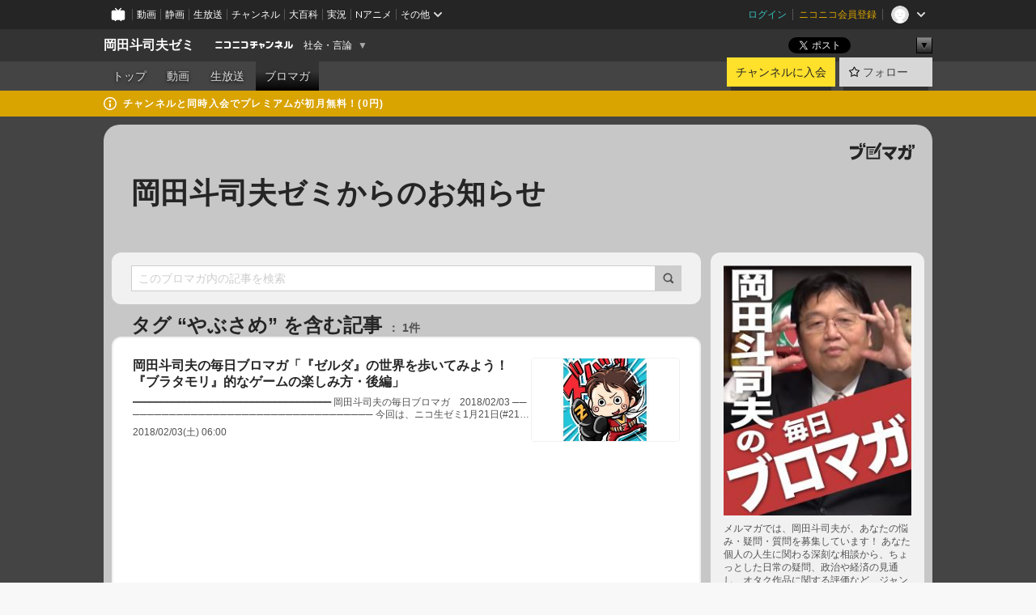

--- FILE ---
content_type: text/html; charset=UTF-8
request_url: https://ch.nicovideo.jp/ex/blomaga/tag/%E3%82%84%E3%81%B6%E3%81%95%E3%82%81
body_size: 56170
content:
<!DOCTYPE HTML PUBLIC "-//W3C//DTD HTML 4.01 Transitional//EN"
"http://www.w3.org/TR/html4/loose.dtd">







<html class="webkit ">

<head>
<meta http-equiv="Content-Type" content="text/html; charset=utf-8">
<meta http-equiv="Content-Script-Type" content="text/javascript">
<meta http-equiv="Content-Style-Type" content="text/css">
<meta http-equiv="X-UA-Compatible" content="IE=edge, chrome=1">
<meta name="copyright" content="(C) DWANGO Co., Ltd.">

<title>やぶさめの記事 : 岡田斗司夫ゼミからのお知らせ : 岡田斗司夫ゼミ - ニコニコチャンネル
</title>

    

                                            <meta property="og:title" content="やぶさめの記事 : 岡田斗司夫ゼミからのお知らせ : 岡田斗司夫ゼミ - ニコニコチャンネル ">
<meta property="og:site_name" content="岡田斗司夫ゼミ">
<meta property="og:description" content="毎週日曜19時生放送。過去1年分の会員限定動画がご覧いただけます。ゼミプレミアムと1年より前の動画をご覧になりたい方は、「岡田斗司夫ゼミ・プレミアム」「岡田斗司夫アーカイブ」など上...">
<meta property="og:url" content="https://ch.nicovideo.jp/ex/blomaga/tag/%E3%82%84%E3%81%B6%E3%81%95%E3%82%81">
<meta property="og:image" content="https://img.cdn.nimg.jp/s/comch/channel-icon/original/ch923/6954184.jpg/512x512l_FFFFFFFF?key=b4c908ad20a5f7e051060b729999af25aed18664a9fb23f7b845069ad5c4906c">
<meta property="og:type" content="website">
<meta property="fb:app_id" content="1080595878705344">
<meta name="twitter:card" content="summary">


    

<script type="text/javascript">
  try {
    window.NicoGoogleTagManagerDataLayer = [];

    var data = {};

        data.user = (function () {
      var user = {};

                  user.login_status = 'not_login';
            user.member_plan_id = null;

      return user;
      })();

    data.content = (function () {
      var content = {};
      content.community_id = '923';
      content.ch_screen_name = 'ex';
      content.channel_id = 'ch923';
      content.ch_monthly_charge = '550';
      return content;
    })();

    window.NicoGoogleTagManagerDataLayer.push(data);
    } catch (e) {}
</script>
<!-- Google Tag Manager For Channel Access Analytics -->


    <script>(function(w,d,s,l,i){w[l]=w[l]||[];w[l].push({'gtm.start':
                new Date().getTime(),event:'gtm.js'});var f=d.getElementsByTagName(s)[0],
            j=d.createElement(s),dl=l!='dataLayer'?'&l='+l:'';j.async=true;j.src=
            'https://www.googletagmanager.com/gtm.js?id='+i+dl;f.parentNode.insertBefore(j,f);
        })(window,document,'script','NicoChannelAccessAnalyticsGtmDataLayer','GTM-K8M6VGZ');</script>


<script>
        window.NicoChannelAccessAnalyticsGtmDataLayer.push({
        'event': 'TriggerAccessAnalytics',
        'PageParameter.ChannelId': 'ch923',
        'PageParameter.ContentId': null,
        'PageParameter.ContentBillingType': null,
        'PageParameter.IsChannelLiveMemberFree': null,
        'PageParameter.IsChannelLivePayProgram': null,
        'PageParameter.FrontendId': 32
    });
</script>
<!-- End Google Tag Manager For Channel Access Analytics -->
<!-- Google Tag Manager -->

<script>(function(w,d,s,l,i){w[l]=w[l]||[];w[l].push({'gtm.start':new Date().getTime(),event:'gtm.js'});var f=d.getElementsByTagName(s)[0],j=d.createElement(s),dl=l!='dataLayer'?'&l='+l:'';j.async=true;j.src='https://www.googletagmanager.com/gtm.js?id='+i+dl;f.parentNode.insertBefore(j,f);})(window,document,'script','NicoGoogleTagManagerDataLayer','GTM-KXT7G5G');</script>

<!-- End Google Tag Manager -->

    <meta name="description" content="メルマガでは、岡田斗司夫が、あなたの悩み・疑問・質問を募集しています！あなた個人の人生に関わる深刻な相談から、ちょっとした日常の疑問、政治や経済の見通し、オタク作品に関する評価など、ジャンルを問わず、ニコ生にてズバッとお答えしています。">
    
        
                                
            
        
        
        
        
        
                
        
                
        


                                    <link rel="canonical" href="https://ch.nicovideo.jp/ex/blomaga">


    

                        <link rel="alternate" media="only screen and (max-width: 640px)" href="https://sp.ch.nicovideo.jp/ex/blomaga/tag/やぶさめ" />

    <link rel="shortcut icon" href="https://ch.nicovideo.jp/favicon.ico?111206">

<link rel="stylesheet" href="https://secure-dcdn.cdn.nimg.jp/nicochannel/chfront/css/legacy-less/base.css?1768790611
">








    <link rel="alternate" type="application/rss+xml" title="岡田斗司夫ゼミからのお知らせ" href="https://ch.nicovideo.jp/ex/blomaga/nico/feed">


    <link rel="stylesheet" href="https://secure-dcdn.cdn.nimg.jp/nicochannel/chfront/css/legacy-less/channel-channel_base.css?1768790611
">

        <style type="text/css"><!--
                section.site_body  {
						background-color:#444444;
						background-position:left top;
			background-repeat:no-repeat;
			background-attachment:scroll;
			color:#393939;
	}
section.site_body a {
		color:#00668e;
	}
section.site_body a:visited {
		color:#4a507e;
	}


div#channel-main  {
						background-color:#ffffff;
						background-position:left top;
			background-repeat:no-repeat;
			background-attachment:scroll;
			color:#393939;
	}
div#channel-main a {
		color:#00668e;
	}

div#channel-main a:visited {
		color:#4b4f7e;
	}



    --></style>




    <link rel="stylesheet" href="https://secure-dcdn.cdn.nimg.jp/nicochannel/chfront/css/legacy-less/channel-channel_blog.css?1768790611
">
    <link rel="stylesheet" href="https://secure-dcdn.cdn.nimg.jp/nicochannel/chfront/css/channel/blog/body_style.css?1768790611
">

<link rel="stylesheet" href="https://secure-dcdn.cdn.nimg.jp/nicochannel/chfront/css/legacy-less/campaign-ticket_sale-ticket_sale.css?1768790611
">



<script>
var is_login   = false;
var is_premium = false;
var is_channel = true;
var user_is_joinable = false;
var nicopo_balance = false;
var page_code  = "blog_list"||null;
var page_id    = "ch_blomaga_tag"||null;
var user       = null,
    ad_age     = null;
var community = {
    "type":"premium"
};
var channeloption = {
    "first_month_free_flag":false};
var show_danimestore_invitation = false</script>


<script src="https://secure-dcdn.cdn.nimg.jp/nicochannel/chfront/js/polyfill/closest.js"></script>

<script src="https://secure-dcdn.cdn.nimg.jp/nicochannel/chfront/js/lib/jquery/jquery-3.6.min.js"></script>
<script src="https://secure-dcdn.cdn.nimg.jp/nicochannel/chfront/js/lib/jquery/jquery-migrate.3.3.2.min.js"></script>

<script>jQuery.noConflict();</script>
<script src="https://secure-dcdn.cdn.nimg.jp/nicochannel/chfront/js/common.js?1768790611
"></script>



<script src="https://secure-dcdn.cdn.nimg.jp/nicochannel/chfront/js/lib/swfobject.js?v1.5.1"></script>


<script src="https://res.ads.nicovideo.jp/assets/js/ads2.js?ref=ch"></script>

<script src="https://secure-dcdn.cdn.nimg.jp/nicochannel/chfront/js/channel/blog/article.js?1768790611
"></script>
            <script src="https://secure-dcdn.cdn.nimg.jp/nicochannel/chfront/js/channel/blog/article_tag.js?1768790611
"></script>
    <script src="https://secure-dcdn.cdn.nimg.jp/nicochannel/chfront/js/lib/jquery/jquery.easing.1.4.1.js"></script>






<script>
    (function (w, k1, k2) {
        w[k1] = w[k1] || {};
        w[k1][k2] = w[k1][k2] || {};
        w[k1][k2]['CurrentChannel'] = {
            ChannelId: 923,
        };
    })(window, 'NicochFrontCoreForeignVariableBinding', 'ChFront');
</script>


</head>

<body class="
 ja  channel personal">
<!-- Google Tag Manager (noscript) -->
<noscript><iframe src="https://www.googletagmanager.com/ns.html?id=GTM-KXT7G5G" height="0" width="0" style="display:none;visibility:hidden"></iframe></noscript>
<!-- End Google Tag Manager (noscript) -->



                <div id="CommonHeader" class="c-siteCommonHeaderUnit"></div>

<!---->
<!---->


<script>
    window.onCommonHeaderReady = function(commonHeader) {
        commonHeader.mount('#CommonHeader', {
                        frontendId: 32,
            site: 'channel',
            user: {
                                isLogin: false            },
            customization: {
                nextUrl: '/ex/blomaga/tag/%E3%82%84%E3%81%B6%E3%81%95%E3%82%81',
                logoutNextUrl: '/ex/blomaga/tag/%E3%82%84%E3%81%B6%E3%81%95%E3%82%81',
                size: {
                    maxWidth: '1024px',
                    minWidth: '1024px'
                },
                userPanelServiceLinksLabel: 'ニコニコチャンネルメニュー',
                userPanelServiceLinks: [
                    {
                        href : '/my/purchased',
                        label: '購入したもの'
                    },
                    {
                        href : '/my/following',
                        label: '登録したチャンネル'
                    },
                    {
                        href : '/my/mail/subscribing',
                        label: '購読中のブロマガ'
                    },
                    {
                        href : '/start',
                        label: 'チャンネルを開設'
                    },
                    {
                        href : '/portal/anime',
                        label: 'アニメ'
                    },
                    {
                        href : '/portal/blomaga',
                        label: 'ブロマガ'
                    }
                ],
                helpLink: {
                    href: 'https://qa.nicovideo.jp/category/show/429?site_domain=default'
                }
            }
        });
    };
</script>
<script type="text/javascript" src="https://common-header.nimg.jp/3.0.0/pc/CommonHeaderLoader.min.js"></script>
    
        <header class="site">
                            <div id="head_cp">
    <div class="head_inner">

    <nav class="head_breadcrumb" id="head_cp_breadcrumb">
        <h1 class="channel_name"><a href="/ex">岡田斗司夫ゼミ</a></h1>
        <div class="site_logo"><a href="https://ch.nicovideo.jp/"><img src="https://secure-dcdn.cdn.nimg.jp/nicochannel/chfront/img/base/niconico_channel_small.png" alt="ニコニコチャンネル"></a></div>

                                <div class="channel_category">
                <a href="/portal/media">
                    社会・言論
                </a>
                <menu class="switch_category">
                    <span class="other">▼</span>
                    <ul id="other_categories_list" style="display:none;">
                        <li ><a href="/portal/blomaga">ブロマガ</a>
<li ><a href="/portal/anime">アニメ</a>
<li ><a href="/portal/movie">映画・ドラマ</a>
<li class="selected"><a href="/portal/media">社会・言論</a>
<li ><a href="/portal/tokusatsu">特撮</a>
<li ><a href="/portal/music">音楽</a>
<li ><a href="/portal/entertainment">エンタメ</a>
<li ><a href="/portal/sports">スポーツ</a>
<li ><a href="/portal/showbiz">芸能</a>
<li ><a href="/portal/life">生活</a>
<li ><a href="/portal/politics">政治</a>
<li ><a href="/portal/game">ゲーム</a>
<li ><a href="/portal/variety">バラエティ</a>
<li ><a href="/portal/gravure">グラビア</a>
                    </ul>
                </menu>
            </div>
            <script>Ch.categoryDropdown.init();</script>
            </nav>

        <menu id="head_sns_share" class="sns_share">
        <!--SNS共有-->
        
        
                                        <div class="sns_button twitter">
            <a href="https://x.com/intent/post" class="twitter-share-button" data-count="horizontal" data-url="https://ch.nicovideo.jp/ex" data-text="岡田斗司夫ゼミ #nicoch" data-count="none" data-lang="ja">Post</a>
        </div>

        <div class="sns_button facebook">
            <iframe src="https://www.facebook.com/plugins/like.php?href=https://ch.nicovideo.jp/ex&locale=&app_id=227837487254498&amp;send=false&amp;layout=button&amp;width=100&amp;show_faces=false&amp;action=like&amp;colorscheme=light&amp;font&amp;height=21" scrolling="no" frameborder="0" allowTransparency="true"
            style="width:110px; height:21px"></iframe>
                    </div>

        <!--その他のSNS: hatebu gp+-->
        <div class="sns_other">
            <button class="btn_share_toggle"><span class="down">▼</span><span class="up">▲</span></button>
            <div id="head_sns_share_more">
                <ul>
                    <li class="hatebu"><a href="http://b.hatena.ne.jp/entry/s/ch.nicovideo.jp/ex/blomaga/tag/%E3%82%84%E3%81%B6%E3%81%95%E3%82%81" class="hatena-bookmark-button" data-hatena-bookmark-title="岡田斗司夫ゼミ - ニコニコチャンネル" data-hatena-bookmark-layout="basic"><img src="https://b.st-hatena.com/images/entry-button/button-only.gif" alt="このエントリーをはてなブックマークに追加" width="20" height="20"></a>
                </ul>
            </div>
        </div>
        
        <script>
        jQuery(".btn_share_toggle").on("click",function(){
            var sns_other = jQuery(".sns_other");
            var sns_other_panel = jQuery("#head_sns_share_more");
            var target_height = sns_other_panel.find("ul").outerHeight();
            var expanded_class = "expanded";
            if(sns_other.hasClass(expanded_class)){
                //close it
                sns_other_panel.animate({"height":"0"},150);
                sns_other.removeClass(expanded_class);
            }else{
                //open it
                sns_other_panel.animate({"height":target_height},150);
                sns_other.addClass(expanded_class);
            }
        });
        </script>
        
    </menu>
    
    </div>
    </div>
    <div id="head_cp_menu">
    <div class="head_inner">
                                <nav class="current channel" id="cp_menu">
                <ul>
                                                                                                        <li class="">
                        <a href="/ex">トップ</a>

                                                                    <li class="">
                            <a href="/ex/video">動画</a>
                    
                    
                                                                    <li class="">
                            <a href="/ex/live">生放送</a>
                    
                                                                                                                        <li class="selected">
                            <a href="/ex/blomaga">ブロマガ</a>
                    
                                                    </ul>
            </nav>
                    
        <div class="user_control">
                        <div id="member_continuation_react_pc_root"></div>
            <script src="https://dcdn.cdn.nimg.jp/nicochannel/nicochfrontcore/main/Component/ChFront/Endpoint/Channel/ContinuationRank/ContinuationRankEntryPoint.js?1768790611
"></script>
            
            <div class="join_leave">
                    
    
    <div class="cell">

                                <a class="join need_login"
               href="/ch923/join?a=a"
               data-selector="sendGA360Event"
               data-ga-event-tag="nicoch_click_header-join-button"
            >
                                                    チャンネルに入会
                            </a>
            </div>
                                    <div class="cell">
            <a href="https://account.nicovideo.jp/login?next_url=%2Fex%2Fblomaga%2Ftag%2F%25E3%2582%2584%25E3%2581%25B6%25E3%2581%2595%25E3%2582%2581&site=channel&time=1768995986&hash_key=054f8e05"
               class="btn_follow bookmark"
               onmouseover="jQuery('#please_login').show(); return false;"
               onmouseout="jQuery('#please_login').hide(); return false;"
               data-selector="sendGA360Event"
               data-ga-event-tag="nicoch_click_header-follow-button"
            >
            <span class="labels">
                <span class="off">フォロー</span>
            </span>
            </a>
        </div>
    
            </div>
        </div>
    </div>
    </div>    
    
    
    

                                            <div class="c-headerMsgBar" data-name="premium">
                    <div class="headerMsgContentsArea">
                        <a class="headerMsgContent" href="/ex/join">
                            <span class="headerMsgIcon"><svg xmlns="http://www.w3.org/2000/svg" viewBox="0 0 23 23"><path d="M11.5 0C17.851 0 23 5.149 23 11.5S17.851 23 11.5 23 0 17.851 0 11.5 5.149 0 11.5 0zm0 2a9.5 9.5 0 100 19 9.5 9.5 0 000-19zm.5 9a1 1 0 011 1v5a1 1 0 01-1 1h-1a1 1 0 01-1-1v-5a1 1 0 011-1h1zm-.5-5.5a2 2 0 110 4 2 2 0 010-4z"/></svg></span>
                            <span class="headerMsgText">チャンネルと同時入会でプレミアムが初月無料！(0円)</span>
                        </a>
                    </div>
                </div>
                        
    
        
        
    <script>

    //共有ボタンに展開イベントを割り振り
    var panel	= jQuery("#shareMenuBar"),
            trigger = jQuery("#shareMenuTrigger");
    jQuery("#shareMenuTrigger").on('click', function(event){
        if(panel.is(':visible')){
            toggleShareMenu(false);
        }else{
            toggleShareMenu(true);
        }
        return false;
    });

    //ヘッダーの初月無料プランリンクclick後に、入会プラン周りを目立たせる
    jQuery("a#first_month_free_flag").on('click', function(){
        var joinMenu = jQuery("#cp_joinmenu");
        var animateDuration = 500;
        var isScroll = Ch.smoothScroll("#cp_joinmenu", {"duration": animateDuration});
        joinMenu
            .wrapInner('<div class="cp_joinmenu_cnt"></div>')
            .append('<span class="bg_cp_joinmenu"></span>')
            .css({"position":"relative"});
        var cnt = joinMenu.find(".cp_joinmenu_cnt");
        var bg = joinMenu.find(".bg_cp_joinmenu");
        cnt.css({"position":"relative", "z-index":"1"});
        bg.css({
            "position":"absolute",
            "top":0,
            "left":0,
            "z-index":0,
            "width": joinMenu.innerWidth(),
            "height": joinMenu.innerHeight(),
            "background": "#fff",
            "opacity":"0"
        });
        setTimeout(function(){
            bg.animate({"opacity":"1"},100).animate({"opacity":"0"},1000,function(){this.remove()})
        }, animateDuration);
        if(isScroll) {return false;}
    });

    </script>
    





            </header>

                <section class="site_body">
            <article class="content white" data-page-id="ch_blomaga_tag">
                <div class="p-channelBlogArticleList">
    <div class="p-channelBlogArticleList__header">
        <div class="c-blogSignature">
    <a href="/portal/blomaga">
        <svg xmlns="http://www.w3.org/2000/svg" viewBox="0 0 80 22">
    <path d="M58.138 5.428c-.385 2.154-1.397 6.484-7.408 10.689 1.801 1.74 2.449 2.527 3.016 3.21L50.569 22v-.002c-2.166-3.066-5.79-6.317-8.238-8.12l2.773-2.443c.628.434 1.477.994 3.056 2.341 3.138-1.926 4.25-3.992 4.777-4.924H40.166V5.428h17.972ZM11.071 6.724h5.303c-.41 5.656-2.443 12.8-13.5 14.978l-1.599-3.368c9.067-1.653 10.383-6.02 11.05-9.92H0v-3.55h11.071v1.86ZM69.24 3.562c-.061.999-.103 2-.203 3.387h2.848v1.89l.856-.029c.516-.018 1.374-.047 2.133-.365v.002c.58-.242 1.011-.621 1.286-1.103v2.893c0 2.203-.163 6.918-.85 8.836-.831 2.306-2.834 2.408-3.806 2.408-.404 0-1.516-.021-3.824-.306l-.223-3.593c.77.142 1.883.347 3.056.347 1.255 0 1.538-.245 1.74-1.265.122-.611.365-4.795.365-5.367v-.98h-3.966c-1.215 7.43-5.91 10.408-7.266 11.286l-2.449-2.756c3.441-1.917 5.284-4.306 6.154-8.53h-5.182V6.95h5.546c.1-1.632.1-2.632.1-3.428l3.684.04ZM31.168 7.048h-8.67v11.691h12.699v-7.748l1.932-3.262v12.959H20.566V5.098h11.756l-1.154 1.949Z"/>
    <path d="M28.683 15.116H23.96v-1.392h4.724v1.392ZM37.656.199l1.107.667.661.818-6.296 10.628h-.002c.005-.001-1.804 1.43-1.804 1.43l-.895.708s-.362.302-.565.18c-.203-.123-.113-.59-.113-.59l.578-3.405L36.628 0l1.028.199ZM28.896 12.472h-4.937V11.08h5.173l-.236 1.392ZM29.52 9.827h-5.561V8.436h6.386l-.825 1.391ZM75.676 5.968c0 1.91-2.007 1.975-2.964 2.008v-1.42c.972-.016 1.295-.179 1.295-.766h-1.295V2.786h2.964v3.182ZM80 5.968c0 1.91-2.007 1.975-2.962 2.008v-1.42c.972-.016 1.296-.179 1.296-.766h-1.296V2.786H80v3.182ZM19.187 2.117c-.972.017-1.295.18-1.295.767h1.295v3.003h-2.963V2.704c0-1.91 2.008-1.975 2.963-2.008v1.42ZM14.863 2.117c-.972.017-1.295.18-1.295.767h1.295v3.003h-2.964V2.704C11.9.794 13.908.73 14.863.696v1.42Z"/>
</svg>
    </a>
</div>
        <h1 class="blogTitle">
            <a href="/ex/blomaga">
                岡田斗司夫ゼミからのお知らせ
            </a>
        </h1>
    </div>

    <div class="p-channelBlogArticleList__mainColumn">
                                <div class="c-blogArticleListSortMenu">
    <form class="searchBox" action="/ex/blomaga" method="get">
        <label>
            <input class="c-formInputTypeText"
                   id="keyword"
                   name="keyword"
                   type="text"
                   autocomplete="off"
                   maxlength="255"
                   value=""
                   placeholder="このブロマガ内の記事を検索"
            >
            <button type="submit" class="c-formButtonWithIconOnly">
                <svg xmlns="http://www.w3.org/2000/svg" viewBox="0 0 24 24">
    <path d="m20.73 18.26-3.308-3.31a8.199 8.199 0 0 0 1.32-4.46c0-4.55-3.699-8.25-8.246-8.25-4.548 0-8.246 3.7-8.246 8.25s3.698 8.25 8.246 8.25c1.639 0 3.168-.49 4.457-1.32l3.309 3.31c.34.34.79.51 1.239.51.45 0 .9-.17 1.24-.51.679-.68.679-1.79 0-2.47h-.01Zm-10.234-2.01a5.756 5.756 0 0 1-5.747-5.75c0-3.17 2.578-5.75 5.747-5.75a5.756 5.756 0 0 1 5.747 5.75c0 1.17-.35 2.27-.96 3.18-.43.64-.97 1.19-1.609 1.61-.91.61-1.999.96-3.178.96Z"/>
</svg>
            </button>
        </label>
            </form>

    </div>

            
                            <div class="c-blogArticleListHeader">
    <h2>
                    <span>
                                    タグ&nbsp;“やぶさめ”&nbsp;を含む記事
                            </span>
                <small>
            1件
        </small>
    </h2>
    </div>
                <div class="articleContainer">
                                            <div class="c-blogArticleListItem">
    <a href="/ex/blomaga/ar1412899">
        <div class="articleSummary">
            <h2>岡田斗司夫の毎日ブロマガ「『ゼルダ』の世界を歩いてみよう！ 『ブラタモリ』的なゲームの楽しみ方・後編」</h2>
            <p>━━━━━━━━━━━━━━━━━━━━━━━━━━━━━━━━━━━

岡田斗司夫の毎日ブロマガ　2018/02/03

───────────────────────────────────

今回は、ニコ生ゼミ1月21日(#214)から、ハイライトをお届けいたします。




動画や全文が気になった方、【ブロマガチャンネル】メルマガ専用 岡田斗司夫アーカイブ（月額2,160円）のご入会はこちらから！
↓
http://ch.nicovideo.jp/okadatoshio-archive
─────────────────────────────　「『ゼルダ』の世界を歩いてみよう！ 『ブラタモリ』的なゲームの楽しみ方・後編」




　僕は、1週間くらい前にゲームをクリアしたんですけども、基本的に、今は、この100年前の大戦争の遺跡というのをずっと歩いて回っているんです。
　僕もゲー</p>
            <div class="c-blogArticleListMetadata">
    <span class="publishDate">2018/02/03(土) 06:00</span>

                                
            
    </div>
        </div>

                    <div class="articleThumbnail">
                <img src="https://secure-dcdn.cdn.nimg.jp/blomaga/material/channel/article_thumbnail/ch923/615241" alt="岡田斗司夫の毎日ブロマガ「『ゼルダ』の世界を歩いてみよう！ 『ブラタモリ』的なゲームの楽しみ方・後編」">
            </div>
            </a>
</div>
                                    </div>
            
                                    
<div class="c-blogArticleListPager">
    <a class="prevButton"
       href="/ex/blomaga/tag/やぶさめ?page=1"
       aria-disabled="true"
    >
        <svg xmlns="http://www.w3.org/2000/svg" viewBox="0 0 24 24">
    <path d="M10 18.25c-.32 0-.64-.12-.88-.37a1.25 1.25 0 0 1 0-1.77l4.12-4.12-4.12-4.12a1.25 1.25 0 0 1 0-1.77 1.25 1.25 0 0 1 1.77 0l5 5c.49.49.49 1.28 0 1.77l-5 5c-.24.24-.56.37-.88.37l-.01.01Z"/>
</svg>
        <span>前へ</span>
    </a>
    <strong class="pageCount">
        1/1
    </strong>
    <a class="nextButton"
       href="/ex/blomaga/tag/やぶさめ?page=1"
       aria-disabled="true"
    >
        <span>次へ</span>
        <svg xmlns="http://www.w3.org/2000/svg" viewBox="0 0 24 24">
    <path d="M10 18.25c-.32 0-.64-.12-.88-.37a1.25 1.25 0 0 1 0-1.77l4.12-4.12-4.12-4.12a1.25 1.25 0 0 1 0-1.77 1.25 1.25 0 0 1 1.77 0l5 5c.49.49.49 1.28 0 1.77l-5 5c-.24.24-.56.37-.88.37l-.01.01Z"/>
</svg>
    </a>
</div>
                        </div>

    <div class="p-channelBlogArticleList__sideColumn">
        <div class="c-blogProfile">
            <img src="https://secure-dcdn.cdn.nimg.jp/blomaga/material/channel/blog_thumbnail/ch923.jpg?1561714701" alt="岡田斗司夫ゼミからのお知らせ">
                <p>メルマガでは、岡田斗司夫が、あなたの悩み・疑問・質問を募集しています！
あなた個人の人生に関わる深刻な相談から、ちょっとした日常の疑問、政治や経済の見通し、オタク作品に関する評価など、ジャンルを問わず、ニコ生にてズバッとお答えしています。</p>
        <div>
                    <a class="buttonFollowChannel" href="https://account.nicovideo.jp/login?next_url=%2Fex%2Fblomaga%2Ftag%2F%25E3%2582%2584%25E3%2581%25B6%25E3%2581%2595%25E3%2582%2581&site=channel&time=1768995986&hash_key=054f8e05">
                <span class="followIcon"><svg xmlns="http://www.w3.org/2000/svg" viewBox="0 0 24 24">
    <path d="M21.9384 9.62793C21.7949 9.1875 21.4209 8.87012 20.9638 8.79883L15.5664 7.95508L13.1093 2.70508C12.9082 2.27734 12.4736 2 12 2C11.5263 2 11.0918 2.27734 10.8906 2.70605L8.43355 7.95508L3.03609 8.79883C2.57906 8.87012 2.20504 9.1875 2.06148 9.62793C1.91695 10.0684 2.02925 10.5459 2.3564 10.875L6.2314 14.7695L4.84566 20.4844C4.73238 20.9502 4.90328 21.4434 5.28121 21.7393C5.50093 21.9111 5.76851 21.999 6.03707 21.999C6.23043 21.999 6.42476 21.9531 6.6025 21.8604L12 19.0498L17.3964 21.8594C17.8212 22.083 18.3418 22.0352 18.7187 21.7393C19.0966 21.4434 19.2675 20.9502 19.1543 20.4854L17.7685 14.7695L21.6445 10.874C21.9707 10.5459 22.083 10.0684 21.9384 9.62793Z"/>
</svg>
</span>
                <strong>フォロー</strong>
            </a>
                <a class="buttonRssFeed" href="/ex/blomaga/nico/feed" target="_blank">
            <svg xmlns="http://www.w3.org/2000/svg" viewBox="0 0 24 24">
    <path d="M5.111 4v2.127c7.036 0 12.762 5.724 12.762 12.763H20C20 10.679 13.322 4 5.111 4Z"/>
    <path d="M5.111 8.254v2.128c4.692 0 8.508 3.815 8.508 8.508h2.127c0-5.865-4.77-10.636-10.635-10.636Z"/>
    <path d="M5.111 12.508v2.128a4.258 4.258 0 0 1 4.254 4.254h2.127a6.387 6.387 0 0 0-6.38-6.382ZM5.537 16.927a1.536 1.536 0 1 0 0 3.073 1.536 1.536 0 0 0 0-3.073Z"/>
</svg>
            <strong>フィード</strong>
        </a>
    </div>
</div>
        <div class="c-blogAuthorProfile">
            <img src="https://secure-dcdn.cdn.nimg.jp/blomaga/material/channel/blog_author/ch923.jpg?1561714701" alt="著者イメージ">
        <h4>岡田斗司夫</h4>
    <p>作家、評論家
1958年、大阪生まれ。株式会社オタキング代表。FREEex主宰。常に時代の先を読み、ユニークな創造をし続けるクリエイター。アニメ・ゲーム制作会社ガイナックスを創業、社長時にはアニメ『王立宇宙軍オネアミスの翼』『ふしぎの海のナディア』、ゲーム『プリンセス・メーカー』などを手がけ、ブームを巻き起こした。その後、東京大学非常勤講師に就任。作家・評論家活動をはじめる。立教大学やマサチューセッツ工科大学講師、大阪芸術大学客員教授などを歴任。多岐にわたる著作の累計売り上げは250万部を越え、人々は尊敬の意味をこめてオタクの神様「オタキング」と呼ぶ。</p>
            <a href="http://blog.livedoor.jp/okada_toshio/" target="_blank">http://blog.livedoor.jp/okada_toshio/</a>
    </div>

                    <div class="c-blogSubscribeInfo">
    <div class="c-blogDistributionRequirements">
    <strong>メール配信：あり</strong><strong>更新頻度：毎日</strong><span>※メール配信はチャンネルの月額会員限定です</span>
</div>

            <div class="buttonContainer">
            <a class="buttonJoinAndPurchase" href="/ch923/join?a=a">
                                    <span>チャンネルに入会して</span>
                                <strong>このブロマガを購読</strong>
            </a>
        </div>
    </div>

                            <hr class="c-divider" data-style="double">
                <div class="c-blogSideColumnArticleList">
    <h4>月別アーカイブ</h4>
    <ul>
                    <li>
                <a href="/ex/blomaga/202208">
                    <span>2022年08月のブロマガ記事（1）</span>
                </a>
            </li>
                    <li>
                <a href="/ex/blomaga/202103">
                    <span>2021年03月のブロマガ記事（1）</span>
                </a>
            </li>
                    <li>
                <a href="/ex/blomaga/202001">
                    <span>2020年01月のブロマガ記事（5）</span>
                </a>
            </li>
                    <li>
                <a href="/ex/blomaga/201912">
                    <span>2019年12月のブロマガ記事（36）</span>
                </a>
            </li>
                    <li>
                <a href="/ex/blomaga/201911">
                    <span>2019年11月のブロマガ記事（35）</span>
                </a>
            </li>
                    <li>
                <a href="/ex/blomaga/201910">
                    <span>2019年10月のブロマガ記事（37）</span>
                </a>
            </li>
                    <li>
                <a href="/ex/blomaga/201909">
                    <span>2019年09月のブロマガ記事（38）</span>
                </a>
            </li>
                    <li>
                <a href="/ex/blomaga/201908">
                    <span>2019年08月のブロマガ記事（35）</span>
                </a>
            </li>
                    <li>
                <a href="/ex/blomaga/201907">
                    <span>2019年07月のブロマガ記事（38）</span>
                </a>
            </li>
                    <li>
                <a href="/ex/blomaga/201906">
                    <span>2019年06月のブロマガ記事（34）</span>
                </a>
            </li>
                    <li>
                <a href="/ex/blomaga/201905">
                    <span>2019年05月のブロマガ記事（33）</span>
                </a>
            </li>
                    <li>
                <a href="/ex/blomaga/201904">
                    <span>2019年04月のブロマガ記事（34）</span>
                </a>
            </li>
                    <li>
                <a href="/ex/blomaga/201903">
                    <span>2019年03月のブロマガ記事（34）</span>
                </a>
            </li>
                    <li>
                <a href="/ex/blomaga/201902">
                    <span>2019年02月のブロマガ記事（31）</span>
                </a>
            </li>
                    <li>
                <a href="/ex/blomaga/201901">
                    <span>2019年01月のブロマガ記事（35）</span>
                </a>
            </li>
                    <li>
                <a href="/ex/blomaga/201812">
                    <span>2018年12月のブロマガ記事（33）</span>
                </a>
            </li>
                    <li>
                <a href="/ex/blomaga/201811">
                    <span>2018年11月のブロマガ記事（34）</span>
                </a>
            </li>
                    <li>
                <a href="/ex/blomaga/201810">
                    <span>2018年10月のブロマガ記事（34）</span>
                </a>
            </li>
                    <li>
                <a href="/ex/blomaga/201809">
                    <span>2018年09月のブロマガ記事（31）</span>
                </a>
            </li>
                    <li>
                <a href="/ex/blomaga/201808">
                    <span>2018年08月のブロマガ記事（33）</span>
                </a>
            </li>
                    <li>
                <a href="/ex/blomaga/201807">
                    <span>2018年07月のブロマガ記事（36）</span>
                </a>
            </li>
                    <li>
                <a href="/ex/blomaga/201806">
                    <span>2018年06月のブロマガ記事（35）</span>
                </a>
            </li>
                    <li>
                <a href="/ex/blomaga/201805">
                    <span>2018年05月のブロマガ記事（35）</span>
                </a>
            </li>
                    <li>
                <a href="/ex/blomaga/201804">
                    <span>2018年04月のブロマガ記事（36）</span>
                </a>
            </li>
                    <li>
                <a href="/ex/blomaga/201803">
                    <span>2018年03月のブロマガ記事（35）</span>
                </a>
            </li>
                    <li>
                <a href="/ex/blomaga/201802">
                    <span>2018年02月のブロマガ記事（32）</span>
                </a>
            </li>
                    <li>
                <a href="/ex/blomaga/201801">
                    <span>2018年01月のブロマガ記事（35）</span>
                </a>
            </li>
                    <li>
                <a href="/ex/blomaga/201712">
                    <span>2017年12月のブロマガ記事（35）</span>
                </a>
            </li>
                    <li>
                <a href="/ex/blomaga/201711">
                    <span>2017年11月のブロマガ記事（33）</span>
                </a>
            </li>
                    <li>
                <a href="/ex/blomaga/201710">
                    <span>2017年10月のブロマガ記事（35）</span>
                </a>
            </li>
                    <li>
                <a href="/ex/blomaga/201709">
                    <span>2017年09月のブロマガ記事（30）</span>
                </a>
            </li>
                    <li>
                <a href="/ex/blomaga/201708">
                    <span>2017年08月のブロマガ記事（31）</span>
                </a>
            </li>
                    <li>
                <a href="/ex/blomaga/201707">
                    <span>2017年07月のブロマガ記事（32）</span>
                </a>
            </li>
                    <li>
                <a href="/ex/blomaga/201706">
                    <span>2017年06月のブロマガ記事（30）</span>
                </a>
            </li>
                    <li>
                <a href="/ex/blomaga/201705">
                    <span>2017年05月のブロマガ記事（32）</span>
                </a>
            </li>
                    <li>
                <a href="/ex/blomaga/201704">
                    <span>2017年04月のブロマガ記事（31）</span>
                </a>
            </li>
                    <li>
                <a href="/ex/blomaga/201703">
                    <span>2017年03月のブロマガ記事（31）</span>
                </a>
            </li>
                    <li>
                <a href="/ex/blomaga/201702">
                    <span>2017年02月のブロマガ記事（28）</span>
                </a>
            </li>
                    <li>
                <a href="/ex/blomaga/201701">
                    <span>2017年01月のブロマガ記事（31）</span>
                </a>
            </li>
                    <li>
                <a href="/ex/blomaga/201612">
                    <span>2016年12月のブロマガ記事（31）</span>
                </a>
            </li>
                    <li>
                <a href="/ex/blomaga/201611">
                    <span>2016年11月のブロマガ記事（30）</span>
                </a>
            </li>
                    <li>
                <a href="/ex/blomaga/201610">
                    <span>2016年10月のブロマガ記事（31）</span>
                </a>
            </li>
                    <li>
                <a href="/ex/blomaga/201609">
                    <span>2016年09月のブロマガ記事（30）</span>
                </a>
            </li>
                    <li>
                <a href="/ex/blomaga/201608">
                    <span>2016年08月のブロマガ記事（31）</span>
                </a>
            </li>
                    <li>
                <a href="/ex/blomaga/201607">
                    <span>2016年07月のブロマガ記事（31）</span>
                </a>
            </li>
                    <li>
                <a href="/ex/blomaga/201606">
                    <span>2016年06月のブロマガ記事（30）</span>
                </a>
            </li>
                    <li>
                <a href="/ex/blomaga/201605">
                    <span>2016年05月のブロマガ記事（31）</span>
                </a>
            </li>
                    <li>
                <a href="/ex/blomaga/201604">
                    <span>2016年04月のブロマガ記事（30）</span>
                </a>
            </li>
                    <li>
                <a href="/ex/blomaga/201603">
                    <span>2016年03月のブロマガ記事（31）</span>
                </a>
            </li>
                    <li>
                <a href="/ex/blomaga/201602">
                    <span>2016年02月のブロマガ記事（29）</span>
                </a>
            </li>
                    <li>
                <a href="/ex/blomaga/201601">
                    <span>2016年01月のブロマガ記事（31）</span>
                </a>
            </li>
                    <li>
                <a href="/ex/blomaga/201512">
                    <span>2015年12月のブロマガ記事（31）</span>
                </a>
            </li>
                    <li>
                <a href="/ex/blomaga/201511">
                    <span>2015年11月のブロマガ記事（30）</span>
                </a>
            </li>
                    <li>
                <a href="/ex/blomaga/201510">
                    <span>2015年10月のブロマガ記事（31）</span>
                </a>
            </li>
                    <li>
                <a href="/ex/blomaga/201509">
                    <span>2015年09月のブロマガ記事（29）</span>
                </a>
            </li>
                    <li>
                <a href="/ex/blomaga/201508">
                    <span>2015年08月のブロマガ記事（31）</span>
                </a>
            </li>
                    <li>
                <a href="/ex/blomaga/201507">
                    <span>2015年07月のブロマガ記事（31）</span>
                </a>
            </li>
                    <li>
                <a href="/ex/blomaga/201506">
                    <span>2015年06月のブロマガ記事（30）</span>
                </a>
            </li>
                    <li>
                <a href="/ex/blomaga/201505">
                    <span>2015年05月のブロマガ記事（31）</span>
                </a>
            </li>
                    <li>
                <a href="/ex/blomaga/201504">
                    <span>2015年04月のブロマガ記事（30）</span>
                </a>
            </li>
                    <li>
                <a href="/ex/blomaga/201503">
                    <span>2015年03月のブロマガ記事（28）</span>
                </a>
            </li>
                    <li>
                <a href="/ex/blomaga/201502">
                    <span>2015年02月のブロマガ記事（28）</span>
                </a>
            </li>
                    <li>
                <a href="/ex/blomaga/201501">
                    <span>2015年01月のブロマガ記事（31）</span>
                </a>
            </li>
                    <li>
                <a href="/ex/blomaga/201412">
                    <span>2014年12月のブロマガ記事（31）</span>
                </a>
            </li>
                    <li>
                <a href="/ex/blomaga/201411">
                    <span>2014年11月のブロマガ記事（30）</span>
                </a>
            </li>
                    <li>
                <a href="/ex/blomaga/201410">
                    <span>2014年10月のブロマガ記事（31）</span>
                </a>
            </li>
                    <li>
                <a href="/ex/blomaga/201409">
                    <span>2014年09月のブロマガ記事（30）</span>
                </a>
            </li>
                    <li>
                <a href="/ex/blomaga/201408">
                    <span>2014年08月のブロマガ記事（31）</span>
                </a>
            </li>
                    <li>
                <a href="/ex/blomaga/201407">
                    <span>2014年07月のブロマガ記事（31）</span>
                </a>
            </li>
                    <li>
                <a href="/ex/blomaga/201406">
                    <span>2014年06月のブロマガ記事（5）</span>
                </a>
            </li>
                    <li>
                <a href="/ex/blomaga/201405">
                    <span>2014年05月のブロマガ記事（4）</span>
                </a>
            </li>
                    <li>
                <a href="/ex/blomaga/201404">
                    <span>2014年04月のブロマガ記事（4）</span>
                </a>
            </li>
                    <li>
                <a href="/ex/blomaga/201403">
                    <span>2014年03月のブロマガ記事（5）</span>
                </a>
            </li>
                    <li>
                <a href="/ex/blomaga/201402">
                    <span>2014年02月のブロマガ記事（4）</span>
                </a>
            </li>
                    <li>
                <a href="/ex/blomaga/201401">
                    <span>2014年01月のブロマガ記事（4）</span>
                </a>
            </li>
                    <li>
                <a href="/ex/blomaga/201312">
                    <span>2013年12月のブロマガ記事（26）</span>
                </a>
            </li>
                    <li>
                <a href="/ex/blomaga/201311">
                    <span>2013年11月のブロマガ記事（34）</span>
                </a>
            </li>
                    <li>
                <a href="/ex/blomaga/201310">
                    <span>2013年10月のブロマガ記事（36）</span>
                </a>
            </li>
                    <li>
                <a href="/ex/blomaga/201309">
                    <span>2013年09月のブロマガ記事（26）</span>
                </a>
            </li>
                    <li>
                <a href="/ex/blomaga/201308">
                    <span>2013年08月のブロマガ記事（4）</span>
                </a>
            </li>
                    <li>
                <a href="/ex/blomaga/201307">
                    <span>2013年07月のブロマガ記事（5）</span>
                </a>
            </li>
                    <li>
                <a href="/ex/blomaga/201306">
                    <span>2013年06月のブロマガ記事（5）</span>
                </a>
            </li>
                    <li>
                <a href="/ex/blomaga/201305">
                    <span>2013年05月のブロマガ記事（4）</span>
                </a>
            </li>
                    <li>
                <a href="/ex/blomaga/201304">
                    <span>2013年04月のブロマガ記事（5）</span>
                </a>
            </li>
                    <li>
                <a href="/ex/blomaga/201303">
                    <span>2013年03月のブロマガ記事（4）</span>
                </a>
            </li>
                    <li>
                <a href="/ex/blomaga/201302">
                    <span>2013年02月のブロマガ記事（4）</span>
                </a>
            </li>
                    <li>
                <a href="/ex/blomaga/201301">
                    <span>2013年01月のブロマガ記事（4）</span>
                </a>
            </li>
                    <li>
                <a href="/ex/blomaga/201212">
                    <span>2012年12月のブロマガ記事（4）</span>
                </a>
            </li>
                    <li>
                <a href="/ex/blomaga/201211">
                    <span>2012年11月のブロマガ記事（4）</span>
                </a>
            </li>
                    <li>
                <a href="/ex/blomaga/201210">
                    <span>2012年10月のブロマガ記事（5）</span>
                </a>
            </li>
                    <li>
                <a href="/ex/blomaga/201209">
                    <span>2012年09月のブロマガ記事（3）</span>
                </a>
            </li>
            </ul>
            <label>
            <input type="checkbox">
            <svg xmlns="http://www.w3.org/2000/svg" viewBox="0 0 24 24">
    <path d="M10 18.25c-.32 0-.64-.12-.88-.37a1.25 1.25 0 0 1 0-1.77l4.12-4.12-4.12-4.12a1.25 1.25 0 0 1 0-1.77 1.25 1.25 0 0 1 1.77 0l5 5c.49.49.49 1.28 0 1.77l-5 5c-.24.24-.56.37-.88.37l-.01.01Z"/>
</svg>
            <span class="expand">すべて表示する</span>
            <span class="retract">折りたたむ</span>
        </label>
    </div>
            
                            <hr class="c-divider" data-style="double">
                <div class="c-blogSideColumnArticleList">
    <h4>タグ</h4>
    <ul>
                    <li>
                <a href="/ex/blomaga/tag/ハウルの動く城">
                    <span>ハウルの動く城（5）</span>
                </a>
            </li>
                    <li>
                <a href="/ex/blomaga/tag/デフォルメ">
                    <span>デフォルメ（1）</span>
                </a>
            </li>
                    <li>
                <a href="/ex/blomaga/tag/おもちゃ">
                    <span>おもちゃ（1）</span>
                </a>
            </li>
                    <li>
                <a href="/ex/blomaga/tag/ニコニコ生放送">
                    <span>ニコニコ生放送（2）</span>
                </a>
            </li>
                    <li>
                <a href="/ex/blomaga/tag/未来少年コナン">
                    <span>未来少年コナン（1）</span>
                </a>
            </li>
                    <li>
                <a href="/ex/blomaga/tag/児童小説">
                    <span>児童小説（1）</span>
                </a>
            </li>
                    <li>
                <a href="/ex/blomaga/tag/視差">
                    <span>視差（1）</span>
                </a>
            </li>
                    <li>
                <a href="/ex/blomaga/tag/ピョートル大帝">
                    <span>ピョートル大帝（1）</span>
                </a>
            </li>
                    <li>
                <a href="/ex/blomaga/tag/火吹山の魔法使い">
                    <span>火吹山の魔法使い（1）</span>
                </a>
            </li>
                    <li>
                <a href="/ex/blomaga/tag/薄めたカルピス">
                    <span>薄めたカルピス（1）</span>
                </a>
            </li>
                    <li>
                <a href="/ex/blomaga/tag/進行台本">
                    <span>進行台本（1）</span>
                </a>
            </li>
                    <li>
                <a href="/ex/blomaga/tag/セラミック">
                    <span>セラミック（1）</span>
                </a>
            </li>
                    <li>
                <a href="/ex/blomaga/tag/救急車">
                    <span>救急車（1）</span>
                </a>
            </li>
                    <li>
                <a href="/ex/blomaga/tag/ココリコ・田中">
                    <span>ココリコ・田中（1）</span>
                </a>
            </li>
                    <li>
                <a href="/ex/blomaga/tag/vs.">
                    <span>vs.（2）</span>
                </a>
            </li>
                    <li>
                <a href="/ex/blomaga/tag/四騎士が作り変えた世界">
                    <span>四騎士が作り変えた世界（3）</span>
                </a>
            </li>
                    <li>
                <a href="/ex/blomaga/tag/GW">
                    <span>GW（1）</span>
                </a>
            </li>
                    <li>
                <a href="/ex/blomaga/tag/よしもと">
                    <span>よしもと（191）</span>
                </a>
            </li>
                    <li>
                <a href="/ex/blomaga/tag/パズー">
                    <span>パズー（1）</span>
                </a>
            </li>
                    <li>
                <a href="/ex/blomaga/tag/オウム">
                    <span>オウム（2）</span>
                </a>
            </li>
                    <li>
                <a href="/ex/blomaga/tag/アニメファン">
                    <span>アニメファン（1）</span>
                </a>
            </li>
                    <li>
                <a href="/ex/blomaga/tag/マリー・アントワネットの料理人">
                    <span>マリー・アントワネットの料理人（1）</span>
                </a>
            </li>
                    <li>
                <a href="/ex/blomaga/tag/卒業記念">
                    <span>卒業記念（1）</span>
                </a>
            </li>
                    <li>
                <a href="/ex/blomaga/tag/テレビ版">
                    <span>テレビ版（1）</span>
                </a>
            </li>
                    <li>
                <a href="/ex/blomaga/tag/ガルマ・ザビ">
                    <span>ガルマ・ザビ（1）</span>
                </a>
            </li>
                    <li>
                <a href="/ex/blomaga/tag/終活">
                    <span>終活（1）</span>
                </a>
            </li>
                    <li>
                <a href="/ex/blomaga/tag/大阪万博">
                    <span>大阪万博（1）</span>
                </a>
            </li>
                    <li>
                <a href="/ex/blomaga/tag/岡田くんデビュー">
                    <span>岡田くんデビュー（1）</span>
                </a>
            </li>
                    <li>
                <a href="/ex/blomaga/tag/吾妻鏡">
                    <span>吾妻鏡（1）</span>
                </a>
            </li>
                    <li>
                <a href="/ex/blomaga/tag/『マンガ夜話』">
                    <span>『マンガ夜話』（1）</span>
                </a>
            </li>
                    <li>
                <a href="/ex/blomaga/tag/イタリア">
                    <span>イタリア（2）</span>
                </a>
            </li>
                    <li>
                <a href="/ex/blomaga/tag/石原さとみ">
                    <span>石原さとみ（2）</span>
                </a>
            </li>
                    <li>
                <a href="/ex/blomaga/tag/闇金ウシジマくん">
                    <span>闇金ウシジマくん（1）</span>
                </a>
            </li>
                    <li>
                <a href="/ex/blomaga/tag/鏡の国のアリス">
                    <span>鏡の国のアリス（1）</span>
                </a>
            </li>
                    <li>
                <a href="/ex/blomaga/tag/復帰宣言">
                    <span>復帰宣言（1）</span>
                </a>
            </li>
                    <li>
                <a href="/ex/blomaga/tag/作者近況">
                    <span>作者近況（1）</span>
                </a>
            </li>
                    <li>
                <a href="/ex/blomaga/tag/キャッチ・アンド・リリース">
                    <span>キャッチ・アンド・リリース（1）</span>
                </a>
            </li>
                    <li>
                <a href="/ex/blomaga/tag/SF">
                    <span>SF（200）</span>
                </a>
            </li>
                    <li>
                <a href="/ex/blomaga/tag/パナマ文書">
                    <span>パナマ文書（1）</span>
                </a>
            </li>
                    <li>
                <a href="/ex/blomaga/tag/プロット">
                    <span>プロット（1）</span>
                </a>
            </li>
                    <li>
                <a href="/ex/blomaga/tag/モーリー・ロバートソン">
                    <span>モーリー・ロバートソン（2）</span>
                </a>
            </li>
                    <li>
                <a href="/ex/blomaga/tag/魔女っ子">
                    <span>魔女っ子（1）</span>
                </a>
            </li>
                    <li>
                <a href="/ex/blomaga/tag/DMM">
                    <span>DMM（2）</span>
                </a>
            </li>
                    <li>
                <a href="/ex/blomaga/tag/石ノ森章太郎">
                    <span>石ノ森章太郎（1）</span>
                </a>
            </li>
                    <li>
                <a href="/ex/blomaga/tag/今西錦司">
                    <span>今西錦司（1）</span>
                </a>
            </li>
                    <li>
                <a href="/ex/blomaga/tag/GAFA">
                    <span>GAFA（3）</span>
                </a>
            </li>
                    <li>
                <a href="/ex/blomaga/tag/ガンダム40周年">
                    <span>ガンダム40周年（1）</span>
                </a>
            </li>
                    <li>
                <a href="/ex/blomaga/tag/Cut">
                    <span>Cut（1）</span>
                </a>
            </li>
                    <li>
                <a href="/ex/blomaga/tag/ゲーム実況">
                    <span>ゲーム実況（1）</span>
                </a>
            </li>
                    <li>
                <a href="/ex/blomaga/tag/萩尾望都">
                    <span>萩尾望都（1）</span>
                </a>
            </li>
                    <li>
                <a href="/ex/blomaga/tag/銀河英雄伝説">
                    <span>銀河英雄伝説（2）</span>
                </a>
            </li>
                    <li>
                <a href="/ex/blomaga/tag/冨樫義博">
                    <span>冨樫義博（2）</span>
                </a>
            </li>
                    <li>
                <a href="/ex/blomaga/tag/火垂るの墓">
                    <span>火垂るの墓（15）</span>
                </a>
            </li>
                    <li>
                <a href="/ex/blomaga/tag/豊臣秀吉">
                    <span>豊臣秀吉（1）</span>
                </a>
            </li>
                    <li>
                <a href="/ex/blomaga/tag/カリオストロ伯爵">
                    <span>カリオストロ伯爵（1）</span>
                </a>
            </li>
                    <li>
                <a href="/ex/blomaga/tag/ラブライブ！">
                    <span>ラブライブ！（1）</span>
                </a>
            </li>
                    <li>
                <a href="/ex/blomaga/tag/特殊例">
                    <span>特殊例（1）</span>
                </a>
            </li>
                    <li>
                <a href="/ex/blomaga/tag/スポンサー">
                    <span>スポンサー（2）</span>
                </a>
            </li>
                    <li>
                <a href="/ex/blomaga/tag/手塚るみ子">
                    <span>手塚るみ子（1）</span>
                </a>
            </li>
                    <li>
                <a href="/ex/blomaga/tag/構成作家">
                    <span>構成作家（1）</span>
                </a>
            </li>
                    <li>
                <a href="/ex/blomaga/tag/ねほりんぱほりん">
                    <span>ねほりんぱほりん（1）</span>
                </a>
            </li>
                    <li>
                <a href="/ex/blomaga/tag/トリニティ実験">
                    <span>トリニティ実験（1）</span>
                </a>
            </li>
                    <li>
                <a href="/ex/blomaga/tag/スマホゲーム">
                    <span>スマホゲーム（1）</span>
                </a>
            </li>
                    <li>
                <a href="/ex/blomaga/tag/就職">
                    <span>就職（1）</span>
                </a>
            </li>
                    <li>
                <a href="/ex/blomaga/tag/ＳＦ">
                    <span>ＳＦ（1）</span>
                </a>
            </li>
                    <li>
                <a href="/ex/blomaga/tag/タックスヘイブン">
                    <span>タックスヘイブン（1）</span>
                </a>
            </li>
                    <li>
                <a href="/ex/blomaga/tag/超信地旋回">
                    <span>超信地旋回（1）</span>
                </a>
            </li>
                    <li>
                <a href="/ex/blomaga/tag/ハリウッド的">
                    <span>ハリウッド的（1）</span>
                </a>
            </li>
                    <li>
                <a href="/ex/blomaga/tag/解説">
                    <span>解説（21）</span>
                </a>
            </li>
                    <li>
                <a href="/ex/blomaga/tag/ギャグ">
                    <span>ギャグ（1）</span>
                </a>
            </li>
                    <li>
                <a href="/ex/blomaga/tag/スーパーファミコン">
                    <span>スーパーファミコン（1）</span>
                </a>
            </li>
                    <li>
                <a href="/ex/blomaga/tag/死の翼アルバトロス">
                    <span>死の翼アルバトロス（1）</span>
                </a>
            </li>
                    <li>
                <a href="/ex/blomaga/tag/沈黙の艦隊">
                    <span>沈黙の艦隊（1）</span>
                </a>
            </li>
                    <li>
                <a href="/ex/blomaga/tag/大工">
                    <span>大工（1）</span>
                </a>
            </li>
                    <li>
                <a href="/ex/blomaga/tag/堀田純司">
                    <span>堀田純司（1）</span>
                </a>
            </li>
                    <li>
                <a href="/ex/blomaga/tag/サテライトNOAH漂流記">
                    <span>サテライトNOAH漂流記（1）</span>
                </a>
            </li>
                    <li>
                <a href="/ex/blomaga/tag/B-29">
                    <span>B-29（2）</span>
                </a>
            </li>
                    <li>
                <a href="/ex/blomaga/tag/ジャングル大帝">
                    <span>ジャングル大帝（1）</span>
                </a>
            </li>
                    <li>
                <a href="/ex/blomaga/tag/売買春">
                    <span>売買春（1）</span>
                </a>
            </li>
                    <li>
                <a href="/ex/blomaga/tag/碇司令">
                    <span>碇司令（1）</span>
                </a>
            </li>
                    <li>
                <a href="/ex/blomaga/tag/ビートルズ">
                    <span>ビートルズ（1）</span>
                </a>
            </li>
                    <li>
                <a href="/ex/blomaga/tag/三菱">
                    <span>三菱（1）</span>
                </a>
            </li>
                    <li>
                <a href="/ex/blomaga/tag/報復">
                    <span>報復（1）</span>
                </a>
            </li>
                    <li>
                <a href="/ex/blomaga/tag/孫社長">
                    <span>孫社長（1）</span>
                </a>
            </li>
                    <li>
                <a href="/ex/blomaga/tag/利権">
                    <span>利権（1）</span>
                </a>
            </li>
                    <li>
                <a href="/ex/blomaga/tag/ゲイ">
                    <span>ゲイ（1）</span>
                </a>
            </li>
                    <li>
                <a href="/ex/blomaga/tag/ゲゲゲの鬼太郎">
                    <span>ゲゲゲの鬼太郎（1）</span>
                </a>
            </li>
                    <li>
                <a href="/ex/blomaga/tag/ソーシャルアカウント">
                    <span>ソーシャルアカウント（1）</span>
                </a>
            </li>
                    <li>
                <a href="/ex/blomaga/tag/ど根性ガエル">
                    <span>ど根性ガエル（1）</span>
                </a>
            </li>
                    <li>
                <a href="/ex/blomaga/tag/山田玲司のヤングサンデー">
                    <span>山田玲司のヤングサンデー（2）</span>
                </a>
            </li>
                    <li>
                <a href="/ex/blomaga/tag/呉服屋">
                    <span>呉服屋（1）</span>
                </a>
            </li>
                    <li>
                <a href="/ex/blomaga/tag/ワンマン">
                    <span>ワンマン（1）</span>
                </a>
            </li>
                    <li>
                <a href="/ex/blomaga/tag/ポーランドSF">
                    <span>ポーランドSF（1）</span>
                </a>
            </li>
                    <li>
                <a href="/ex/blomaga/tag/映倫">
                    <span>映倫（1）</span>
                </a>
            </li>
                    <li>
                <a href="/ex/blomaga/tag/デカルト">
                    <span>デカルト（1）</span>
                </a>
            </li>
                    <li>
                <a href="/ex/blomaga/tag/西野亮廣">
                    <span>西野亮廣（7）</span>
                </a>
            </li>
                    <li>
                <a href="/ex/blomaga/tag/ダン・オバノン">
                    <span>ダン・オバノン（2）</span>
                </a>
            </li>
                    <li>
                <a href="/ex/blomaga/tag/社会資産">
                    <span>社会資産（1）</span>
                </a>
            </li>
                    <li>
                <a href="/ex/blomaga/tag/ファーストマン">
                    <span>ファーストマン（2）</span>
                </a>
            </li>
                    <li>
                <a href="/ex/blomaga/tag/シカゴ">
                    <span>シカゴ（2）</span>
                </a>
            </li>
                    <li>
                <a href="/ex/blomaga/tag/暗黒街の顔役">
                    <span>暗黒街の顔役（1）</span>
                </a>
            </li>
                    <li>
                <a href="/ex/blomaga/tag/YouTube公開">
                    <span>YouTube公開（6）</span>
                </a>
            </li>
                    <li>
                <a href="/ex/blomaga/tag/マジメ">
                    <span>マジメ（2）</span>
                </a>
            </li>
                    <li>
                <a href="/ex/blomaga/tag/山師カリオストロ">
                    <span>山師カリオストロ（1）</span>
                </a>
            </li>
                    <li>
                <a href="/ex/blomaga/tag/京都アニメーション">
                    <span>京都アニメーション（1）</span>
                </a>
            </li>
                    <li>
                <a href="/ex/blomaga/tag/節子">
                    <span>節子（1）</span>
                </a>
            </li>
                    <li>
                <a href="/ex/blomaga/tag/スタジオカラー">
                    <span>スタジオカラー（1）</span>
                </a>
            </li>
                    <li>
                <a href="/ex/blomaga/tag/クレムリン">
                    <span>クレムリン（1）</span>
                </a>
            </li>
                    <li>
                <a href="/ex/blomaga/tag/約束のネバーランド">
                    <span>約束のネバーランド（4）</span>
                </a>
            </li>
                    <li>
                <a href="/ex/blomaga/tag/シリアル">
                    <span>シリアル（1）</span>
                </a>
            </li>
                    <li>
                <a href="/ex/blomaga/tag/千利休">
                    <span>千利休（4）</span>
                </a>
            </li>
                    <li>
                <a href="/ex/blomaga/tag/スタジオぬえ">
                    <span>スタジオぬえ（1）</span>
                </a>
            </li>
                    <li>
                <a href="/ex/blomaga/tag/吉本坂46">
                    <span>吉本坂46（4）</span>
                </a>
            </li>
                    <li>
                <a href="/ex/blomaga/tag/SF作家">
                    <span>SF作家（1）</span>
                </a>
            </li>
                    <li>
                <a href="/ex/blomaga/tag/利口">
                    <span>利口（1）</span>
                </a>
            </li>
                    <li>
                <a href="/ex/blomaga/tag/ロンブー淳">
                    <span>ロンブー淳（1）</span>
                </a>
            </li>
                    <li>
                <a href="/ex/blomaga/tag/完璧">
                    <span>完璧（1）</span>
                </a>
            </li>
                    <li>
                <a href="/ex/blomaga/tag/スケジュール">
                    <span>スケジュール（1）</span>
                </a>
            </li>
                    <li>
                <a href="/ex/blomaga/tag/海賊の経済学">
                    <span>海賊の経済学（6）</span>
                </a>
            </li>
                    <li>
                <a href="/ex/blomaga/tag/西原理恵子">
                    <span>西原理恵子（1）</span>
                </a>
            </li>
                    <li>
                <a href="/ex/blomaga/tag/操縦席">
                    <span>操縦席（1）</span>
                </a>
            </li>
                    <li>
                <a href="/ex/blomaga/tag/ダボス会議">
                    <span>ダボス会議（1）</span>
                </a>
            </li>
                    <li>
                <a href="/ex/blomaga/tag/宮部みゆき">
                    <span>宮部みゆき（2）</span>
                </a>
            </li>
                    <li>
                <a href="/ex/blomaga/tag/上下関係">
                    <span>上下関係（1）</span>
                </a>
            </li>
                    <li>
                <a href="/ex/blomaga/tag/ドロシー・ヴォーン">
                    <span>ドロシー・ヴォーン（1）</span>
                </a>
            </li>
                    <li>
                <a href="/ex/blomaga/tag/月旅行">
                    <span>月旅行（3）</span>
                </a>
            </li>
                    <li>
                <a href="/ex/blomaga/tag/ファクト">
                    <span>ファクト（2）</span>
                </a>
            </li>
                    <li>
                <a href="/ex/blomaga/tag/鈴木敏夫">
                    <span>鈴木敏夫（19）</span>
                </a>
            </li>
                    <li>
                <a href="/ex/blomaga/tag/ラノベ脳">
                    <span>ラノベ脳（2）</span>
                </a>
            </li>
                    <li>
                <a href="/ex/blomaga/tag/ダリル・グレゴリイ">
                    <span>ダリル・グレゴリイ（1）</span>
                </a>
            </li>
                    <li>
                <a href="/ex/blomaga/tag/万引き">
                    <span>万引き（1）</span>
                </a>
            </li>
                    <li>
                <a href="/ex/blomaga/tag/破壊">
                    <span>破壊（1）</span>
                </a>
            </li>
                    <li>
                <a href="/ex/blomaga/tag/戦略">
                    <span>戦略（2）</span>
                </a>
            </li>
                    <li>
                <a href="/ex/blomaga/tag/解体新書">
                    <span>解体新書（1）</span>
                </a>
            </li>
                    <li>
                <a href="/ex/blomaga/tag/オペラ座の怪人">
                    <span>オペラ座の怪人（2）</span>
                </a>
            </li>
                    <li>
                <a href="/ex/blomaga/tag/スタン・ウェストン">
                    <span>スタン・ウェストン（1）</span>
                </a>
            </li>
                    <li>
                <a href="/ex/blomaga/tag/ネットフリックス">
                    <span>ネットフリックス（2）</span>
                </a>
            </li>
                    <li>
                <a href="/ex/blomaga/tag/バラエティー">
                    <span>バラエティー（1）</span>
                </a>
            </li>
                    <li>
                <a href="/ex/blomaga/tag/ゆりかもめ">
                    <span>ゆりかもめ（1）</span>
                </a>
            </li>
                    <li>
                <a href="/ex/blomaga/tag/銃">
                    <span>銃（1）</span>
                </a>
            </li>
                    <li>
                <a href="/ex/blomaga/tag/講義">
                    <span>講義（2）</span>
                </a>
            </li>
                    <li>
                <a href="/ex/blomaga/tag/明日葉の庭">
                    <span>明日葉の庭（1）</span>
                </a>
            </li>
                    <li>
                <a href="/ex/blomaga/tag/オートジャイロ">
                    <span>オートジャイロ（1）</span>
                </a>
            </li>
                    <li>
                <a href="/ex/blomaga/tag/Kindle">
                    <span>Kindle（3）</span>
                </a>
            </li>
                    <li>
                <a href="/ex/blomaga/tag/仏教">
                    <span>仏教（3）</span>
                </a>
            </li>
                    <li>
                <a href="/ex/blomaga/tag/夏休み">
                    <span>夏休み（1）</span>
                </a>
            </li>
                    <li>
                <a href="/ex/blomaga/tag/映画館">
                    <span>映画館（3）</span>
                </a>
            </li>
                    <li>
                <a href="/ex/blomaga/tag/VHS">
                    <span>VHS（1）</span>
                </a>
            </li>
                    <li>
                <a href="/ex/blomaga/tag/X-15">
                    <span>X-15（3）</span>
                </a>
            </li>
                    <li>
                <a href="/ex/blomaga/tag/腰痛">
                    <span>腰痛（1）</span>
                </a>
            </li>
                    <li>
                <a href="/ex/blomaga/tag/アンチ・トランプ">
                    <span>アンチ・トランプ（1）</span>
                </a>
            </li>
                    <li>
                <a href="/ex/blomaga/tag/老後">
                    <span>老後（3）</span>
                </a>
            </li>
                    <li>
                <a href="/ex/blomaga/tag/普通">
                    <span>普通（1）</span>
                </a>
            </li>
                    <li>
                <a href="/ex/blomaga/tag/川上">
                    <span>川上（1）</span>
                </a>
            </li>
                    <li>
                <a href="/ex/blomaga/tag/防衛手段">
                    <span>防衛手段（1）</span>
                </a>
            </li>
                    <li>
                <a href="/ex/blomaga/tag/王立宇宙軍">
                    <span>王立宇宙軍（6）</span>
                </a>
            </li>
                    <li>
                <a href="/ex/blomaga/tag/言葉">
                    <span>言葉（1）</span>
                </a>
            </li>
                    <li>
                <a href="/ex/blomaga/tag/人狼">
                    <span>人狼（1）</span>
                </a>
            </li>
                    <li>
                <a href="/ex/blomaga/tag/イベント">
                    <span>イベント（79）</span>
                </a>
            </li>
                    <li>
                <a href="/ex/blomaga/tag/ステマ">
                    <span>ステマ（1）</span>
                </a>
            </li>
                    <li>
                <a href="/ex/blomaga/tag/シャーデンフロイデ">
                    <span>シャーデンフロイデ（5）</span>
                </a>
            </li>
                    <li>
                <a href="/ex/blomaga/tag/パトロン">
                    <span>パトロン（2）</span>
                </a>
            </li>
                    <li>
                <a href="/ex/blomaga/tag/旧支配者">
                    <span>旧支配者（1）</span>
                </a>
            </li>
                    <li>
                <a href="/ex/blomaga/tag/サイゼリア">
                    <span>サイゼリア（1）</span>
                </a>
            </li>
                    <li>
                <a href="/ex/blomaga/tag/カナダ">
                    <span>カナダ（1）</span>
                </a>
            </li>
                    <li>
                <a href="/ex/blomaga/tag/江戸時代">
                    <span>江戸時代（1）</span>
                </a>
            </li>
                    <li>
                <a href="/ex/blomaga/tag/組織票">
                    <span>組織票（2）</span>
                </a>
            </li>
                    <li>
                <a href="/ex/blomaga/tag/シャンプー">
                    <span>シャンプー（1）</span>
                </a>
            </li>
                    <li>
                <a href="/ex/blomaga/tag/モーリス・ルブラン">
                    <span>モーリス・ルブラン（1）</span>
                </a>
            </li>
                    <li>
                <a href="/ex/blomaga/tag/パフォーマンス・キャプチャー">
                    <span>パフォーマンス・キャプチャー（1）</span>
                </a>
            </li>
                    <li>
                <a href="/ex/blomaga/tag/沈黙">
                    <span>沈黙（2）</span>
                </a>
            </li>
                    <li>
                <a href="/ex/blomaga/tag/川村元気">
                    <span>川村元気（1）</span>
                </a>
            </li>
                    <li>
                <a href="/ex/blomaga/tag/チート">
                    <span>チート（1）</span>
                </a>
            </li>
                    <li>
                <a href="/ex/blomaga/tag/アナと雪の女王">
                    <span>アナと雪の女王（4）</span>
                </a>
            </li>
                    <li>
                <a href="/ex/blomaga/tag/帰ってきたウルトラマン">
                    <span>帰ってきたウルトラマン（2）</span>
                </a>
            </li>
                    <li>
                <a href="/ex/blomaga/tag/魁!!男塾">
                    <span>魁!!男塾（1）</span>
                </a>
            </li>
                    <li>
                <a href="/ex/blomaga/tag/夜明け告げるルーのうた">
                    <span>夜明け告げるルーのうた（1）</span>
                </a>
            </li>
                    <li>
                <a href="/ex/blomaga/tag/赤毛のアン">
                    <span>赤毛のアン（1）</span>
                </a>
            </li>
                    <li>
                <a href="/ex/blomaga/tag/草薙素子">
                    <span>草薙素子（6）</span>
                </a>
            </li>
                    <li>
                <a href="/ex/blomaga/tag/蟲除けの塔">
                    <span>蟲除けの塔（1）</span>
                </a>
            </li>
                    <li>
                <a href="/ex/blomaga/tag/アルジャーノンに花束を">
                    <span>アルジャーノンに花束を（2）</span>
                </a>
            </li>
                    <li>
                <a href="/ex/blomaga/tag/岡田斗司夫アーカイブ">
                    <span>岡田斗司夫アーカイブ（85）</span>
                </a>
            </li>
                    <li>
                <a href="/ex/blomaga/tag/吉祥寺">
                    <span>吉祥寺（1）</span>
                </a>
            </li>
                    <li>
                <a href="/ex/blomaga/tag/中尾隆聖">
                    <span>中尾隆聖（1）</span>
                </a>
            </li>
                    <li>
                <a href="/ex/blomaga/tag/第1次ファンタジーブーム">
                    <span>第1次ファンタジーブーム（1）</span>
                </a>
            </li>
                    <li>
                <a href="/ex/blomaga/tag/北斗の拳">
                    <span>北斗の拳（3）</span>
                </a>
            </li>
                    <li>
                <a href="/ex/blomaga/tag/マイティ・ソー・バトルロイヤル">
                    <span>マイティ・ソー・バトルロイヤル（1）</span>
                </a>
            </li>
                    <li>
                <a href="/ex/blomaga/tag/娘婿">
                    <span>娘婿（1）</span>
                </a>
            </li>
                    <li>
                <a href="/ex/blomaga/tag/ニュルンベルク">
                    <span>ニュルンベルク（4）</span>
                </a>
            </li>
                    <li>
                <a href="/ex/blomaga/tag/名言動画集">
                    <span>名言動画集（1）</span>
                </a>
            </li>
                    <li>
                <a href="/ex/blomaga/tag/錯覚">
                    <span>錯覚（4）</span>
                </a>
            </li>
                    <li>
                <a href="/ex/blomaga/tag/ツォルコフスキー">
                    <span>ツォルコフスキー（2）</span>
                </a>
            </li>
                    <li>
                <a href="/ex/blomaga/tag/アミティーアイランド">
                    <span>アミティーアイランド（3）</span>
                </a>
            </li>
                    <li>
                <a href="/ex/blomaga/tag/テーブルトークRPG">
                    <span>テーブルトークRPG（1）</span>
                </a>
            </li>
                    <li>
                <a href="/ex/blomaga/tag/高橋昌也">
                    <span>高橋昌也（1）</span>
                </a>
            </li>
                    <li>
                <a href="/ex/blomaga/tag/募集">
                    <span>募集（2）</span>
                </a>
            </li>
                    <li>
                <a href="/ex/blomaga/tag/キャプテン・マーベル">
                    <span>キャプテン・マーベル（1）</span>
                </a>
            </li>
                    <li>
                <a href="/ex/blomaga/tag/タペストリー">
                    <span>タペストリー（1）</span>
                </a>
            </li>
                    <li>
                <a href="/ex/blomaga/tag/トップのクリエイター">
                    <span>トップのクリエイター（1）</span>
                </a>
            </li>
                    <li>
                <a href="/ex/blomaga/tag/擬態">
                    <span>擬態（1）</span>
                </a>
            </li>
                    <li>
                <a href="/ex/blomaga/tag/砲神エグサクソン">
                    <span>砲神エグサクソン（1）</span>
                </a>
            </li>
                    <li>
                <a href="/ex/blomaga/tag/NHK">
                    <span>NHK（9）</span>
                </a>
            </li>
                    <li>
                <a href="/ex/blomaga/tag/ダウンロード不具合">
                    <span>ダウンロード不具合（1）</span>
                </a>
            </li>
                    <li>
                <a href="/ex/blomaga/tag/花の詩女">
                    <span>花の詩女（1）</span>
                </a>
            </li>
                    <li>
                <a href="/ex/blomaga/tag/片思い">
                    <span>片思い（1）</span>
                </a>
            </li>
                    <li>
                <a href="/ex/blomaga/tag/グラップラー刃牙">
                    <span>グラップラー刃牙（1）</span>
                </a>
            </li>
                    <li>
                <a href="/ex/blomaga/tag/おそ松さん">
                    <span>おそ松さん（5）</span>
                </a>
            </li>
                    <li>
                <a href="/ex/blomaga/tag/ドム">
                    <span>ドム（1）</span>
                </a>
            </li>
                    <li>
                <a href="/ex/blomaga/tag/黒木雄心">
                    <span>黒木雄心（1）</span>
                </a>
            </li>
                    <li>
                <a href="/ex/blomaga/tag/嫌な女">
                    <span>嫌な女（1）</span>
                </a>
            </li>
                    <li>
                <a href="/ex/blomaga/tag/リアリティ">
                    <span>リアリティ（2）</span>
                </a>
            </li>
                    <li>
                <a href="/ex/blomaga/tag/この世界の片隅に">
                    <span>この世界の片隅に（4）</span>
                </a>
            </li>
                    <li>
                <a href="/ex/blomaga/tag/ビブリオ">
                    <span>ビブリオ（1）</span>
                </a>
            </li>
                    <li>
                <a href="/ex/blomaga/tag/さらざんまい">
                    <span>さらざんまい（2）</span>
                </a>
            </li>
                    <li>
                <a href="/ex/blomaga/tag/カルト">
                    <span>カルト（1）</span>
                </a>
            </li>
                    <li>
                <a href="/ex/blomaga/tag/肥満大国アメリカ">
                    <span>肥満大国アメリカ（1）</span>
                </a>
            </li>
                    <li>
                <a href="/ex/blomaga/tag/福田雄一">
                    <span>福田雄一（1）</span>
                </a>
            </li>
                    <li>
                <a href="/ex/blomaga/tag/九州">
                    <span>九州（2）</span>
                </a>
            </li>
                    <li>
                <a href="/ex/blomaga/tag/カセットテープ">
                    <span>カセットテープ（1）</span>
                </a>
            </li>
                    <li>
                <a href="/ex/blomaga/tag/前編">
                    <span>前編（1）</span>
                </a>
            </li>
                    <li>
                <a href="/ex/blomaga/tag/私たちのアポロ計画">
                    <span>私たちのアポロ計画（1）</span>
                </a>
            </li>
                    <li>
                <a href="/ex/blomaga/tag/宮崎駿">
                    <span>宮崎駿（112）</span>
                </a>
            </li>
                    <li>
                <a href="/ex/blomaga/tag/三匹の子豚">
                    <span>三匹の子豚（1）</span>
                </a>
            </li>
                    <li>
                <a href="/ex/blomaga/tag/スター">
                    <span>スター（1）</span>
                </a>
            </li>
                    <li>
                <a href="/ex/blomaga/tag/海外">
                    <span>海外（2）</span>
                </a>
            </li>
                    <li>
                <a href="/ex/blomaga/tag/クオーター・マスター制度">
                    <span>クオーター・マスター制度（1）</span>
                </a>
            </li>
                    <li>
                <a href="/ex/blomaga/tag/モダン・タイムス">
                    <span>モダン・タイムス（2）</span>
                </a>
            </li>
                    <li>
                <a href="/ex/blomaga/tag/4タイプ">
                    <span>4タイプ（5）</span>
                </a>
            </li>
                    <li>
                <a href="/ex/blomaga/tag/ゼネラルプロダクツ">
                    <span>ゼネラルプロダクツ（3）</span>
                </a>
            </li>
                    <li>
                <a href="/ex/blomaga/tag/激マン！">
                    <span>激マン！（1）</span>
                </a>
            </li>
                    <li>
                <a href="/ex/blomaga/tag/エドワード・ティーチ">
                    <span>エドワード・ティーチ（1）</span>
                </a>
            </li>
                    <li>
                <a href="/ex/blomaga/tag/養老院">
                    <span>養老院（1）</span>
                </a>
            </li>
                    <li>
                <a href="/ex/blomaga/tag/返し">
                    <span>返し（1）</span>
                </a>
            </li>
                    <li>
                <a href="/ex/blomaga/tag/ジョジョの奇妙な冒険">
                    <span>ジョジョの奇妙な冒険（2）</span>
                </a>
            </li>
                    <li>
                <a href="/ex/blomaga/tag/サイバーダイン">
                    <span>サイバーダイン（1）</span>
                </a>
            </li>
                    <li>
                <a href="/ex/blomaga/tag/黒柳徹子">
                    <span>黒柳徹子（1）</span>
                </a>
            </li>
                    <li>
                <a href="/ex/blomaga/tag/トランスフォーマー">
                    <span>トランスフォーマー（8）</span>
                </a>
            </li>
                    <li>
                <a href="/ex/blomaga/tag/風呂敷を畳む">
                    <span>風呂敷を畳む（1）</span>
                </a>
            </li>
                    <li>
                <a href="/ex/blomaga/tag/オペレーター">
                    <span>オペレーター（1）</span>
                </a>
            </li>
                    <li>
                <a href="/ex/blomaga/tag/ブラックマヨネーズ">
                    <span>ブラックマヨネーズ（1）</span>
                </a>
            </li>
                    <li>
                <a href="/ex/blomaga/tag/拳銃">
                    <span>拳銃（1）</span>
                </a>
            </li>
                    <li>
                <a href="/ex/blomaga/tag/台地">
                    <span>台地（1）</span>
                </a>
            </li>
                    <li>
                <a href="/ex/blomaga/tag/ロケット">
                    <span>ロケット（13）</span>
                </a>
            </li>
                    <li>
                <a href="/ex/blomaga/tag/限界温泉">
                    <span>限界温泉（1）</span>
                </a>
            </li>
                    <li>
                <a href="/ex/blomaga/tag/黒子問題">
                    <span>黒子問題（1）</span>
                </a>
            </li>
                    <li>
                <a href="/ex/blomaga/tag/売れる">
                    <span>売れる（1）</span>
                </a>
            </li>
                    <li>
                <a href="/ex/blomaga/tag/ＰＨＰ新書">
                    <span>ＰＨＰ新書（5）</span>
                </a>
            </li>
                    <li>
                <a href="/ex/blomaga/tag/演劇">
                    <span>演劇（1）</span>
                </a>
            </li>
                    <li>
                <a href="/ex/blomaga/tag/ゼルダ姫">
                    <span>ゼルダ姫（3）</span>
                </a>
            </li>
                    <li>
                <a href="/ex/blomaga/tag/出禁">
                    <span>出禁（1）</span>
                </a>
            </li>
                    <li>
                <a href="/ex/blomaga/tag/プライド">
                    <span>プライド（1）</span>
                </a>
            </li>
                    <li>
                <a href="/ex/blomaga/tag/引退">
                    <span>引退（1）</span>
                </a>
            </li>
                    <li>
                <a href="/ex/blomaga/tag/完成形">
                    <span>完成形（1）</span>
                </a>
            </li>
                    <li>
                <a href="/ex/blomaga/tag/音響監督">
                    <span>音響監督（1）</span>
                </a>
            </li>
                    <li>
                <a href="/ex/blomaga/tag/読解力">
                    <span>読解力（1）</span>
                </a>
            </li>
                    <li>
                <a href="/ex/blomaga/tag/オーデション">
                    <span>オーデション（1）</span>
                </a>
            </li>
                    <li>
                <a href="/ex/blomaga/tag/エグザイル">
                    <span>エグザイル（1）</span>
                </a>
            </li>
                    <li>
                <a href="/ex/blomaga/tag/荒神">
                    <span>荒神（1）</span>
                </a>
            </li>
                    <li>
                <a href="/ex/blomaga/tag/エプコット">
                    <span>エプコット（1）</span>
                </a>
            </li>
                    <li>
                <a href="/ex/blomaga/tag/プラスチック">
                    <span>プラスチック（1）</span>
                </a>
            </li>
                    <li>
                <a href="/ex/blomaga/tag/「いいひと」戦略">
                    <span>「いいひと」戦略（3）</span>
                </a>
            </li>
                    <li>
                <a href="/ex/blomaga/tag/ライト・パターソン空軍基地">
                    <span>ライト・パターソン空軍基地（1）</span>
                </a>
            </li>
                    <li>
                <a href="/ex/blomaga/tag/コンテンツ見放題">
                    <span>コンテンツ見放題（43）</span>
                </a>
            </li>
                    <li>
                <a href="/ex/blomaga/tag/Blu-ray">
                    <span>Blu-ray（1）</span>
                </a>
            </li>
                    <li>
                <a href="/ex/blomaga/tag/マトリョーシカ">
                    <span>マトリョーシカ（1）</span>
                </a>
            </li>
                    <li>
                <a href="/ex/blomaga/tag/伝説巨人イデオン">
                    <span>伝説巨人イデオン（1）</span>
                </a>
            </li>
                    <li>
                <a href="/ex/blomaga/tag/小飼弾">
                    <span>小飼弾（4）</span>
                </a>
            </li>
                    <li>
                <a href="/ex/blomaga/tag/トム・ハンクス">
                    <span>トム・ハンクス（1）</span>
                </a>
            </li>
                    <li>
                <a href="/ex/blomaga/tag/フォートラン">
                    <span>フォートラン（1）</span>
                </a>
            </li>
                    <li>
                <a href="/ex/blomaga/tag/角川">
                    <span>角川（1）</span>
                </a>
            </li>
                    <li>
                <a href="/ex/blomaga/tag/苫米地英人">
                    <span>苫米地英人（1）</span>
                </a>
            </li>
                    <li>
                <a href="/ex/blomaga/tag/岡田斗司夫のひとり夜話">
                    <span>岡田斗司夫のひとり夜話（1）</span>
                </a>
            </li>
                    <li>
                <a href="/ex/blomaga/tag/大塚康生">
                    <span>大塚康生（2）</span>
                </a>
            </li>
                    <li>
                <a href="/ex/blomaga/tag/ルーク・スカイウォーカー">
                    <span>ルーク・スカイウォーカー（5）</span>
                </a>
            </li>
                    <li>
                <a href="/ex/blomaga/tag/ハンター×ハンター">
                    <span>ハンター×ハンター（6）</span>
                </a>
            </li>
                    <li>
                <a href="/ex/blomaga/tag/100分de名著">
                    <span>100分de名著（1）</span>
                </a>
            </li>
                    <li>
                <a href="/ex/blomaga/tag/∀ガンダム">
                    <span>∀ガンダム（1）</span>
                </a>
            </li>
                    <li>
                <a href="/ex/blomaga/tag/サイバーコミックス">
                    <span>サイバーコミックス（1）</span>
                </a>
            </li>
                    <li>
                <a href="/ex/blomaga/tag/節税">
                    <span>節税（1）</span>
                </a>
            </li>
                    <li>
                <a href="/ex/blomaga/tag/占い">
                    <span>占い（2）</span>
                </a>
            </li>
                    <li>
                <a href="/ex/blomaga/tag/自衛隊">
                    <span>自衛隊（1）</span>
                </a>
            </li>
                    <li>
                <a href="/ex/blomaga/tag/解剖図">
                    <span>解剖図（2）</span>
                </a>
            </li>
                    <li>
                <a href="/ex/blomaga/tag/ベッキー">
                    <span>ベッキー（2）</span>
                </a>
            </li>
                    <li>
                <a href="/ex/blomaga/tag/生主">
                    <span>生主（3）</span>
                </a>
            </li>
                    <li>
                <a href="/ex/blomaga/tag/イオン推進エンジン">
                    <span>イオン推進エンジン（1）</span>
                </a>
            </li>
                    <li>
                <a href="/ex/blomaga/tag/ゆとり">
                    <span>ゆとり（1）</span>
                </a>
            </li>
                    <li>
                <a href="/ex/blomaga/tag/白鳥の湖">
                    <span>白鳥の湖（1）</span>
                </a>
            </li>
                    <li>
                <a href="/ex/blomaga/tag/キングコング西野">
                    <span>キングコング西野（1）</span>
                </a>
            </li>
                    <li>
                <a href="/ex/blomaga/tag/攻撃的">
                    <span>攻撃的（1）</span>
                </a>
            </li>
                    <li>
                <a href="/ex/blomaga/tag/未来格差">
                    <span>未来格差（6）</span>
                </a>
            </li>
                    <li>
                <a href="/ex/blomaga/tag/試食">
                    <span>試食（1）</span>
                </a>
            </li>
                    <li>
                <a href="/ex/blomaga/tag/ホワイトサンズミサイル実験場">
                    <span>ホワイトサンズミサイル実験場（1）</span>
                </a>
            </li>
                    <li>
                <a href="/ex/blomaga/tag/金曜ロードショー">
                    <span>金曜ロードショー（6）</span>
                </a>
            </li>
                    <li>
                <a href="/ex/blomaga/tag/ロケットモーター">
                    <span>ロケットモーター（1）</span>
                </a>
            </li>
                    <li>
                <a href="/ex/blomaga/tag/電車">
                    <span>電車（1）</span>
                </a>
            </li>
                    <li>
                <a href="/ex/blomaga/tag/フェラーリ">
                    <span>フェラーリ（2）</span>
                </a>
            </li>
                    <li>
                <a href="/ex/blomaga/tag/ファイブスター物語">
                    <span>ファイブスター物語（6）</span>
                </a>
            </li>
                    <li>
                <a href="/ex/blomaga/tag/ソ連">
                    <span>ソ連（3）</span>
                </a>
            </li>
                    <li>
                <a href="/ex/blomaga/tag/人工知能">
                    <span>人工知能（2）</span>
                </a>
            </li>
                    <li>
                <a href="/ex/blomaga/tag/パーティー">
                    <span>パーティー（1）</span>
                </a>
            </li>
                    <li>
                <a href="/ex/blomaga/tag/野坂昭如">
                    <span>野坂昭如（3）</span>
                </a>
            </li>
                    <li>
                <a href="/ex/blomaga/tag/ハリソン・フォード">
                    <span>ハリソン・フォード（4）</span>
                </a>
            </li>
                    <li>
                <a href="/ex/blomaga/tag/マジンガーZ">
                    <span>マジンガーZ（4）</span>
                </a>
            </li>
                    <li>
                <a href="/ex/blomaga/tag/メンタリストDaiGo">
                    <span>メンタリストDaiGo（1）</span>
                </a>
            </li>
                    <li>
                <a href="/ex/blomaga/tag/徹子の部屋">
                    <span>徹子の部屋（1）</span>
                </a>
            </li>
                    <li>
                <a href="/ex/blomaga/tag/ネット依存">
                    <span>ネット依存（1）</span>
                </a>
            </li>
                    <li>
                <a href="/ex/blomaga/tag/ありのままで">
                    <span>ありのままで（4）</span>
                </a>
            </li>
                    <li>
                <a href="/ex/blomaga/tag/クリスタル賞">
                    <span>クリスタル賞（1）</span>
                </a>
            </li>
                    <li>
                <a href="/ex/blomaga/tag/逆フランケンシュタイン・コンプレックス">
                    <span>逆フランケンシュタイン・コンプレックス（1）</span>
                </a>
            </li>
                    <li>
                <a href="/ex/blomaga/tag/JR東小金井駅">
                    <span>JR東小金井駅（1）</span>
                </a>
            </li>
                    <li>
                <a href="/ex/blomaga/tag/ももいろクローバーZ">
                    <span>ももいろクローバーZ（1）</span>
                </a>
            </li>
                    <li>
                <a href="/ex/blomaga/tag/航空規制">
                    <span>航空規制（1）</span>
                </a>
            </li>
                    <li>
                <a href="/ex/blomaga/tag/CAMPFIRE">
                    <span>CAMPFIRE（1）</span>
                </a>
            </li>
                    <li>
                <a href="/ex/blomaga/tag/お布施">
                    <span>お布施（1）</span>
                </a>
            </li>
                    <li>
                <a href="/ex/blomaga/tag/注目型">
                    <span>注目型（1）</span>
                </a>
            </li>
                    <li>
                <a href="/ex/blomaga/tag/モンスターハウス">
                    <span>モンスターハウス（1）</span>
                </a>
            </li>
                    <li>
                <a href="/ex/blomaga/tag/猫型のロボット">
                    <span>猫型のロボット（1）</span>
                </a>
            </li>
                    <li>
                <a href="/ex/blomaga/tag/クリフ・ロバートソン">
                    <span>クリフ・ロバートソン（1）</span>
                </a>
            </li>
                    <li>
                <a href="/ex/blomaga/tag/ドラッカー">
                    <span>ドラッカー（2）</span>
                </a>
            </li>
                    <li>
                <a href="/ex/blomaga/tag/サイバーパンク">
                    <span>サイバーパンク（3）</span>
                </a>
            </li>
                    <li>
                <a href="/ex/blomaga/tag/謝罪">
                    <span>謝罪（1）</span>
                </a>
            </li>
                    <li>
                <a href="/ex/blomaga/tag/ミュンヘン">
                    <span>ミュンヘン（2）</span>
                </a>
            </li>
                    <li>
                <a href="/ex/blomaga/tag/解決策">
                    <span>解決策（1）</span>
                </a>
            </li>
                    <li>
                <a href="/ex/blomaga/tag/書き込み">
                    <span>書き込み（1）</span>
                </a>
            </li>
                    <li>
                <a href="/ex/blomaga/tag/品質">
                    <span>品質（1）</span>
                </a>
            </li>
                    <li>
                <a href="/ex/blomaga/tag/スタンリー・キューブリック">
                    <span>スタンリー・キューブリック（1）</span>
                </a>
            </li>
                    <li>
                <a href="/ex/blomaga/tag/産業廃棄物">
                    <span>産業廃棄物（1）</span>
                </a>
            </li>
                    <li>
                <a href="/ex/blomaga/tag/MIO">
                    <span>MIO（1）</span>
                </a>
            </li>
                    <li>
                <a href="/ex/blomaga/tag/トヨタ">
                    <span>トヨタ（1）</span>
                </a>
            </li>
                    <li>
                <a href="/ex/blomaga/tag/大学は有害">
                    <span>大学は有害（1）</span>
                </a>
            </li>
                    <li>
                <a href="/ex/blomaga/tag/ジオン">
                    <span>ジオン（4）</span>
                </a>
            </li>
                    <li>
                <a href="/ex/blomaga/tag/史上最強の哲学入門">
                    <span>史上最強の哲学入門（1）</span>
                </a>
            </li>
                    <li>
                <a href="/ex/blomaga/tag/科学レベル">
                    <span>科学レベル（1）</span>
                </a>
            </li>
                    <li>
                <a href="/ex/blomaga/tag/オーディション">
                    <span>オーディション（1）</span>
                </a>
            </li>
                    <li>
                <a href="/ex/blomaga/tag/文化人">
                    <span>文化人（1）</span>
                </a>
            </li>
                    <li>
                <a href="/ex/blomaga/tag/ワンフェス">
                    <span>ワンフェス（3）</span>
                </a>
            </li>
                    <li>
                <a href="/ex/blomaga/tag/スリングチェア">
                    <span>スリングチェア（1）</span>
                </a>
            </li>
                    <li>
                <a href="/ex/blomaga/tag/コリナーズ">
                    <span>コリナーズ（1）</span>
                </a>
            </li>
                    <li>
                <a href="/ex/blomaga/tag/大衆文化">
                    <span>大衆文化（1）</span>
                </a>
            </li>
                    <li>
                <a href="/ex/blomaga/tag/Kidle">
                    <span>Kidle（1）</span>
                </a>
            </li>
                    <li>
                <a href="/ex/blomaga/tag/重力場">
                    <span>重力場（1）</span>
                </a>
            </li>
                    <li>
                <a href="/ex/blomaga/tag/趣味">
                    <span>趣味（1）</span>
                </a>
            </li>
                    <li>
                <a href="/ex/blomaga/tag/春名風花">
                    <span>春名風花（3）</span>
                </a>
            </li>
                    <li>
                <a href="/ex/blomaga/tag/スタンフォード・ビネー検査">
                    <span>スタンフォード・ビネー検査（1）</span>
                </a>
            </li>
                    <li>
                <a href="/ex/blomaga/tag/価値">
                    <span>価値（1）</span>
                </a>
            </li>
                    <li>
                <a href="/ex/blomaga/tag/担任">
                    <span>担任（1）</span>
                </a>
            </li>
                    <li>
                <a href="/ex/blomaga/tag/漫才">
                    <span>漫才（1）</span>
                </a>
            </li>
                    <li>
                <a href="/ex/blomaga/tag/低価格大学">
                    <span>低価格大学（1）</span>
                </a>
            </li>
                    <li>
                <a href="/ex/blomaga/tag/3Dプリンタ">
                    <span>3Dプリンタ（1）</span>
                </a>
            </li>
                    <li>
                <a href="/ex/blomaga/tag/動機">
                    <span>動機（1）</span>
                </a>
            </li>
                    <li>
                <a href="/ex/blomaga/tag/捨てられない本">
                    <span>捨てられない本（2）</span>
                </a>
            </li>
                    <li>
                <a href="/ex/blomaga/tag/友人">
                    <span>友人（1）</span>
                </a>
            </li>
                    <li>
                <a href="/ex/blomaga/tag/夫婦">
                    <span>夫婦（2）</span>
                </a>
            </li>
                    <li>
                <a href="/ex/blomaga/tag/Amazon有料動画">
                    <span>Amazon有料動画（60）</span>
                </a>
            </li>
                    <li>
                <a href="/ex/blomaga/tag/ピクサー">
                    <span>ピクサー（2）</span>
                </a>
            </li>
                    <li>
                <a href="/ex/blomaga/tag/魅力（チャーム）">
                    <span>魅力（チャーム）（1）</span>
                </a>
            </li>
                    <li>
                <a href="/ex/blomaga/tag/知能テスト">
                    <span>知能テスト（1）</span>
                </a>
            </li>
                    <li>
                <a href="/ex/blomaga/tag/上流階級">
                    <span>上流階級（1）</span>
                </a>
            </li>
                    <li>
                <a href="/ex/blomaga/tag/ザク">
                    <span>ザク（1）</span>
                </a>
            </li>
                    <li>
                <a href="/ex/blomaga/tag/マネタイズ">
                    <span>マネタイズ（1）</span>
                </a>
            </li>
                    <li>
                <a href="/ex/blomaga/tag/品川祐">
                    <span>品川祐（1）</span>
                </a>
            </li>
                    <li>
                <a href="/ex/blomaga/tag/冤罪">
                    <span>冤罪（1）</span>
                </a>
            </li>
                    <li>
                <a href="/ex/blomaga/tag/人気">
                    <span>人気（1）</span>
                </a>
            </li>
                    <li>
                <a href="/ex/blomaga/tag/-怪獣惑星-">
                    <span>-怪獣惑星-（1）</span>
                </a>
            </li>
                    <li>
                <a href="/ex/blomaga/tag/描クえもん">
                    <span>描クえもん（1）</span>
                </a>
            </li>
                    <li>
                <a href="/ex/blomaga/tag/エンドゲーム">
                    <span>エンドゲーム（1）</span>
                </a>
            </li>
                    <li>
                <a href="/ex/blomaga/tag/11話">
                    <span>11話（1）</span>
                </a>
            </li>
                    <li>
                <a href="/ex/blomaga/tag/国作">
                    <span>国作（1）</span>
                </a>
            </li>
                    <li>
                <a href="/ex/blomaga/tag/Amazonプライム">
                    <span>Amazonプライム（2）</span>
                </a>
            </li>
                    <li>
                <a href="/ex/blomaga/tag/マーキュリーロケット">
                    <span>マーキュリーロケット（1）</span>
                </a>
            </li>
                    <li>
                <a href="/ex/blomaga/tag/君の名は">
                    <span>君の名は（1）</span>
                </a>
            </li>
                    <li>
                <a href="/ex/blomaga/tag/スチームトラクター">
                    <span>スチームトラクター（1）</span>
                </a>
            </li>
                    <li>
                <a href="/ex/blomaga/tag/千と千尋の神隠し">
                    <span>千と千尋の神隠し（4）</span>
                </a>
            </li>
                    <li>
                <a href="/ex/blomaga/tag/連載再開">
                    <span>連載再開（1）</span>
                </a>
            </li>
                    <li>
                <a href="/ex/blomaga/tag/浦沢直樹">
                    <span>浦沢直樹（1）</span>
                </a>
            </li>
                    <li>
                <a href="/ex/blomaga/tag/キングギドラ">
                    <span>キングギドラ（2）</span>
                </a>
            </li>
                    <li>
                <a href="/ex/blomaga/tag/橘玲の日々刻々">
                    <span>橘玲の日々刻々（1）</span>
                </a>
            </li>
                    <li>
                <a href="/ex/blomaga/tag/模擬店">
                    <span>模擬店（1）</span>
                </a>
            </li>
                    <li>
                <a href="/ex/blomaga/tag/メディア戦略">
                    <span>メディア戦略（1）</span>
                </a>
            </li>
                    <li>
                <a href="/ex/blomaga/tag/映画が作りたい">
                    <span>映画が作りたい（1）</span>
                </a>
            </li>
                    <li>
                <a href="/ex/blomaga/tag/ミュージカル">
                    <span>ミュージカル（3）</span>
                </a>
            </li>
                    <li>
                <a href="/ex/blomaga/tag/未来">
                    <span>未来（2）</span>
                </a>
            </li>
                    <li>
                <a href="/ex/blomaga/tag/オタク話">
                    <span>オタク話（1）</span>
                </a>
            </li>
                    <li>
                <a href="/ex/blomaga/tag/聖母被昇天図">
                    <span>聖母被昇天図（1）</span>
                </a>
            </li>
                    <li>
                <a href="/ex/blomaga/tag/戦争">
                    <span>戦争（5）</span>
                </a>
            </li>
                    <li>
                <a href="/ex/blomaga/tag/急募">
                    <span>急募（1）</span>
                </a>
            </li>
                    <li>
                <a href="/ex/blomaga/tag/アニメーター">
                    <span>アニメーター（4）</span>
                </a>
            </li>
                    <li>
                <a href="/ex/blomaga/tag/男女ペア">
                    <span>男女ペア（1）</span>
                </a>
            </li>
                    <li>
                <a href="/ex/blomaga/tag/ベニスの商人">
                    <span>ベニスの商人（1）</span>
                </a>
            </li>
                    <li>
                <a href="/ex/blomaga/tag/大阪市立大学">
                    <span>大阪市立大学（1）</span>
                </a>
            </li>
                    <li>
                <a href="/ex/blomaga/tag/合法ドラッグ">
                    <span>合法ドラッグ（1）</span>
                </a>
            </li>
                    <li>
                <a href="/ex/blomaga/tag/エイリアン：コヴェナント">
                    <span>エイリアン：コヴェナント（2）</span>
                </a>
            </li>
                    <li>
                <a href="/ex/blomaga/tag/成功者">
                    <span>成功者（1）</span>
                </a>
            </li>
                    <li>
                <a href="/ex/blomaga/tag/コストパフォーマンス">
                    <span>コストパフォーマンス（1）</span>
                </a>
            </li>
                    <li>
                <a href="/ex/blomaga/tag/漫画映画の志">
                    <span>漫画映画の志（1）</span>
                </a>
            </li>
                    <li>
                <a href="/ex/blomaga/tag/バレンタイン">
                    <span>バレンタイン（1）</span>
                </a>
            </li>
                    <li>
                <a href="/ex/blomaga/tag/離婚">
                    <span>離婚（1）</span>
                </a>
            </li>
                    <li>
                <a href="/ex/blomaga/tag/コード進行">
                    <span>コード進行（1）</span>
                </a>
            </li>
                    <li>
                <a href="/ex/blomaga/tag/お爺さん">
                    <span>お爺さん（1）</span>
                </a>
            </li>
                    <li>
                <a href="/ex/blomaga/tag/いのりフェスティバル">
                    <span>いのりフェスティバル（1）</span>
                </a>
            </li>
                    <li>
                <a href="/ex/blomaga/tag/編集者">
                    <span>編集者（1）</span>
                </a>
            </li>
                    <li>
                <a href="/ex/blomaga/tag/ダークナイト">
                    <span>ダークナイト（2）</span>
                </a>
            </li>
                    <li>
                <a href="/ex/blomaga/tag/ペジテ">
                    <span>ペジテ（1）</span>
                </a>
            </li>
                    <li>
                <a href="/ex/blomaga/tag/中産階級">
                    <span>中産階級（1）</span>
                </a>
            </li>
                    <li>
                <a href="/ex/blomaga/tag/吉田松陰">
                    <span>吉田松陰（1）</span>
                </a>
            </li>
                    <li>
                <a href="/ex/blomaga/tag/ブレードランナー">
                    <span>ブレードランナー（9）</span>
                </a>
            </li>
                    <li>
                <a href="/ex/blomaga/tag/最下層民">
                    <span>最下層民（1）</span>
                </a>
            </li>
                    <li>
                <a href="/ex/blomaga/tag/シャア・アズナブル">
                    <span>シャア・アズナブル（3）</span>
                </a>
            </li>
                    <li>
                <a href="/ex/blomaga/tag/婚活">
                    <span>婚活（2）</span>
                </a>
            </li>
                    <li>
                <a href="/ex/blomaga/tag/山田玲司新刊『CICADA』">
                    <span>山田玲司新刊『CICADA』（1）</span>
                </a>
            </li>
                    <li>
                <a href="/ex/blomaga/tag/妄想">
                    <span>妄想（3）</span>
                </a>
            </li>
                    <li>
                <a href="/ex/blomaga/tag/タブロイド紙">
                    <span>タブロイド紙（1）</span>
                </a>
            </li>
                    <li>
                <a href="/ex/blomaga/tag/妖鳥シレーヌ">
                    <span>妖鳥シレーヌ（1）</span>
                </a>
            </li>
                    <li>
                <a href="/ex/blomaga/tag/パラマウント・ピクチャーズ">
                    <span>パラマウント・ピクチャーズ（1）</span>
                </a>
            </li>
                    <li>
                <a href="/ex/blomaga/tag/特典">
                    <span>特典（1）</span>
                </a>
            </li>
                    <li>
                <a href="/ex/blomaga/tag/ネフスピール">
                    <span>ネフスピール（1）</span>
                </a>
            </li>
                    <li>
                <a href="/ex/blomaga/tag/識字率">
                    <span>識字率（1）</span>
                </a>
            </li>
                    <li>
                <a href="/ex/blomaga/tag/となりのトトロ">
                    <span>となりのトトロ（6）</span>
                </a>
            </li>
                    <li>
                <a href="/ex/blomaga/tag/トニーたけざきの攻殻機動隊">
                    <span>トニーたけざきの攻殻機動隊（1）</span>
                </a>
            </li>
                    <li>
                <a href="/ex/blomaga/tag/ペロリゴン">
                    <span>ペロリゴン（2）</span>
                </a>
            </li>
                    <li>
                <a href="/ex/blomaga/tag/盾の勇者の成り上がり">
                    <span>盾の勇者の成り上がり（1）</span>
                </a>
            </li>
                    <li>
                <a href="/ex/blomaga/tag/岡田斗司夫ゼミ室通信">
                    <span>岡田斗司夫ゼミ室通信（90）</span>
                </a>
            </li>
                    <li>
                <a href="/ex/blomaga/tag/引退宣言">
                    <span>引退宣言（1）</span>
                </a>
            </li>
                    <li>
                <a href="/ex/blomaga/tag/孫正義">
                    <span>孫正義（1）</span>
                </a>
            </li>
                    <li>
                <a href="/ex/blomaga/tag/フランス">
                    <span>フランス（1）</span>
                </a>
            </li>
                    <li>
                <a href="/ex/blomaga/tag/美術スタッフ">
                    <span>美術スタッフ（1）</span>
                </a>
            </li>
                    <li>
                <a href="/ex/blomaga/tag/流行語大賞">
                    <span>流行語大賞（1）</span>
                </a>
            </li>
                    <li>
                <a href="/ex/blomaga/tag/ジョーカー">
                    <span>ジョーカー（1）</span>
                </a>
            </li>
                    <li>
                <a href="/ex/blomaga/tag/孤立">
                    <span>孤立（1）</span>
                </a>
            </li>
                    <li>
                <a href="/ex/blomaga/tag/ホリエモン">
                    <span>ホリエモン（17）</span>
                </a>
            </li>
                    <li>
                <a href="/ex/blomaga/tag/Twitter">
                    <span>Twitter（4）</span>
                </a>
            </li>
                    <li>
                <a href="/ex/blomaga/tag/縄文人">
                    <span>縄文人（1）</span>
                </a>
            </li>
                    <li>
                <a href="/ex/blomaga/tag/石田三成">
                    <span>石田三成（1）</span>
                </a>
            </li>
                    <li>
                <a href="/ex/blomaga/tag/ニコファーレ">
                    <span>ニコファーレ（1）</span>
                </a>
            </li>
                    <li>
                <a href="/ex/blomaga/tag/録画放送">
                    <span>録画放送（1）</span>
                </a>
            </li>
                    <li>
                <a href="/ex/blomaga/tag/センム">
                    <span>センム（1）</span>
                </a>
            </li>
                    <li>
                <a href="/ex/blomaga/tag/掃除機">
                    <span>掃除機（1）</span>
                </a>
            </li>
                    <li>
                <a href="/ex/blomaga/tag/ステゴサウルス">
                    <span>ステゴサウルス（1）</span>
                </a>
            </li>
                    <li>
                <a href="/ex/blomaga/tag/血気酒会">
                    <span>血気酒会（1）</span>
                </a>
            </li>
                    <li>
                <a href="/ex/blomaga/tag/コカイン">
                    <span>コカイン（2）</span>
                </a>
            </li>
                    <li>
                <a href="/ex/blomaga/tag/本棚">
                    <span>本棚（1）</span>
                </a>
            </li>
                    <li>
                <a href="/ex/blomaga/tag/さんま">
                    <span>さんま（1）</span>
                </a>
            </li>
                    <li>
                <a href="/ex/blomaga/tag/砂退け棚">
                    <span>砂退け棚（1）</span>
                </a>
            </li>
                    <li>
                <a href="/ex/blomaga/tag/ロボット工学三原則">
                    <span>ロボット工学三原則（1）</span>
                </a>
            </li>
                    <li>
                <a href="/ex/blomaga/tag/デッカード">
                    <span>デッカード（3）</span>
                </a>
            </li>
                    <li>
                <a href="/ex/blomaga/tag/ゴールデン・ハインド号">
                    <span>ゴールデン・ハインド号（1）</span>
                </a>
            </li>
                    <li>
                <a href="/ex/blomaga/tag/テレコム・アニメーションフィルム">
                    <span>テレコム・アニメーションフィルム（1）</span>
                </a>
            </li>
                    <li>
                <a href="/ex/blomaga/tag/乱世">
                    <span>乱世（2）</span>
                </a>
            </li>
                    <li>
                <a href="/ex/blomaga/tag/海猿">
                    <span>海猿（1）</span>
                </a>
            </li>
                    <li>
                <a href="/ex/blomaga/tag/SFマンガ">
                    <span>SFマンガ（2）</span>
                </a>
            </li>
                    <li>
                <a href="/ex/blomaga/tag/ハインライン">
                    <span>ハインライン（2）</span>
                </a>
            </li>
                    <li>
                <a href="/ex/blomaga/tag/ハズレ映画">
                    <span>ハズレ映画（1）</span>
                </a>
            </li>
                    <li>
                <a href="/ex/blomaga/tag/コメント機能">
                    <span>コメント機能（1）</span>
                </a>
            </li>
                    <li>
                <a href="/ex/blomaga/tag/シス">
                    <span>シス（1）</span>
                </a>
            </li>
                    <li>
                <a href="/ex/blomaga/tag/トークショー">
                    <span>トークショー（1）</span>
                </a>
            </li>
                    <li>
                <a href="/ex/blomaga/tag/アイザック・アシモフ">
                    <span>アイザック・アシモフ（1）</span>
                </a>
            </li>
                    <li>
                <a href="/ex/blomaga/tag/思春期ルネサンス！ダビデ君">
                    <span>思春期ルネサンス！ダビデ君（1）</span>
                </a>
            </li>
                    <li>
                <a href="/ex/blomaga/tag/ツンデレ">
                    <span>ツンデレ（1）</span>
                </a>
            </li>
                    <li>
                <a href="/ex/blomaga/tag/ジブリがいっぱい">
                    <span>ジブリがいっぱい（1）</span>
                </a>
            </li>
                    <li>
                <a href="/ex/blomaga/tag/士郎正宗">
                    <span>士郎正宗（16）</span>
                </a>
            </li>
                    <li>
                <a href="/ex/blomaga/tag/パロディ">
                    <span>パロディ（1）</span>
                </a>
            </li>
                    <li>
                <a href="/ex/blomaga/tag/天王寺区">
                    <span>天王寺区（1）</span>
                </a>
            </li>
                    <li>
                <a href="/ex/blomaga/tag/映画産業">
                    <span>映画産業（1）</span>
                </a>
            </li>
                    <li>
                <a href="/ex/blomaga/tag/湿布">
                    <span>湿布（1）</span>
                </a>
            </li>
                    <li>
                <a href="/ex/blomaga/tag/エラー">
                    <span>エラー（1）</span>
                </a>
            </li>
                    <li>
                <a href="/ex/blomaga/tag/言語化">
                    <span>言語化（1）</span>
                </a>
            </li>
                    <li>
                <a href="/ex/blomaga/tag/瀧内健大">
                    <span>瀧内健大（1）</span>
                </a>
            </li>
                    <li>
                <a href="/ex/blomaga/tag/上昇負荷">
                    <span>上昇負荷（1）</span>
                </a>
            </li>
                    <li>
                <a href="/ex/blomaga/tag/手術">
                    <span>手術（1）</span>
                </a>
            </li>
                    <li>
                <a href="/ex/blomaga/tag/結婚">
                    <span>結婚（5）</span>
                </a>
            </li>
                    <li>
                <a href="/ex/blomaga/tag/教養">
                    <span>教養（1）</span>
                </a>
            </li>
                    <li>
                <a href="/ex/blomaga/tag/社長">
                    <span>社長（1）</span>
                </a>
            </li>
                    <li>
                <a href="/ex/blomaga/tag/カラータイマー">
                    <span>カラータイマー（1）</span>
                </a>
            </li>
                    <li>
                <a href="/ex/blomaga/tag/宇宙開発">
                    <span>宇宙開発（3）</span>
                </a>
            </li>
                    <li>
                <a href="/ex/blomaga/tag/昔話">
                    <span>昔話（1）</span>
                </a>
            </li>
                    <li>
                <a href="/ex/blomaga/tag/電子本">
                    <span>電子本（1）</span>
                </a>
            </li>
                    <li>
                <a href="/ex/blomaga/tag/刺傷事件">
                    <span>刺傷事件（1）</span>
                </a>
            </li>
                    <li>
                <a href="/ex/blomaga/tag/ユーチューバーが消滅する未来">
                    <span>ユーチューバーが消滅する未来（8）</span>
                </a>
            </li>
                    <li>
                <a href="/ex/blomaga/tag/自営業">
                    <span>自営業（1）</span>
                </a>
            </li>
                    <li>
                <a href="/ex/blomaga/tag/演出">
                    <span>演出（1）</span>
                </a>
            </li>
                    <li>
                <a href="/ex/blomaga/tag/ムーミンパパ">
                    <span>ムーミンパパ（3）</span>
                </a>
            </li>
                    <li>
                <a href="/ex/blomaga/tag/姉">
                    <span>姉（1）</span>
                </a>
            </li>
                    <li>
                <a href="/ex/blomaga/tag/限界集落（ギリギリ）温泉">
                    <span>限界集落（ギリギリ）温泉（1）</span>
                </a>
            </li>
                    <li>
                <a href="/ex/blomaga/tag/難波">
                    <span>難波（1）</span>
                </a>
            </li>
                    <li>
                <a href="/ex/blomaga/tag/アザム教会">
                    <span>アザム教会（1）</span>
                </a>
            </li>
                    <li>
                <a href="/ex/blomaga/tag/ベトナム戦争">
                    <span>ベトナム戦争（2）</span>
                </a>
            </li>
                    <li>
                <a href="/ex/blomaga/tag/クッキー">
                    <span>クッキー（1）</span>
                </a>
            </li>
                    <li>
                <a href="/ex/blomaga/tag/ベイビードライバー">
                    <span>ベイビードライバー（1）</span>
                </a>
            </li>
                    <li>
                <a href="/ex/blomaga/tag/ロマンアルバム">
                    <span>ロマンアルバム（1）</span>
                </a>
            </li>
                    <li>
                <a href="/ex/blomaga/tag/異世界はスマートフォンとともに。">
                    <span>異世界はスマートフォンとともに。（1）</span>
                </a>
            </li>
                    <li>
                <a href="/ex/blomaga/tag/デス・ノート">
                    <span>デス・ノート（1）</span>
                </a>
            </li>
                    <li>
                <a href="/ex/blomaga/tag/アラウンド還暦">
                    <span>アラウンド還暦（1）</span>
                </a>
            </li>
                    <li>
                <a href="/ex/blomaga/tag/人間は滅んだ">
                    <span>人間は滅んだ（1）</span>
                </a>
            </li>
                    <li>
                <a href="/ex/blomaga/tag/アーカイブチャンネル">
                    <span>アーカイブチャンネル（1）</span>
                </a>
            </li>
                    <li>
                <a href="/ex/blomaga/tag/異世界医療は専門外です">
                    <span>異世界医療は専門外です（1）</span>
                </a>
            </li>
                    <li>
                <a href="/ex/blomaga/tag/ジェフリー・カッツェンバーグ">
                    <span>ジェフリー・カッツェンバーグ（1）</span>
                </a>
            </li>
                    <li>
                <a href="/ex/blomaga/tag/トキメキ夢文庫">
                    <span>トキメキ夢文庫（1）</span>
                </a>
            </li>
                    <li>
                <a href="/ex/blomaga/tag/製作現場">
                    <span>製作現場（1）</span>
                </a>
            </li>
                    <li>
                <a href="/ex/blomaga/tag/学者">
                    <span>学者（1）</span>
                </a>
            </li>
                    <li>
                <a href="/ex/blomaga/tag/核ミサイル">
                    <span>核ミサイル（1）</span>
                </a>
            </li>
                    <li>
                <a href="/ex/blomaga/tag/ミニフィグ">
                    <span>ミニフィグ（1）</span>
                </a>
            </li>
                    <li>
                <a href="/ex/blomaga/tag/出版社">
                    <span>出版社（4）</span>
                </a>
            </li>
                    <li>
                <a href="/ex/blomaga/tag/CICADA（シカーダ）">
                    <span>CICADA（シカーダ）（2）</span>
                </a>
            </li>
                    <li>
                <a href="/ex/blomaga/tag/スタッフ">
                    <span>スタッフ（3）</span>
                </a>
            </li>
                    <li>
                <a href="/ex/blomaga/tag/関ジャム完全燃SHOW">
                    <span>関ジャム完全燃SHOW（2）</span>
                </a>
            </li>
                    <li>
                <a href="/ex/blomaga/tag/海賊">
                    <span>海賊（6）</span>
                </a>
            </li>
                    <li>
                <a href="/ex/blomaga/tag/ノヴォデヴィッチ修道院">
                    <span>ノヴォデヴィッチ修道院（1）</span>
                </a>
            </li>
                    <li>
                <a href="/ex/blomaga/tag/ゴシック">
                    <span>ゴシック（2）</span>
                </a>
            </li>
                    <li>
                <a href="/ex/blomaga/tag/スタジオ・ハードデラックス">
                    <span>スタジオ・ハードデラックス（3）</span>
                </a>
            </li>
                    <li>
                <a href="/ex/blomaga/tag/フォトリーディング">
                    <span>フォトリーディング（1）</span>
                </a>
            </li>
                    <li>
                <a href="/ex/blomaga/tag/九試単戦">
                    <span>九試単戦（1）</span>
                </a>
            </li>
                    <li>
                <a href="/ex/blomaga/tag/山田玲司">
                    <span>山田玲司（4）</span>
                </a>
            </li>
                    <li>
                <a href="/ex/blomaga/tag/成田亨">
                    <span>成田亨（1）</span>
                </a>
            </li>
                    <li>
                <a href="/ex/blomaga/tag/ディオラマ">
                    <span>ディオラマ（1）</span>
                </a>
            </li>
                    <li>
                <a href="/ex/blomaga/tag/デューン">
                    <span>デューン（1）</span>
                </a>
            </li>
                    <li>
                <a href="/ex/blomaga/tag/信者">
                    <span>信者（1）</span>
                </a>
            </li>
                    <li>
                <a href="/ex/blomaga/tag/マットアロー1号">
                    <span>マットアロー1号（1）</span>
                </a>
            </li>
                    <li>
                <a href="/ex/blomaga/tag/マンガの歴史">
                    <span>マンガの歴史（1）</span>
                </a>
            </li>
                    <li>
                <a href="/ex/blomaga/tag/カット">
                    <span>カット（1）</span>
                </a>
            </li>
                    <li>
                <a href="/ex/blomaga/tag/ターミネーター">
                    <span>ターミネーター（1）</span>
                </a>
            </li>
                    <li>
                <a href="/ex/blomaga/tag/カバン">
                    <span>カバン（1）</span>
                </a>
            </li>
                    <li>
                <a href="/ex/blomaga/tag/大五郎">
                    <span>大五郎（1）</span>
                </a>
            </li>
                    <li>
                <a href="/ex/blomaga/tag/元嫁">
                    <span>元嫁（1）</span>
                </a>
            </li>
                    <li>
                <a href="/ex/blomaga/tag/愛">
                    <span>愛（1）</span>
                </a>
            </li>
                    <li>
                <a href="/ex/blomaga/tag/座右の銘">
                    <span>座右の銘（1）</span>
                </a>
            </li>
                    <li>
                <a href="/ex/blomaga/tag/アルミン">
                    <span>アルミン（1）</span>
                </a>
            </li>
                    <li>
                <a href="/ex/blomaga/tag/シャア">
                    <span>シャア（1）</span>
                </a>
            </li>
                    <li>
                <a href="/ex/blomaga/tag/ピンポン">
                    <span>ピンポン（2）</span>
                </a>
            </li>
                    <li>
                <a href="/ex/blomaga/tag/エロゲー">
                    <span>エロゲー（1）</span>
                </a>
            </li>
                    <li>
                <a href="/ex/blomaga/tag/YouTube">
                    <span>YouTube（134）</span>
                </a>
            </li>
                    <li>
                <a href="/ex/blomaga/tag/週刊文春">
                    <span>週刊文春（1）</span>
                </a>
            </li>
                    <li>
                <a href="/ex/blomaga/tag/ララランド">
                    <span>ララランド（1）</span>
                </a>
            </li>
                    <li>
                <a href="/ex/blomaga/tag/ニコニコ超会議">
                    <span>ニコニコ超会議（2）</span>
                </a>
            </li>
                    <li>
                <a href="/ex/blomaga/tag/実験的未来人生記録">
                    <span>実験的未来人生記録（1）</span>
                </a>
            </li>
                    <li>
                <a href="/ex/blomaga/tag/スーパーヒーロー">
                    <span>スーパーヒーロー（2）</span>
                </a>
            </li>
                    <li>
                <a href="/ex/blomaga/tag/ヘヴィ・ブラスター・ピストル">
                    <span>ヘヴィ・ブラスター・ピストル（1）</span>
                </a>
            </li>
                    <li>
                <a href="/ex/blomaga/tag/カワンゴ">
                    <span>カワンゴ（2）</span>
                </a>
            </li>
                    <li>
                <a href="/ex/blomaga/tag/なかよし">
                    <span>なかよし（1）</span>
                </a>
            </li>
                    <li>
                <a href="/ex/blomaga/tag/ペット">
                    <span>ペット（1）</span>
                </a>
            </li>
                    <li>
                <a href="/ex/blomaga/tag/講演">
                    <span>講演（4）</span>
                </a>
            </li>
                    <li>
                <a href="/ex/blomaga/tag/フィンとジェイクとファンブック">
                    <span>フィンとジェイクとファンブック（1）</span>
                </a>
            </li>
                    <li>
                <a href="/ex/blomaga/tag/恋愛映画">
                    <span>恋愛映画（3）</span>
                </a>
            </li>
                    <li>
                <a href="/ex/blomaga/tag/ユーチュー部">
                    <span>ユーチュー部（1）</span>
                </a>
            </li>
                    <li>
                <a href="/ex/blomaga/tag/創作意欲">
                    <span>創作意欲（1）</span>
                </a>
            </li>
                    <li>
                <a href="/ex/blomaga/tag/惑星サイズ">
                    <span>惑星サイズ（1）</span>
                </a>
            </li>
                    <li>
                <a href="/ex/blomaga/tag/水戸黄門">
                    <span>水戸黄門（1）</span>
                </a>
            </li>
                    <li>
                <a href="/ex/blomaga/tag/サイレントメビウス">
                    <span>サイレントメビウス（1）</span>
                </a>
            </li>
                    <li>
                <a href="/ex/blomaga/tag/発ガン性">
                    <span>発ガン性（1）</span>
                </a>
            </li>
                    <li>
                <a href="/ex/blomaga/tag/ホラー">
                    <span>ホラー（1）</span>
                </a>
            </li>
                    <li>
                <a href="/ex/blomaga/tag/NHKドラマ">
                    <span>NHKドラマ（1）</span>
                </a>
            </li>
                    <li>
                <a href="/ex/blomaga/tag/怪獣映画">
                    <span>怪獣映画（7）</span>
                </a>
            </li>
                    <li>
                <a href="/ex/blomaga/tag/風に吹かれて">
                    <span>風に吹かれて（3）</span>
                </a>
            </li>
                    <li>
                <a href="/ex/blomaga/tag/ニッポン・ダンディ">
                    <span>ニッポン・ダンディ（1）</span>
                </a>
            </li>
                    <li>
                <a href="/ex/blomaga/tag/フィリップ・K・ディック">
                    <span>フィリップ・K・ディック（3）</span>
                </a>
            </li>
                    <li>
                <a href="/ex/blomaga/tag/ロバート・ウィンストール">
                    <span>ロバート・ウィンストール（2）</span>
                </a>
            </li>
                    <li>
                <a href="/ex/blomaga/tag/世界政府">
                    <span>世界政府（1）</span>
                </a>
            </li>
                    <li>
                <a href="/ex/blomaga/tag/高校">
                    <span>高校（2）</span>
                </a>
            </li>
                    <li>
                <a href="/ex/blomaga/tag/リンドン・ジョンソン">
                    <span>リンドン・ジョンソン（1）</span>
                </a>
            </li>
                    <li>
                <a href="/ex/blomaga/tag/階層化">
                    <span>階層化（1）</span>
                </a>
            </li>
                    <li>
                <a href="/ex/blomaga/tag/LOGAN/ローガン">
                    <span>LOGAN/ローガン（1）</span>
                </a>
            </li>
                    <li>
                <a href="/ex/blomaga/tag/アゴ">
                    <span>アゴ（1）</span>
                </a>
            </li>
                    <li>
                <a href="/ex/blomaga/tag/勇者ヨシヒコ">
                    <span>勇者ヨシヒコ（1）</span>
                </a>
            </li>
                    <li>
                <a href="/ex/blomaga/tag/サイン会">
                    <span>サイン会（1）</span>
                </a>
            </li>
                    <li>
                <a href="/ex/blomaga/tag/Google">
                    <span>Google（5）</span>
                </a>
            </li>
                    <li>
                <a href="/ex/blomaga/tag/カーズ3">
                    <span>カーズ3（1）</span>
                </a>
            </li>
                    <li>
                <a href="/ex/blomaga/tag/スター・ウォーズ">
                    <span>スター・ウォーズ（24）</span>
                </a>
            </li>
                    <li>
                <a href="/ex/blomaga/tag/デヴィッド・リンチ">
                    <span>デヴィッド・リンチ（1）</span>
                </a>
            </li>
                    <li>
                <a href="/ex/blomaga/tag/鬼界カルデラ">
                    <span>鬼界カルデラ（1）</span>
                </a>
            </li>
                    <li>
                <a href="/ex/blomaga/tag/イケニエ">
                    <span>イケニエ（1）</span>
                </a>
            </li>
                    <li>
                <a href="/ex/blomaga/tag/予算">
                    <span>予算（1）</span>
                </a>
            </li>
                    <li>
                <a href="/ex/blomaga/tag/ラピュタ">
                    <span>ラピュタ（3）</span>
                </a>
            </li>
                    <li>
                <a href="/ex/blomaga/tag/ワンダーウーマン">
                    <span>ワンダーウーマン（1）</span>
                </a>
            </li>
                    <li>
                <a href="/ex/blomaga/tag/キャプテンアクション">
                    <span>キャプテンアクション（2）</span>
                </a>
            </li>
                    <li>
                <a href="/ex/blomaga/tag/教科書が読めない子どもたち">
                    <span>教科書が読めない子どもたち（1）</span>
                </a>
            </li>
                    <li>
                <a href="/ex/blomaga/tag/宣教師">
                    <span>宣教師（1）</span>
                </a>
            </li>
                    <li>
                <a href="/ex/blomaga/tag/鳥取県">
                    <span>鳥取県（1）</span>
                </a>
            </li>
                    <li>
                <a href="/ex/blomaga/tag/ネット放送">
                    <span>ネット放送（1）</span>
                </a>
            </li>
                    <li>
                <a href="/ex/blomaga/tag/ブログ">
                    <span>ブログ（2）</span>
                </a>
            </li>
                    <li>
                <a href="/ex/blomaga/tag/ブス">
                    <span>ブス（1）</span>
                </a>
            </li>
                    <li>
                <a href="/ex/blomaga/tag/メイドインアビス">
                    <span>メイドインアビス（3）</span>
                </a>
            </li>
                    <li>
                <a href="/ex/blomaga/tag/アイデア">
                    <span>アイデア（1）</span>
                </a>
            </li>
                    <li>
                <a href="/ex/blomaga/tag/ニューメキシコ">
                    <span>ニューメキシコ（1）</span>
                </a>
            </li>
                    <li>
                <a href="/ex/blomaga/tag/ローマ遺跡">
                    <span>ローマ遺跡（1）</span>
                </a>
            </li>
                    <li>
                <a href="/ex/blomaga/tag/哲学">
                    <span>哲学（1）</span>
                </a>
            </li>
                    <li>
                <a href="/ex/blomaga/tag/ドリーム">
                    <span>ドリーム（3）</span>
                </a>
            </li>
                    <li>
                <a href="/ex/blomaga/tag/デスノート">
                    <span>デスノート（1）</span>
                </a>
            </li>
                    <li>
                <a href="/ex/blomaga/tag/ＮＨＫ">
                    <span>ＮＨＫ（2）</span>
                </a>
            </li>
                    <li>
                <a href="/ex/blomaga/tag/プロキシサーバー">
                    <span>プロキシサーバー（1）</span>
                </a>
            </li>
                    <li>
                <a href="/ex/blomaga/tag/E.P.C.O.T">
                    <span>E.P.C.O.T（1）</span>
                </a>
            </li>
                    <li>
                <a href="/ex/blomaga/tag/ニュルンベルク国際玩具見本市">
                    <span>ニュルンベルク国際玩具見本市（2）</span>
                </a>
            </li>
                    <li>
                <a href="/ex/blomaga/tag/ディズニーランド">
                    <span>ディズニーランド（15）</span>
                </a>
            </li>
                    <li>
                <a href="/ex/blomaga/tag/動画検索">
                    <span>動画検索（1）</span>
                </a>
            </li>
                    <li>
                <a href="/ex/blomaga/tag/マンガ">
                    <span>マンガ（191）</span>
                </a>
            </li>
                    <li>
                <a href="/ex/blomaga/tag/吉本">
                    <span>吉本（1）</span>
                </a>
            </li>
                    <li>
                <a href="/ex/blomaga/tag/Amazon">
                    <span>Amazon（37）</span>
                </a>
            </li>
                    <li>
                <a href="/ex/blomaga/tag/コロニー">
                    <span>コロニー（1）</span>
                </a>
            </li>
                    <li>
                <a href="/ex/blomaga/tag/クリスマスツリー">
                    <span>クリスマスツリー（1）</span>
                </a>
            </li>
                    <li>
                <a href="/ex/blomaga/tag/ニコ生ゼミ">
                    <span>ニコ生ゼミ（788）</span>
                </a>
            </li>
                    <li>
                <a href="/ex/blomaga/tag/考え方">
                    <span>考え方（1）</span>
                </a>
            </li>
                    <li>
                <a href="/ex/blomaga/tag/不満">
                    <span>不満（1）</span>
                </a>
            </li>
                    <li>
                <a href="/ex/blomaga/tag/成長">
                    <span>成長（1）</span>
                </a>
            </li>
                    <li>
                <a href="/ex/blomaga/tag/暴露系">
                    <span>暴露系（1）</span>
                </a>
            </li>
                    <li>
                <a href="/ex/blomaga/tag/非モテ">
                    <span>非モテ（5）</span>
                </a>
            </li>
                    <li>
                <a href="/ex/blomaga/tag/ハリウッド">
                    <span>ハリウッド（9）</span>
                </a>
            </li>
                    <li>
                <a href="/ex/blomaga/tag/大学">
                    <span>大学（2）</span>
                </a>
            </li>
                    <li>
                <a href="/ex/blomaga/tag/トムとジェリー">
                    <span>トムとジェリー（1）</span>
                </a>
            </li>
                    <li>
                <a href="/ex/blomaga/tag/クリスマス">
                    <span>クリスマス（5）</span>
                </a>
            </li>
                    <li>
                <a href="/ex/blomaga/tag/シネマパレス">
                    <span>シネマパレス（1）</span>
                </a>
            </li>
                    <li>
                <a href="/ex/blomaga/tag/魔女の宅急便">
                    <span>魔女の宅急便（2）</span>
                </a>
            </li>
                    <li>
                <a href="/ex/blomaga/tag/エリック・ハイセラー">
                    <span>エリック・ハイセラー（1）</span>
                </a>
            </li>
                    <li>
                <a href="/ex/blomaga/tag/アスペルガー">
                    <span>アスペルガー（1）</span>
                </a>
            </li>
                    <li>
                <a href="/ex/blomaga/tag/北の国から">
                    <span>北の国から（1）</span>
                </a>
            </li>
                    <li>
                <a href="/ex/blomaga/tag/芸術">
                    <span>芸術（4）</span>
                </a>
            </li>
                    <li>
                <a href="/ex/blomaga/tag/バック・トゥ・ザ・フューチャー">
                    <span>バック・トゥ・ザ・フューチャー（1）</span>
                </a>
            </li>
                    <li>
                <a href="/ex/blomaga/tag/藤岡豊">
                    <span>藤岡豊（1）</span>
                </a>
            </li>
                    <li>
                <a href="/ex/blomaga/tag/ブロガー">
                    <span>ブロガー（1）</span>
                </a>
            </li>
                    <li>
                <a href="/ex/blomaga/tag/百億の昼と千億の夜">
                    <span>百億の昼と千億の夜（1）</span>
                </a>
            </li>
                    <li>
                <a href="/ex/blomaga/tag/極論">
                    <span>極論（1）</span>
                </a>
            </li>
                    <li>
                <a href="/ex/blomaga/tag/ひろゆき">
                    <span>ひろゆき（2）</span>
                </a>
            </li>
                    <li>
                <a href="/ex/blomaga/tag/レジュメ">
                    <span>レジュメ（1）</span>
                </a>
            </li>
                    <li>
                <a href="/ex/blomaga/tag/オタキング">
                    <span>オタキング（190）</span>
                </a>
            </li>
                    <li>
                <a href="/ex/blomaga/tag/制裁">
                    <span>制裁（1）</span>
                </a>
            </li>
                    <li>
                <a href="/ex/blomaga/tag/ニュースサイト">
                    <span>ニュースサイト（1）</span>
                </a>
            </li>
                    <li>
                <a href="/ex/blomaga/tag/センゴク">
                    <span>センゴク（1）</span>
                </a>
            </li>
                    <li>
                <a href="/ex/blomaga/tag/職場">
                    <span>職場（1）</span>
                </a>
            </li>
                    <li>
                <a href="/ex/blomaga/tag/相棒もの">
                    <span>相棒もの（1）</span>
                </a>
            </li>
                    <li>
                <a href="/ex/blomaga/tag/萌えキャラ">
                    <span>萌えキャラ（1）</span>
                </a>
            </li>
                    <li>
                <a href="/ex/blomaga/tag/アニメ関係">
                    <span>アニメ関係（1）</span>
                </a>
            </li>
                    <li>
                <a href="/ex/blomaga/tag/庶民">
                    <span>庶民（1）</span>
                </a>
            </li>
                    <li>
                <a href="/ex/blomaga/tag/セルゲイ・コロリョフ">
                    <span>セルゲイ・コロリョフ（2）</span>
                </a>
            </li>
                    <li>
                <a href="/ex/blomaga/tag/綾波レイ">
                    <span>綾波レイ（1）</span>
                </a>
            </li>
                    <li>
                <a href="/ex/blomaga/tag/ガイナックス">
                    <span>ガイナックス（214）</span>
                </a>
            </li>
                    <li>
                <a href="/ex/blomaga/tag/タチワニ">
                    <span>タチワニ（2）</span>
                </a>
            </li>
                    <li>
                <a href="/ex/blomaga/tag/東野圭吾">
                    <span>東野圭吾（2）</span>
                </a>
            </li>
                    <li>
                <a href="/ex/blomaga/tag/オタク文化">
                    <span>オタク文化（1）</span>
                </a>
            </li>
                    <li>
                <a href="/ex/blomaga/tag/ゴジラ映画">
                    <span>ゴジラ映画（1）</span>
                </a>
            </li>
                    <li>
                <a href="/ex/blomaga/tag/ドバイ">
                    <span>ドバイ（1）</span>
                </a>
            </li>
                    <li>
                <a href="/ex/blomaga/tag/アレンジ">
                    <span>アレンジ（1）</span>
                </a>
            </li>
                    <li>
                <a href="/ex/blomaga/tag/脱出ゲーム">
                    <span>脱出ゲーム（1）</span>
                </a>
            </li>
                    <li>
                <a href="/ex/blomaga/tag/弁証法">
                    <span>弁証法（1）</span>
                </a>
            </li>
                    <li>
                <a href="/ex/blomaga/tag/生きる意味">
                    <span>生きる意味（1）</span>
                </a>
            </li>
                    <li>
                <a href="/ex/blomaga/tag/ヨークシン編">
                    <span>ヨークシン編（1）</span>
                </a>
            </li>
                    <li>
                <a href="/ex/blomaga/tag/接待企画">
                    <span>接待企画（1）</span>
                </a>
            </li>
                    <li>
                <a href="/ex/blomaga/tag/飛行機">
                    <span>飛行機（1）</span>
                </a>
            </li>
                    <li>
                <a href="/ex/blomaga/tag/ジュラシック・パーク">
                    <span>ジュラシック・パーク（3）</span>
                </a>
            </li>
                    <li>
                <a href="/ex/blomaga/tag/楽観的">
                    <span>楽観的（1）</span>
                </a>
            </li>
                    <li>
                <a href="/ex/blomaga/tag/おぎやはぎ">
                    <span>おぎやはぎ（2）</span>
                </a>
            </li>
                    <li>
                <a href="/ex/blomaga/tag/ゲーム化">
                    <span>ゲーム化（1）</span>
                </a>
            </li>
                    <li>
                <a href="/ex/blomaga/tag/ORIGIN">
                    <span>ORIGIN（1）</span>
                </a>
            </li>
                    <li>
                <a href="/ex/blomaga/tag/ぱほりん">
                    <span>ぱほりん（1）</span>
                </a>
            </li>
                    <li>
                <a href="/ex/blomaga/tag/時間制限">
                    <span>時間制限（1）</span>
                </a>
            </li>
                    <li>
                <a href="/ex/blomaga/tag/ファンタジア">
                    <span>ファンタジア（2）</span>
                </a>
            </li>
                    <li>
                <a href="/ex/blomaga/tag/今でしょ！">
                    <span>今でしょ！（1）</span>
                </a>
            </li>
                    <li>
                <a href="/ex/blomaga/tag/キュボロ">
                    <span>キュボロ（1）</span>
                </a>
            </li>
                    <li>
                <a href="/ex/blomaga/tag/22巻">
                    <span>22巻（1）</span>
                </a>
            </li>
                    <li>
                <a href="/ex/blomaga/tag/手柄">
                    <span>手柄（1）</span>
                </a>
            </li>
                    <li>
                <a href="/ex/blomaga/tag/神々のトライフォース">
                    <span>神々のトライフォース（1）</span>
                </a>
            </li>
                    <li>
                <a href="/ex/blomaga/tag/オカルト">
                    <span>オカルト（2）</span>
                </a>
            </li>
                    <li>
                <a href="/ex/blomaga/tag/ドラゴンボールZ">
                    <span>ドラゴンボールZ（1）</span>
                </a>
            </li>
                    <li>
                <a href="/ex/blomaga/tag/電子出版">
                    <span>電子出版（6）</span>
                </a>
            </li>
                    <li>
                <a href="/ex/blomaga/tag/ジュマンジ／ウェルカム・トゥ・ジャングル">
                    <span>ジュマンジ／ウェルカム・トゥ・ジャングル（1）</span>
                </a>
            </li>
                    <li>
                <a href="/ex/blomaga/tag/講談社コミックス">
                    <span>講談社コミックス（1）</span>
                </a>
            </li>
                    <li>
                <a href="/ex/blomaga/tag/しきい値">
                    <span>しきい値（1）</span>
                </a>
            </li>
                    <li>
                <a href="/ex/blomaga/tag/Project_ANIMA">
                    <span>Project_ANIMA（1）</span>
                </a>
            </li>
                    <li>
                <a href="/ex/blomaga/tag/アーサー王宮のヤンキー">
                    <span>アーサー王宮のヤンキー（1）</span>
                </a>
            </li>
                    <li>
                <a href="/ex/blomaga/tag/アリータ:バトル・エンジェル">
                    <span>アリータ:バトル・エンジェル（1）</span>
                </a>
            </li>
                    <li>
                <a href="/ex/blomaga/tag/残酷な天使のテーゼ">
                    <span>残酷な天使のテーゼ（1）</span>
                </a>
            </li>
                    <li>
                <a href="/ex/blomaga/tag/ブロマガオリジナル記事">
                    <span>ブロマガオリジナル記事（1）</span>
                </a>
            </li>
                    <li>
                <a href="/ex/blomaga/tag/ジョン・フーボルト">
                    <span>ジョン・フーボルト（1）</span>
                </a>
            </li>
                    <li>
                <a href="/ex/blomaga/tag/昭和史">
                    <span>昭和史（2）</span>
                </a>
            </li>
                    <li>
                <a href="/ex/blomaga/tag/世界ふしぎ発見！">
                    <span>世界ふしぎ発見！（1）</span>
                </a>
            </li>
                    <li>
                <a href="/ex/blomaga/tag/シン・エヴァンゲリオン劇場版">
                    <span>シン・エヴァンゲリオン劇場版（1）</span>
                </a>
            </li>
                    <li>
                <a href="/ex/blomaga/tag/進歩">
                    <span>進歩（1）</span>
                </a>
            </li>
                    <li>
                <a href="/ex/blomaga/tag/みんなのアニメ">
                    <span>みんなのアニメ（5）</span>
                </a>
            </li>
                    <li>
                <a href="/ex/blomaga/tag/折り紙">
                    <span>折り紙（1）</span>
                </a>
            </li>
                    <li>
                <a href="/ex/blomaga/tag/グローバル経済">
                    <span>グローバル経済（1）</span>
                </a>
            </li>
                    <li>
                <a href="/ex/blomaga/tag/個性">
                    <span>個性（1）</span>
                </a>
            </li>
                    <li>
                <a href="/ex/blomaga/tag/娘">
                    <span>娘（1）</span>
                </a>
            </li>
                    <li>
                <a href="/ex/blomaga/tag/食事">
                    <span>食事（1）</span>
                </a>
            </li>
                    <li>
                <a href="/ex/blomaga/tag/人造人間キカイダー">
                    <span>人造人間キカイダー（1）</span>
                </a>
            </li>
                    <li>
                <a href="/ex/blomaga/tag/カップル">
                    <span>カップル（1）</span>
                </a>
            </li>
                    <li>
                <a href="/ex/blomaga/tag/出家">
                    <span>出家（1）</span>
                </a>
            </li>
                    <li>
                <a href="/ex/blomaga/tag/テルマエ">
                    <span>テルマエ（1）</span>
                </a>
            </li>
                    <li>
                <a href="/ex/blomaga/tag/ゲド戦記">
                    <span>ゲド戦記（2）</span>
                </a>
            </li>
                    <li>
                <a href="/ex/blomaga/tag/友達不要論">
                    <span>友達不要論（5）</span>
                </a>
            </li>
                    <li>
                <a href="/ex/blomaga/tag/暗黒大陸編">
                    <span>暗黒大陸編（1）</span>
                </a>
            </li>
                    <li>
                <a href="/ex/blomaga/tag/立体感">
                    <span>立体感（1）</span>
                </a>
            </li>
                    <li>
                <a href="/ex/blomaga/tag/秋元康">
                    <span>秋元康（2）</span>
                </a>
            </li>
                    <li>
                <a href="/ex/blomaga/tag/銀河鉄道999">
                    <span>銀河鉄道999（1）</span>
                </a>
            </li>
                    <li>
                <a href="/ex/blomaga/tag/インテリ">
                    <span>インテリ（2）</span>
                </a>
            </li>
                    <li>
                <a href="/ex/blomaga/tag/課金システム">
                    <span>課金システム（1）</span>
                </a>
            </li>
                    <li>
                <a href="/ex/blomaga/tag/ゼロ和ゲーム">
                    <span>ゼロ和ゲーム（1）</span>
                </a>
            </li>
                    <li>
                <a href="/ex/blomaga/tag/奥山玲子">
                    <span>奥山玲子（1）</span>
                </a>
            </li>
                    <li>
                <a href="/ex/blomaga/tag/心と市場をつかまえるマンガ編集者">
                    <span>心と市場をつかまえるマンガ編集者（1）</span>
                </a>
            </li>
                    <li>
                <a href="/ex/blomaga/tag/落語2.0">
                    <span>落語2.0（1）</span>
                </a>
            </li>
                    <li>
                <a href="/ex/blomaga/tag/レッドタートル">
                    <span>レッドタートル（1）</span>
                </a>
            </li>
                    <li>
                <a href="/ex/blomaga/tag/地球の歩き方">
                    <span>地球の歩き方（1）</span>
                </a>
            </li>
                    <li>
                <a href="/ex/blomaga/tag/営業">
                    <span>営業（1）</span>
                </a>
            </li>
                    <li>
                <a href="/ex/blomaga/tag/特撮">
                    <span>特撮（2）</span>
                </a>
            </li>
                    <li>
                <a href="/ex/blomaga/tag/タッチ">
                    <span>タッチ（1）</span>
                </a>
            </li>
                    <li>
                <a href="/ex/blomaga/tag/テレビ朝日">
                    <span>テレビ朝日（1）</span>
                </a>
            </li>
                    <li>
                <a href="/ex/blomaga/tag/訓練">
                    <span>訓練（1）</span>
                </a>
            </li>
                    <li>
                <a href="/ex/blomaga/tag/水爆実験">
                    <span>水爆実験（1）</span>
                </a>
            </li>
                    <li>
                <a href="/ex/blomaga/tag/君たちはどう生きるか">
                    <span>君たちはどう生きるか（1）</span>
                </a>
            </li>
                    <li>
                <a href="/ex/blomaga/tag/喫煙">
                    <span>喫煙（1）</span>
                </a>
            </li>
                    <li>
                <a href="/ex/blomaga/tag/ミニチュア">
                    <span>ミニチュア（1）</span>
                </a>
            </li>
                    <li>
                <a href="/ex/blomaga/tag/機銃座">
                    <span>機銃座（1）</span>
                </a>
            </li>
                    <li>
                <a href="/ex/blomaga/tag/岡田斗司夫ゼミ">
                    <span>岡田斗司夫ゼミ（5）</span>
                </a>
            </li>
                    <li>
                <a href="/ex/blomaga/tag/実験">
                    <span>実験（2）</span>
                </a>
            </li>
                    <li>
                <a href="/ex/blomaga/tag/ジョン・ペンバートン">
                    <span>ジョン・ペンバートン（1）</span>
                </a>
            </li>
                    <li>
                <a href="/ex/blomaga/tag/クラウレ・ハモン">
                    <span>クラウレ・ハモン（7）</span>
                </a>
            </li>
                    <li>
                <a href="/ex/blomaga/tag/秘密警察">
                    <span>秘密警察（1）</span>
                </a>
            </li>
                    <li>
                <a href="/ex/blomaga/tag/公人">
                    <span>公人（1）</span>
                </a>
            </li>
                    <li>
                <a href="/ex/blomaga/tag/進化">
                    <span>進化（2）</span>
                </a>
            </li>
                    <li>
                <a href="/ex/blomaga/tag/ターヘル・アナトミア">
                    <span>ターヘル・アナトミア（1）</span>
                </a>
            </li>
                    <li>
                <a href="/ex/blomaga/tag/物語">
                    <span>物語（1）</span>
                </a>
            </li>
                    <li>
                <a href="/ex/blomaga/tag/声優学科">
                    <span>声優学科（1）</span>
                </a>
            </li>
                    <li>
                <a href="/ex/blomaga/tag/編集">
                    <span>編集（1）</span>
                </a>
            </li>
                    <li>
                <a href="/ex/blomaga/tag/オマキザル">
                    <span>オマキザル（1）</span>
                </a>
            </li>
                    <li>
                <a href="/ex/blomaga/tag/小学生">
                    <span>小学生（1）</span>
                </a>
            </li>
                    <li>
                <a href="/ex/blomaga/tag/機動戦士ガンダム">
                    <span>機動戦士ガンダム（52）</span>
                </a>
            </li>
                    <li>
                <a href="/ex/blomaga/tag/料理研究家">
                    <span>料理研究家（1）</span>
                </a>
            </li>
                    <li>
                <a href="/ex/blomaga/tag/カーズ/クロスロード">
                    <span>カーズ/クロスロード（1）</span>
                </a>
            </li>
                    <li>
                <a href="/ex/blomaga/tag/マリリン・ボス・サヴァント">
                    <span>マリリン・ボス・サヴァント（2）</span>
                </a>
            </li>
                    <li>
                <a href="/ex/blomaga/tag/講演会">
                    <span>講演会（1）</span>
                </a>
            </li>
                    <li>
                <a href="/ex/blomaga/tag/拝一刀">
                    <span>拝一刀（1）</span>
                </a>
            </li>
                    <li>
                <a href="/ex/blomaga/tag/変身サイボーグ">
                    <span>変身サイボーグ（2）</span>
                </a>
            </li>
                    <li>
                <a href="/ex/blomaga/tag/ペンタゴン・ペーパー">
                    <span>ペンタゴン・ペーパー（1）</span>
                </a>
            </li>
                    <li>
                <a href="/ex/blomaga/tag/罵倒">
                    <span>罵倒（1）</span>
                </a>
            </li>
                    <li>
                <a href="/ex/blomaga/tag/朝ドラ">
                    <span>朝ドラ（3）</span>
                </a>
            </li>
                    <li>
                <a href="/ex/blomaga/tag/友達論">
                    <span>友達論（1）</span>
                </a>
            </li>
                    <li>
                <a href="/ex/blomaga/tag/B-52">
                    <span>B-52（1）</span>
                </a>
            </li>
                    <li>
                <a href="/ex/blomaga/tag/君の名は。">
                    <span>君の名は。（3）</span>
                </a>
            </li>
                    <li>
                <a href="/ex/blomaga/tag/未来編">
                    <span>未来編（1）</span>
                </a>
            </li>
                    <li>
                <a href="/ex/blomaga/tag/巨神兵">
                    <span>巨神兵（2）</span>
                </a>
            </li>
                    <li>
                <a href="/ex/blomaga/tag/バックベアード">
                    <span>バックベアード（2）</span>
                </a>
            </li>
                    <li>
                <a href="/ex/blomaga/tag/ララァ・スン">
                    <span>ララァ・スン（1）</span>
                </a>
            </li>
                    <li>
                <a href="/ex/blomaga/tag/ギャロップ">
                    <span>ギャロップ（1）</span>
                </a>
            </li>
                    <li>
                <a href="/ex/blomaga/tag/ソウ">
                    <span>ソウ（1）</span>
                </a>
            </li>
                    <li>
                <a href="/ex/blomaga/tag/小野不由美">
                    <span>小野不由美（1）</span>
                </a>
            </li>
                    <li>
                <a href="/ex/blomaga/tag/ユーチューバー">
                    <span>ユーチューバー（3）</span>
                </a>
            </li>
                    <li>
                <a href="/ex/blomaga/tag/ココリコ">
                    <span>ココリコ（1）</span>
                </a>
            </li>
                    <li>
                <a href="/ex/blomaga/tag/アバター">
                    <span>アバター（1）</span>
                </a>
            </li>
                    <li>
                <a href="/ex/blomaga/tag/勝間和代">
                    <span>勝間和代（3）</span>
                </a>
            </li>
                    <li>
                <a href="/ex/blomaga/tag/ナカイの窓">
                    <span>ナカイの窓（1）</span>
                </a>
            </li>
                    <li>
                <a href="/ex/blomaga/tag/クレバー">
                    <span>クレバー（1）</span>
                </a>
            </li>
                    <li>
                <a href="/ex/blomaga/tag/雑談">
                    <span>雑談（6）</span>
                </a>
            </li>
                    <li>
                <a href="/ex/blomaga/tag/勝ち組・負け組">
                    <span>勝ち組・負け組（1）</span>
                </a>
            </li>
                    <li>
                <a href="/ex/blomaga/tag/浮世絵">
                    <span>浮世絵（1）</span>
                </a>
            </li>
                    <li>
                <a href="/ex/blomaga/tag/モロ">
                    <span>モロ（2）</span>
                </a>
            </li>
                    <li>
                <a href="/ex/blomaga/tag/ノイタミナ">
                    <span>ノイタミナ（1）</span>
                </a>
            </li>
                    <li>
                <a href="/ex/blomaga/tag/カリオストロの城">
                    <span>カリオストロの城（17）</span>
                </a>
            </li>
                    <li>
                <a href="/ex/blomaga/tag/メガゾーン23">
                    <span>メガゾーン23（1）</span>
                </a>
            </li>
                    <li>
                <a href="/ex/blomaga/tag/ウルトラQ">
                    <span>ウルトラQ（1）</span>
                </a>
            </li>
                    <li>
                <a href="/ex/blomaga/tag/メソッド">
                    <span>メソッド（1）</span>
                </a>
            </li>
                    <li>
                <a href="/ex/blomaga/tag/知的セレブ">
                    <span>知的セレブ（1）</span>
                </a>
            </li>
                    <li>
                <a href="/ex/blomaga/tag/カップヌードル">
                    <span>カップヌードル（1）</span>
                </a>
            </li>
                    <li>
                <a href="/ex/blomaga/tag/超会議">
                    <span>超会議（1）</span>
                </a>
            </li>
                    <li>
                <a href="/ex/blomaga/tag/漫画家">
                    <span>漫画家（4）</span>
                </a>
            </li>
                    <li>
                <a href="/ex/blomaga/tag/バウスプリット">
                    <span>バウスプリット（1）</span>
                </a>
            </li>
                    <li>
                <a href="/ex/blomaga/tag/ピーザ">
                    <span>ピーザ（1）</span>
                </a>
            </li>
                    <li>
                <a href="/ex/blomaga/tag/マックィーン">
                    <span>マックィーン（1）</span>
                </a>
            </li>
                    <li>
                <a href="/ex/blomaga/tag/天王寺">
                    <span>天王寺（1）</span>
                </a>
            </li>
                    <li>
                <a href="/ex/blomaga/tag/Let_it_go">
                    <span>Let_it_go（4）</span>
                </a>
            </li>
                    <li>
                <a href="/ex/blomaga/tag/異世界はスマートフォンとともに">
                    <span>異世界はスマートフォンとともに（1）</span>
                </a>
            </li>
                    <li>
                <a href="/ex/blomaga/tag/人生ものさし">
                    <span>人生ものさし（1）</span>
                </a>
            </li>
                    <li>
                <a href="/ex/blomaga/tag/アニメガタリズ">
                    <span>アニメガタリズ（1）</span>
                </a>
            </li>
                    <li>
                <a href="/ex/blomaga/tag/司法試験">
                    <span>司法試験（1）</span>
                </a>
            </li>
                    <li>
                <a href="/ex/blomaga/tag/ファミコン">
                    <span>ファミコン（1）</span>
                </a>
            </li>
                    <li>
                <a href="/ex/blomaga/tag/ライアン・ゴズリング">
                    <span>ライアン・ゴズリング（3）</span>
                </a>
            </li>
                    <li>
                <a href="/ex/blomaga/tag/ドリフターズ">
                    <span>ドリフターズ（1）</span>
                </a>
            </li>
                    <li>
                <a href="/ex/blomaga/tag/うしおととら">
                    <span>うしおととら（1）</span>
                </a>
            </li>
                    <li>
                <a href="/ex/blomaga/tag/Tシャツ">
                    <span>Tシャツ（2）</span>
                </a>
            </li>
                    <li>
                <a href="/ex/blomaga/tag/ストーリー">
                    <span>ストーリー（1）</span>
                </a>
            </li>
                    <li>
                <a href="/ex/blomaga/tag/英語">
                    <span>英語（1）</span>
                </a>
            </li>
                    <li>
                <a href="/ex/blomaga/tag/ドローン">
                    <span>ドローン（1）</span>
                </a>
            </li>
                    <li>
                <a href="/ex/blomaga/tag/キン肉マン">
                    <span>キン肉マン（1）</span>
                </a>
            </li>
                    <li>
                <a href="/ex/blomaga/tag/分科会">
                    <span>分科会（1）</span>
                </a>
            </li>
                    <li>
                <a href="/ex/blomaga/tag/シン・エヴァンゲリオン">
                    <span>シン・エヴァンゲリオン（2）</span>
                </a>
            </li>
                    <li>
                <a href="/ex/blomaga/tag/内田樹">
                    <span>内田樹（6）</span>
                </a>
            </li>
                    <li>
                <a href="/ex/blomaga/tag/リアル路線">
                    <span>リアル路線（1）</span>
                </a>
            </li>
                    <li>
                <a href="/ex/blomaga/tag/異世界居酒屋「のぶ」">
                    <span>異世界居酒屋「のぶ」（1）</span>
                </a>
            </li>
                    <li>
                <a href="/ex/blomaga/tag/ライブ配信">
                    <span>ライブ配信（1）</span>
                </a>
            </li>
                    <li>
                <a href="/ex/blomaga/tag/教授の人件費">
                    <span>教授の人件費（1）</span>
                </a>
            </li>
                    <li>
                <a href="/ex/blomaga/tag/校則">
                    <span>校則（1）</span>
                </a>
            </li>
                    <li>
                <a href="/ex/blomaga/tag/E.P.B.O.T.">
                    <span>E.P.B.O.T.（2）</span>
                </a>
            </li>
                    <li>
                <a href="/ex/blomaga/tag/ハン・ソロ">
                    <span>ハン・ソロ（3）</span>
                </a>
            </li>
                    <li>
                <a href="/ex/blomaga/tag/YOU">
                    <span>YOU（1）</span>
                </a>
            </li>
                    <li>
                <a href="/ex/blomaga/tag/堀越二郎">
                    <span>堀越二郎（8）</span>
                </a>
            </li>
                    <li>
                <a href="/ex/blomaga/tag/いいひと戦略">
                    <span>いいひと戦略（2）</span>
                </a>
            </li>
                    <li>
                <a href="/ex/blomaga/tag/ワンダーフェスティバル">
                    <span>ワンダーフェスティバル（3）</span>
                </a>
            </li>
                    <li>
                <a href="/ex/blomaga/tag/歴史">
                    <span>歴史（7）</span>
                </a>
            </li>
                    <li>
                <a href="/ex/blomaga/tag/岡田斗司夫ゼミ_プレミアム">
                    <span>岡田斗司夫ゼミ_プレミアム（11）</span>
                </a>
            </li>
                    <li>
                <a href="/ex/blomaga/tag/コンピューター">
                    <span>コンピューター（1）</span>
                </a>
            </li>
                    <li>
                <a href="/ex/blomaga/tag/スタートレック">
                    <span>スタートレック（1）</span>
                </a>
            </li>
                    <li>
                <a href="/ex/blomaga/tag/思想">
                    <span>思想（1）</span>
                </a>
            </li>
                    <li>
                <a href="/ex/blomaga/tag/コスト">
                    <span>コスト（2）</span>
                </a>
            </li>
                    <li>
                <a href="/ex/blomaga/tag/あまえちゃん">
                    <span>あまえちゃん（1）</span>
                </a>
            </li>
                    <li>
                <a href="/ex/blomaga/tag/数学者">
                    <span>数学者（1）</span>
                </a>
            </li>
                    <li>
                <a href="/ex/blomaga/tag/佐藤秀峰">
                    <span>佐藤秀峰（1）</span>
                </a>
            </li>
                    <li>
                <a href="/ex/blomaga/tag/値段">
                    <span>値段（1）</span>
                </a>
            </li>
                    <li>
                <a href="/ex/blomaga/tag/パーシー">
                    <span>パーシー（1）</span>
                </a>
            </li>
                    <li>
                <a href="/ex/blomaga/tag/ロボット学">
                    <span>ロボット学（1）</span>
                </a>
            </li>
                    <li>
                <a href="/ex/blomaga/tag/シビル・ウォー">
                    <span>シビル・ウォー（2）</span>
                </a>
            </li>
                    <li>
                <a href="/ex/blomaga/tag/アッザム">
                    <span>アッザム（1）</span>
                </a>
            </li>
                    <li>
                <a href="/ex/blomaga/tag/風車">
                    <span>風車（1）</span>
                </a>
            </li>
                    <li>
                <a href="/ex/blomaga/tag/昭和記念公園">
                    <span>昭和記念公園（1）</span>
                </a>
            </li>
                    <li>
                <a href="/ex/blomaga/tag/タイムラグ">
                    <span>タイムラグ（1）</span>
                </a>
            </li>
                    <li>
                <a href="/ex/blomaga/tag/コメント">
                    <span>コメント（2）</span>
                </a>
            </li>
                    <li>
                <a href="/ex/blomaga/tag/モンティ・ホール問題">
                    <span>モンティ・ホール問題（1）</span>
                </a>
            </li>
                    <li>
                <a href="/ex/blomaga/tag/もっと言ってはいけない">
                    <span>もっと言ってはいけない（3）</span>
                </a>
            </li>
                    <li>
                <a href="/ex/blomaga/tag/ももクロ">
                    <span>ももクロ（1）</span>
                </a>
            </li>
                    <li>
                <a href="/ex/blomaga/tag/クリエイター">
                    <span>クリエイター（6）</span>
                </a>
            </li>
                    <li>
                <a href="/ex/blomaga/tag/本屋さん">
                    <span>本屋さん（1）</span>
                </a>
            </li>
                    <li>
                <a href="/ex/blomaga/tag/育児経験">
                    <span>育児経験（1）</span>
                </a>
            </li>
                    <li>
                <a href="/ex/blomaga/tag/サブカル">
                    <span>サブカル（1）</span>
                </a>
            </li>
                    <li>
                <a href="/ex/blomaga/tag/フラワーコミックス">
                    <span>フラワーコミックス（1）</span>
                </a>
            </li>
                    <li>
                <a href="/ex/blomaga/tag/トーレン・スミス">
                    <span>トーレン・スミス（3）</span>
                </a>
            </li>
                    <li>
                <a href="/ex/blomaga/tag/キャプテン・アメリカ">
                    <span>キャプテン・アメリカ（3）</span>
                </a>
            </li>
                    <li>
                <a href="/ex/blomaga/tag/ガス・グリソム">
                    <span>ガス・グリソム（1）</span>
                </a>
            </li>
                    <li>
                <a href="/ex/blomaga/tag/明治維新">
                    <span>明治維新（1）</span>
                </a>
            </li>
                    <li>
                <a href="/ex/blomaga/tag/貧困">
                    <span>貧困（1）</span>
                </a>
            </li>
                    <li>
                <a href="/ex/blomaga/tag/幕末志士">
                    <span>幕末志士（1）</span>
                </a>
            </li>
                    <li>
                <a href="/ex/blomaga/tag/草">
                    <span>草（1）</span>
                </a>
            </li>
                    <li>
                <a href="/ex/blomaga/tag/ヱヴァンゲリヲン">
                    <span>ヱヴァンゲリヲン（2）</span>
                </a>
            </li>
                    <li>
                <a href="/ex/blomaga/tag/ゼロ戦">
                    <span>ゼロ戦（1）</span>
                </a>
            </li>
                    <li>
                <a href="/ex/blomaga/tag/オーディオ・アニマトロニクス">
                    <span>オーディオ・アニマトロニクス（1）</span>
                </a>
            </li>
                    <li>
                <a href="/ex/blomaga/tag/電話">
                    <span>電話（1）</span>
                </a>
            </li>
                    <li>
                <a href="/ex/blomaga/tag/ショットガン">
                    <span>ショットガン（1）</span>
                </a>
            </li>
                    <li>
                <a href="/ex/blomaga/tag/４タイプ">
                    <span>４タイプ（9）</span>
                </a>
            </li>
                    <li>
                <a href="/ex/blomaga/tag/出来ちゃった婚">
                    <span>出来ちゃった婚（1）</span>
                </a>
            </li>
                    <li>
                <a href="/ex/blomaga/tag/風の谷のナウシカ">
                    <span>風の谷のナウシカ（15）</span>
                </a>
            </li>
                    <li>
                <a href="/ex/blomaga/tag/女性漫画家">
                    <span>女性漫画家（1）</span>
                </a>
            </li>
                    <li>
                <a href="/ex/blomaga/tag/週刊少年マガジン">
                    <span>週刊少年マガジン（2）</span>
                </a>
            </li>
                    <li>
                <a href="/ex/blomaga/tag/ご近所">
                    <span>ご近所（1）</span>
                </a>
            </li>
                    <li>
                <a href="/ex/blomaga/tag/唯物論">
                    <span>唯物論（1）</span>
                </a>
            </li>
                    <li>
                <a href="/ex/blomaga/tag/ありがちな話">
                    <span>ありがちな話（1）</span>
                </a>
            </li>
                    <li>
                <a href="/ex/blomaga/tag/リスペクター">
                    <span>リスペクター（1）</span>
                </a>
            </li>
                    <li>
                <a href="/ex/blomaga/tag/良い映画だから、みんな見よう">
                    <span>良い映画だから、みんな見よう（1）</span>
                </a>
            </li>
                    <li>
                <a href="/ex/blomaga/tag/マネー経済">
                    <span>マネー経済（1）</span>
                </a>
            </li>
                    <li>
                <a href="/ex/blomaga/tag/まどマギ">
                    <span>まどマギ（2）</span>
                </a>
            </li>
                    <li>
                <a href="/ex/blomaga/tag/やくみつる">
                    <span>やくみつる（1）</span>
                </a>
            </li>
                    <li>
                <a href="/ex/blomaga/tag/かりそめ天国">
                    <span>かりそめ天国（1）</span>
                </a>
            </li>
                    <li>
                <a href="/ex/blomaga/tag/ルパン三世">
                    <span>ルパン三世（15）</span>
                </a>
            </li>
                    <li>
                <a href="/ex/blomaga/tag/マービン・ミンスキー">
                    <span>マービン・ミンスキー（1）</span>
                </a>
            </li>
                    <li>
                <a href="/ex/blomaga/tag/評論">
                    <span>評論（3）</span>
                </a>
            </li>
                    <li>
                <a href="/ex/blomaga/tag/ワンエンド">
                    <span>ワンエンド（1）</span>
                </a>
            </li>
                    <li>
                <a href="/ex/blomaga/tag/甘味料">
                    <span>甘味料（1）</span>
                </a>
            </li>
                    <li>
                <a href="/ex/blomaga/tag/風雲児たち">
                    <span>風雲児たち（1）</span>
                </a>
            </li>
                    <li>
                <a href="/ex/blomaga/tag/翔んで埼玉">
                    <span>翔んで埼玉（2）</span>
                </a>
            </li>
                    <li>
                <a href="/ex/blomaga/tag/筒井康隆">
                    <span>筒井康隆（3）</span>
                </a>
            </li>
                    <li>
                <a href="/ex/blomaga/tag/盗作疑惑">
                    <span>盗作疑惑（1）</span>
                </a>
            </li>
                    <li>
                <a href="/ex/blomaga/tag/保守">
                    <span>保守（1）</span>
                </a>
            </li>
                    <li>
                <a href="/ex/blomaga/tag/ピノキオ">
                    <span>ピノキオ（2）</span>
                </a>
            </li>
                    <li>
                <a href="/ex/blomaga/tag/大義名分">
                    <span>大義名分（1）</span>
                </a>
            </li>
                    <li>
                <a href="/ex/blomaga/tag/バギー">
                    <span>バギー（1）</span>
                </a>
            </li>
                    <li>
                <a href="/ex/blomaga/tag/マルチバース">
                    <span>マルチバース（1）</span>
                </a>
            </li>
                    <li>
                <a href="/ex/blomaga/tag/ジャンプ">
                    <span>ジャンプ（1）</span>
                </a>
            </li>
                    <li>
                <a href="/ex/blomaga/tag/バブル経済">
                    <span>バブル経済（1）</span>
                </a>
            </li>
                    <li>
                <a href="/ex/blomaga/tag/Gガンダム">
                    <span>Gガンダム（1）</span>
                </a>
            </li>
                    <li>
                <a href="/ex/blomaga/tag/ジェローム・デイヴィッド・サリンジャー">
                    <span>ジェローム・デイヴィッド・サリンジャー（1）</span>
                </a>
            </li>
                    <li>
                <a href="/ex/blomaga/tag/バーソロミュー・ロバーツ">
                    <span>バーソロミュー・ロバーツ（1）</span>
                </a>
            </li>
                    <li>
                <a href="/ex/blomaga/tag/ブラタモリ">
                    <span>ブラタモリ（4）</span>
                </a>
            </li>
                    <li>
                <a href="/ex/blomaga/tag/偽物">
                    <span>偽物（1）</span>
                </a>
            </li>
                    <li>
                <a href="/ex/blomaga/tag/若い世代">
                    <span>若い世代（1）</span>
                </a>
            </li>
                    <li>
                <a href="/ex/blomaga/tag/大人">
                    <span>大人（1）</span>
                </a>
            </li>
                    <li>
                <a href="/ex/blomaga/tag/千田幸信">
                    <span>千田幸信（1）</span>
                </a>
            </li>
                    <li>
                <a href="/ex/blomaga/tag/大阪万国博">
                    <span>大阪万国博（1）</span>
                </a>
            </li>
                    <li>
                <a href="/ex/blomaga/tag/R2-D2">
                    <span>R2-D2（1）</span>
                </a>
            </li>
                    <li>
                <a href="/ex/blomaga/tag/奴隷解放">
                    <span>奴隷解放（1）</span>
                </a>
            </li>
                    <li>
                <a href="/ex/blomaga/tag/場">
                    <span>場（1）</span>
                </a>
            </li>
                    <li>
                <a href="/ex/blomaga/tag/ジャニーズ">
                    <span>ジャニーズ（1）</span>
                </a>
            </li>
                    <li>
                <a href="/ex/blomaga/tag/古本">
                    <span>古本（1）</span>
                </a>
            </li>
                    <li>
                <a href="/ex/blomaga/tag/第1巻">
                    <span>第1巻（1）</span>
                </a>
            </li>
                    <li>
                <a href="/ex/blomaga/tag/「もののけ姫」はこうして生まれた。">
                    <span>「もののけ姫」はこうして生まれた。（1）</span>
                </a>
            </li>
                    <li>
                <a href="/ex/blomaga/tag/貞本義行">
                    <span>貞本義行（1）</span>
                </a>
            </li>
                    <li>
                <a href="/ex/blomaga/tag/樋口真嗣は">
                    <span>樋口真嗣は（1）</span>
                </a>
            </li>
                    <li>
                <a href="/ex/blomaga/tag/ロン・ハワード">
                    <span>ロン・ハワード（1）</span>
                </a>
            </li>
                    <li>
                <a href="/ex/blomaga/tag/二木真希子">
                    <span>二木真希子（1）</span>
                </a>
            </li>
                    <li>
                <a href="/ex/blomaga/tag/灰皿">
                    <span>灰皿（1）</span>
                </a>
            </li>
                    <li>
                <a href="/ex/blomaga/tag/ディスカバリー号">
                    <span>ディスカバリー号（2）</span>
                </a>
            </li>
                    <li>
                <a href="/ex/blomaga/tag/マスター・アンド・コマンダー">
                    <span>マスター・アンド・コマンダー（1）</span>
                </a>
            </li>
                    <li>
                <a href="/ex/blomaga/tag/ZOZOTOWN">
                    <span>ZOZOTOWN（3）</span>
                </a>
            </li>
                    <li>
                <a href="/ex/blomaga/tag/王蟲">
                    <span>王蟲（2）</span>
                </a>
            </li>
                    <li>
                <a href="/ex/blomaga/tag/防御作用">
                    <span>防御作用（1）</span>
                </a>
            </li>
                    <li>
                <a href="/ex/blomaga/tag/衰退">
                    <span>衰退（1）</span>
                </a>
            </li>
                    <li>
                <a href="/ex/blomaga/tag/黒い三連星">
                    <span>黒い三連星（1）</span>
                </a>
            </li>
                    <li>
                <a href="/ex/blomaga/tag/主治医">
                    <span>主治医（1）</span>
                </a>
            </li>
                    <li>
                <a href="/ex/blomaga/tag/意見">
                    <span>意見（1）</span>
                </a>
            </li>
                    <li>
                <a href="/ex/blomaga/tag/クロちゃん">
                    <span>クロちゃん（1）</span>
                </a>
            </li>
                    <li>
                <a href="/ex/blomaga/tag/理解">
                    <span>理解（1）</span>
                </a>
            </li>
                    <li>
                <a href="/ex/blomaga/tag/株">
                    <span>株（1）</span>
                </a>
            </li>
                    <li>
                <a href="/ex/blomaga/tag/アトランタ">
                    <span>アトランタ（2）</span>
                </a>
            </li>
                    <li>
                <a href="/ex/blomaga/tag/レディ・プレイヤー1">
                    <span>レディ・プレイヤー1（4）</span>
                </a>
            </li>
                    <li>
                <a href="/ex/blomaga/tag/エイリアン">
                    <span>エイリアン（3）</span>
                </a>
            </li>
                    <li>
                <a href="/ex/blomaga/tag/キューピー3分間クッキング">
                    <span>キューピー3分間クッキング（1）</span>
                </a>
            </li>
                    <li>
                <a href="/ex/blomaga/tag/竹島">
                    <span>竹島（1）</span>
                </a>
            </li>
                    <li>
                <a href="/ex/blomaga/tag/ヒラリー">
                    <span>ヒラリー（1）</span>
                </a>
            </li>
                    <li>
                <a href="/ex/blomaga/tag/ロボットアニメ">
                    <span>ロボットアニメ（2）</span>
                </a>
            </li>
                    <li>
                <a href="/ex/blomaga/tag/主題歌">
                    <span>主題歌（5）</span>
                </a>
            </li>
                    <li>
                <a href="/ex/blomaga/tag/ニンテンドースイッチ">
                    <span>ニンテンドースイッチ（1）</span>
                </a>
            </li>
                    <li>
                <a href="/ex/blomaga/tag/Amazonビデオ">
                    <span>Amazonビデオ（19）</span>
                </a>
            </li>
                    <li>
                <a href="/ex/blomaga/tag/テレビ局">
                    <span>テレビ局（1）</span>
                </a>
            </li>
                    <li>
                <a href="/ex/blomaga/tag/受動態">
                    <span>受動態（1）</span>
                </a>
            </li>
                    <li>
                <a href="/ex/blomaga/tag/ネット仏教">
                    <span>ネット仏教（1）</span>
                </a>
            </li>
                    <li>
                <a href="/ex/blomaga/tag/高千穂遙">
                    <span>高千穂遙（2）</span>
                </a>
            </li>
                    <li>
                <a href="/ex/blomaga/tag/月収">
                    <span>月収（1）</span>
                </a>
            </li>
                    <li>
                <a href="/ex/blomaga/tag/E.P.B.O.T">
                    <span>E.P.B.O.T（1）</span>
                </a>
            </li>
                    <li>
                <a href="/ex/blomaga/tag/お化け">
                    <span>お化け（1）</span>
                </a>
            </li>
                    <li>
                <a href="/ex/blomaga/tag/ウィキペディア">
                    <span>ウィキペディア（2）</span>
                </a>
            </li>
                    <li>
                <a href="/ex/blomaga/tag/友達">
                    <span>友達（2）</span>
                </a>
            </li>
                    <li>
                <a href="/ex/blomaga/tag/ラートハウス">
                    <span>ラートハウス（1）</span>
                </a>
            </li>
                    <li>
                <a href="/ex/blomaga/tag/契約">
                    <span>契約（1）</span>
                </a>
            </li>
                    <li>
                <a href="/ex/blomaga/tag/On_Your_Mark">
                    <span>On_Your_Mark（1）</span>
                </a>
            </li>
                    <li>
                <a href="/ex/blomaga/tag/ヘビースモーカー">
                    <span>ヘビースモーカー（1）</span>
                </a>
            </li>
                    <li>
                <a href="/ex/blomaga/tag/車">
                    <span>車（1）</span>
                </a>
            </li>
                    <li>
                <a href="/ex/blomaga/tag/打ち切り">
                    <span>打ち切り（1）</span>
                </a>
            </li>
                    <li>
                <a href="/ex/blomaga/tag/30周年">
                    <span>30周年（1）</span>
                </a>
            </li>
                    <li>
                <a href="/ex/blomaga/tag/レッドオーシャン">
                    <span>レッドオーシャン（1）</span>
                </a>
            </li>
                    <li>
                <a href="/ex/blomaga/tag/タラジ・P・ヘンソン">
                    <span>タラジ・P・ヘンソン（1）</span>
                </a>
            </li>
                    <li>
                <a href="/ex/blomaga/tag/大統領">
                    <span>大統領（1）</span>
                </a>
            </li>
                    <li>
                <a href="/ex/blomaga/tag/迷宮の天使">
                    <span>迷宮の天使（1）</span>
                </a>
            </li>
                    <li>
                <a href="/ex/blomaga/tag/オネアミスの翼">
                    <span>オネアミスの翼（9）</span>
                </a>
            </li>
                    <li>
                <a href="/ex/blomaga/tag/ふた絵">
                    <span>ふた絵（1）</span>
                </a>
            </li>
                    <li>
                <a href="/ex/blomaga/tag/ヨーダ">
                    <span>ヨーダ（5）</span>
                </a>
            </li>
                    <li>
                <a href="/ex/blomaga/tag/岡田">
                    <span>岡田（845）</span>
                </a>
            </li>
                    <li>
                <a href="/ex/blomaga/tag/モノポリー">
                    <span>モノポリー（1）</span>
                </a>
            </li>
                    <li>
                <a href="/ex/blomaga/tag/林先生の初耳学">
                    <span>林先生の初耳学（1）</span>
                </a>
            </li>
                    <li>
                <a href="/ex/blomaga/tag/ベルカーブ">
                    <span>ベルカーブ（2）</span>
                </a>
            </li>
                    <li>
                <a href="/ex/blomaga/tag/JAL日本航空">
                    <span>JAL日本航空（1）</span>
                </a>
            </li>
                    <li>
                <a href="/ex/blomaga/tag/補完システム">
                    <span>補完システム（1）</span>
                </a>
            </li>
                    <li>
                <a href="/ex/blomaga/tag/宇宙ステーション">
                    <span>宇宙ステーション（1）</span>
                </a>
            </li>
                    <li>
                <a href="/ex/blomaga/tag/おたより">
                    <span>おたより（1）</span>
                </a>
            </li>
                    <li>
                <a href="/ex/blomaga/tag/人形劇">
                    <span>人形劇（2）</span>
                </a>
            </li>
                    <li>
                <a href="/ex/blomaga/tag/ジブリ">
                    <span>ジブリ（31）</span>
                </a>
            </li>
                    <li>
                <a href="/ex/blomaga/tag/マナー">
                    <span>マナー（2）</span>
                </a>
            </li>
                    <li>
                <a href="/ex/blomaga/tag/慶應義塾大学">
                    <span>慶應義塾大学（2）</span>
                </a>
            </li>
                    <li>
                <a href="/ex/blomaga/tag/水木ロード">
                    <span>水木ロード（1）</span>
                </a>
            </li>
                    <li>
                <a href="/ex/blomaga/tag/コレクション">
                    <span>コレクション（1）</span>
                </a>
            </li>
                    <li>
                <a href="/ex/blomaga/tag/ニコ生岡田斗司夫ゼミ">
                    <span>ニコ生岡田斗司夫ゼミ（7）</span>
                </a>
            </li>
                    <li>
                <a href="/ex/blomaga/tag/pixiv">
                    <span>pixiv（3）</span>
                </a>
            </li>
                    <li>
                <a href="/ex/blomaga/tag/シガニー・ウィーバー">
                    <span>シガニー・ウィーバー（1）</span>
                </a>
            </li>
                    <li>
                <a href="/ex/blomaga/tag/サプライズ">
                    <span>サプライズ（1）</span>
                </a>
            </li>
                    <li>
                <a href="/ex/blomaga/tag/琴">
                    <span>琴（1）</span>
                </a>
            </li>
                    <li>
                <a href="/ex/blomaga/tag/やりがい">
                    <span>やりがい（1）</span>
                </a>
            </li>
                    <li>
                <a href="/ex/blomaga/tag/小池栄子">
                    <span>小池栄子（1）</span>
                </a>
            </li>
                    <li>
                <a href="/ex/blomaga/tag/アルバカーキ">
                    <span>アルバカーキ（2）</span>
                </a>
            </li>
                    <li>
                <a href="/ex/blomaga/tag/ウォルト・ディズニー">
                    <span>ウォルト・ディズニー（11）</span>
                </a>
            </li>
                    <li>
                <a href="/ex/blomaga/tag/アオイホノオ">
                    <span>アオイホノオ（19）</span>
                </a>
            </li>
                    <li>
                <a href="/ex/blomaga/tag/復活">
                    <span>復活（1）</span>
                </a>
            </li>
                    <li>
                <a href="/ex/blomaga/tag/タイガーモス号">
                    <span>タイガーモス号（2）</span>
                </a>
            </li>
                    <li>
                <a href="/ex/blomaga/tag/土井勝">
                    <span>土井勝（1）</span>
                </a>
            </li>
                    <li>
                <a href="/ex/blomaga/tag/劇場">
                    <span>劇場（1）</span>
                </a>
            </li>
                    <li>
                <a href="/ex/blomaga/tag/トップをねらえ！3">
                    <span>トップをねらえ！3（1）</span>
                </a>
            </li>
                    <li>
                <a href="/ex/blomaga/tag/マガジンハウス">
                    <span>マガジンハウス（1）</span>
                </a>
            </li>
                    <li>
                <a href="/ex/blomaga/tag/メディア戦争">
                    <span>メディア戦争（1）</span>
                </a>
            </li>
                    <li>
                <a href="/ex/blomaga/tag/キューブリック">
                    <span>キューブリック（1）</span>
                </a>
            </li>
                    <li>
                <a href="/ex/blomaga/tag/Xメン・シリーズ">
                    <span>Xメン・シリーズ（1）</span>
                </a>
            </li>
                    <li>
                <a href="/ex/blomaga/tag/源義経">
                    <span>源義経（1）</span>
                </a>
            </li>
                    <li>
                <a href="/ex/blomaga/tag/ゲーム・オブ・スローンズ">
                    <span>ゲーム・オブ・スローンズ（1）</span>
                </a>
            </li>
                    <li>
                <a href="/ex/blomaga/tag/ベルギー万博">
                    <span>ベルギー万博（1）</span>
                </a>
            </li>
                    <li>
                <a href="/ex/blomaga/tag/DVD">
                    <span>DVD（2）</span>
                </a>
            </li>
                    <li>
                <a href="/ex/blomaga/tag/トイ・ショー">
                    <span>トイ・ショー（1）</span>
                </a>
            </li>
                    <li>
                <a href="/ex/blomaga/tag/ゴースト・イン・ザ・シェル">
                    <span>ゴースト・イン・ザ・シェル（6）</span>
                </a>
            </li>
                    <li>
                <a href="/ex/blomaga/tag/紅の豚">
                    <span>紅の豚（11）</span>
                </a>
            </li>
                    <li>
                <a href="/ex/blomaga/tag/区切り">
                    <span>区切り（1）</span>
                </a>
            </li>
                    <li>
                <a href="/ex/blomaga/tag/宇宙計画">
                    <span>宇宙計画（1）</span>
                </a>
            </li>
                    <li>
                <a href="/ex/blomaga/tag/山賀博之">
                    <span>山賀博之（4）</span>
                </a>
            </li>
                    <li>
                <a href="/ex/blomaga/tag/イケア">
                    <span>イケア（1）</span>
                </a>
            </li>
                    <li>
                <a href="/ex/blomaga/tag/翻案">
                    <span>翻案（2）</span>
                </a>
            </li>
                    <li>
                <a href="/ex/blomaga/tag/サターン5型">
                    <span>サターン5型（1）</span>
                </a>
            </li>
                    <li>
                <a href="/ex/blomaga/tag/きかんしゃトーマス">
                    <span>きかんしゃトーマス（2）</span>
                </a>
            </li>
                    <li>
                <a href="/ex/blomaga/tag/敗因">
                    <span>敗因（1）</span>
                </a>
            </li>
                    <li>
                <a href="/ex/blomaga/tag/お店">
                    <span>お店（1）</span>
                </a>
            </li>
                    <li>
                <a href="/ex/blomaga/tag/ポプテピピック">
                    <span>ポプテピピック（5）</span>
                </a>
            </li>
                    <li>
                <a href="/ex/blomaga/tag/第三艦橋">
                    <span>第三艦橋（1）</span>
                </a>
            </li>
                    <li>
                <a href="/ex/blomaga/tag/未知との遭遇">
                    <span>未知との遭遇（1）</span>
                </a>
            </li>
                    <li>
                <a href="/ex/blomaga/tag/立山照代">
                    <span>立山照代（1）</span>
                </a>
            </li>
                    <li>
                <a href="/ex/blomaga/tag/バービー人形">
                    <span>バービー人形（1）</span>
                </a>
            </li>
                    <li>
                <a href="/ex/blomaga/tag/亀仙人">
                    <span>亀仙人（1）</span>
                </a>
            </li>
                    <li>
                <a href="/ex/blomaga/tag/宇宙戦艦ヤマト">
                    <span>宇宙戦艦ヤマト（4）</span>
                </a>
            </li>
                    <li>
                <a href="/ex/blomaga/tag/ユグノー戦争">
                    <span>ユグノー戦争（1）</span>
                </a>
            </li>
                    <li>
                <a href="/ex/blomaga/tag/マルドゥック・スクランブル">
                    <span>マルドゥック・スクランブル（1）</span>
                </a>
            </li>
                    <li>
                <a href="/ex/blomaga/tag/献金">
                    <span>献金（2）</span>
                </a>
            </li>
                    <li>
                <a href="/ex/blomaga/tag/芝麻信用">
                    <span>芝麻信用（5）</span>
                </a>
            </li>
                    <li>
                <a href="/ex/blomaga/tag/有人宇宙計画">
                    <span>有人宇宙計画（1）</span>
                </a>
            </li>
                    <li>
                <a href="/ex/blomaga/tag/小松左京">
                    <span>小松左京（1）</span>
                </a>
            </li>
                    <li>
                <a href="/ex/blomaga/tag/ビブリオトーク">
                    <span>ビブリオトーク（1）</span>
                </a>
            </li>
                    <li>
                <a href="/ex/blomaga/tag/キメラアント編">
                    <span>キメラアント編（1）</span>
                </a>
            </li>
                    <li>
                <a href="/ex/blomaga/tag/右翼">
                    <span>右翼（1）</span>
                </a>
            </li>
                    <li>
                <a href="/ex/blomaga/tag/ネチネチ">
                    <span>ネチネチ（2）</span>
                </a>
            </li>
                    <li>
                <a href="/ex/blomaga/tag/フリーサイズ">
                    <span>フリーサイズ（1）</span>
                </a>
            </li>
                    <li>
                <a href="/ex/blomaga/tag/メタセコイア">
                    <span>メタセコイア（1）</span>
                </a>
            </li>
                    <li>
                <a href="/ex/blomaga/tag/ウェリントン">
                    <span>ウェリントン（1）</span>
                </a>
            </li>
                    <li>
                <a href="/ex/blomaga/tag/スクールバス問題">
                    <span>スクールバス問題（1）</span>
                </a>
            </li>
                    <li>
                <a href="/ex/blomaga/tag/自分の気持至上主義">
                    <span>自分の気持至上主義（1）</span>
                </a>
            </li>
                    <li>
                <a href="/ex/blomaga/tag/NASA">
                    <span>NASA（5）</span>
                </a>
            </li>
                    <li>
                <a href="/ex/blomaga/tag/ロシア">
                    <span>ロシア（3）</span>
                </a>
            </li>
                    <li>
                <a href="/ex/blomaga/tag/アニメ">
                    <span>アニメ（216）</span>
                </a>
            </li>
                    <li>
                <a href="/ex/blomaga/tag/ダニエル・キース">
                    <span>ダニエル・キース（1）</span>
                </a>
            </li>
                    <li>
                <a href="/ex/blomaga/tag/評価">
                    <span>評価（3）</span>
                </a>
            </li>
                    <li>
                <a href="/ex/blomaga/tag/テレビ">
                    <span>テレビ（6）</span>
                </a>
            </li>
                    <li>
                <a href="/ex/blomaga/tag/似てる曲">
                    <span>似てる曲（1）</span>
                </a>
            </li>
                    <li>
                <a href="/ex/blomaga/tag/マーガレット・ハミルトン">
                    <span>マーガレット・ハミルトン（1）</span>
                </a>
            </li>
                    <li>
                <a href="/ex/blomaga/tag/菅野よう子">
                    <span>菅野よう子（1）</span>
                </a>
            </li>
                    <li>
                <a href="/ex/blomaga/tag/巨人の星">
                    <span>巨人の星（1）</span>
                </a>
            </li>
                    <li>
                <a href="/ex/blomaga/tag/タケノコ">
                    <span>タケノコ（1）</span>
                </a>
            </li>
                    <li>
                <a href="/ex/blomaga/tag/G.I.ジョー">
                    <span>G.I.ジョー（3）</span>
                </a>
            </li>
                    <li>
                <a href="/ex/blomaga/tag/ワールドコン">
                    <span>ワールドコン（1）</span>
                </a>
            </li>
                    <li>
                <a href="/ex/blomaga/tag/非ゼロ和ゲーム">
                    <span>非ゼロ和ゲーム（1）</span>
                </a>
            </li>
                    <li>
                <a href="/ex/blomaga/tag/つくしあきひと">
                    <span>つくしあきひと（1）</span>
                </a>
            </li>
                    <li>
                <a href="/ex/blomaga/tag/高畑勲">
                    <span>高畑勲（37）</span>
                </a>
            </li>
                    <li>
                <a href="/ex/blomaga/tag/平野耕太">
                    <span>平野耕太（1）</span>
                </a>
            </li>
                    <li>
                <a href="/ex/blomaga/tag/恐竜">
                    <span>恐竜（4）</span>
                </a>
            </li>
                    <li>
                <a href="/ex/blomaga/tag/彼氏">
                    <span>彼氏（2）</span>
                </a>
            </li>
                    <li>
                <a href="/ex/blomaga/tag/ワンセット">
                    <span>ワンセット（1）</span>
                </a>
            </li>
                    <li>
                <a href="/ex/blomaga/tag/澤村武伺">
                    <span>澤村武伺（1）</span>
                </a>
            </li>
                    <li>
                <a href="/ex/blomaga/tag/eの数列に最初に現れる10桁の素数.com">
                    <span>eの数列に最初に現れる10桁の素数.com（1）</span>
                </a>
            </li>
                    <li>
                <a href="/ex/blomaga/tag/分析">
                    <span>分析（1）</span>
                </a>
            </li>
                    <li>
                <a href="/ex/blomaga/tag/バトー">
                    <span>バトー（2）</span>
                </a>
            </li>
                    <li>
                <a href="/ex/blomaga/tag/耳をすませば">
                    <span>耳をすませば（1）</span>
                </a>
            </li>
                    <li>
                <a href="/ex/blomaga/tag/愛国債権">
                    <span>愛国債権（1）</span>
                </a>
            </li>
                    <li>
                <a href="/ex/blomaga/tag/崖の上のポニョ">
                    <span>崖の上のポニョ（1）</span>
                </a>
            </li>
                    <li>
                <a href="/ex/blomaga/tag/公式">
                    <span>公式（2）</span>
                </a>
            </li>
                    <li>
                <a href="/ex/blomaga/tag/完全燃SHOW">
                    <span>完全燃SHOW（3）</span>
                </a>
            </li>
                    <li>
                <a href="/ex/blomaga/tag/事務所">
                    <span>事務所（1）</span>
                </a>
            </li>
                    <li>
                <a href="/ex/blomaga/tag/フリップ">
                    <span>フリップ（1）</span>
                </a>
            </li>
                    <li>
                <a href="/ex/blomaga/tag/針治療">
                    <span>針治療（1）</span>
                </a>
            </li>
                    <li>
                <a href="/ex/blomaga/tag/人物の掘り下げ">
                    <span>人物の掘り下げ（1）</span>
                </a>
            </li>
                    <li>
                <a href="/ex/blomaga/tag/村上隆">
                    <span>村上隆（3）</span>
                </a>
            </li>
                    <li>
                <a href="/ex/blomaga/tag/ブラック企業">
                    <span>ブラック企業（1）</span>
                </a>
            </li>
                    <li>
                <a href="/ex/blomaga/tag/ジョン・ウィリアムズ">
                    <span>ジョン・ウィリアムズ（1）</span>
                </a>
            </li>
                    <li>
                <a href="/ex/blomaga/tag/社会資本">
                    <span>社会資本（1）</span>
                </a>
            </li>
                    <li>
                <a href="/ex/blomaga/tag/家入一真">
                    <span>家入一真（3）</span>
                </a>
            </li>
                    <li>
                <a href="/ex/blomaga/tag/アムロ">
                    <span>アムロ（1）</span>
                </a>
            </li>
                    <li>
                <a href="/ex/blomaga/tag/ゲート">
                    <span>ゲート（1）</span>
                </a>
            </li>
                    <li>
                <a href="/ex/blomaga/tag/巨大な敵">
                    <span>巨大な敵（1）</span>
                </a>
            </li>
                    <li>
                <a href="/ex/blomaga/tag/プレミアム">
                    <span>プレミアム（1）</span>
                </a>
            </li>
                    <li>
                <a href="/ex/blomaga/tag/クラッカー">
                    <span>クラッカー（1）</span>
                </a>
            </li>
                    <li>
                <a href="/ex/blomaga/tag/CLAMP">
                    <span>CLAMP（1）</span>
                </a>
            </li>
                    <li>
                <a href="/ex/blomaga/tag/グチ">
                    <span>グチ（1）</span>
                </a>
            </li>
                    <li>
                <a href="/ex/blomaga/tag/東芝">
                    <span>東芝（1）</span>
                </a>
            </li>
                    <li>
                <a href="/ex/blomaga/tag/ペーパークラフト">
                    <span>ペーパークラフト（2）</span>
                </a>
            </li>
                    <li>
                <a href="/ex/blomaga/tag/カードキャプターさくら">
                    <span>カードキャプターさくら（1）</span>
                </a>
            </li>
                    <li>
                <a href="/ex/blomaga/tag/アポロ計画">
                    <span>アポロ計画（4）</span>
                </a>
            </li>
                    <li>
                <a href="/ex/blomaga/tag/クレジットカード">
                    <span>クレジットカード（1）</span>
                </a>
            </li>
                    <li>
                <a href="/ex/blomaga/tag/不動明">
                    <span>不動明（1）</span>
                </a>
            </li>
                    <li>
                <a href="/ex/blomaga/tag/六神合体ゴッドマーズ">
                    <span>六神合体ゴッドマーズ（1）</span>
                </a>
            </li>
                    <li>
                <a href="/ex/blomaga/tag/シン・ウルトラマン">
                    <span>シン・ウルトラマン（4）</span>
                </a>
            </li>
                    <li>
                <a href="/ex/blomaga/tag/荒野のコトブキ飛行隊">
                    <span>荒野のコトブキ飛行隊（1）</span>
                </a>
            </li>
                    <li>
                <a href="/ex/blomaga/tag/ガレージキット">
                    <span>ガレージキット（1）</span>
                </a>
            </li>
                    <li>
                <a href="/ex/blomaga/tag/ジブリ社内報「熱風」">
                    <span>ジブリ社内報「熱風」（1）</span>
                </a>
            </li>
                    <li>
                <a href="/ex/blomaga/tag/人類">
                    <span>人類（5）</span>
                </a>
            </li>
                    <li>
                <a href="/ex/blomaga/tag/難解映画">
                    <span>難解映画（1）</span>
                </a>
            </li>
                    <li>
                <a href="/ex/blomaga/tag/ソードアート・オンライン">
                    <span>ソードアート・オンライン（1）</span>
                </a>
            </li>
                    <li>
                <a href="/ex/blomaga/tag/正義">
                    <span>正義（1）</span>
                </a>
            </li>
                    <li>
                <a href="/ex/blomaga/tag/BIGLOBE">
                    <span>BIGLOBE（2）</span>
                </a>
            </li>
                    <li>
                <a href="/ex/blomaga/tag/アベンジャーズ">
                    <span>アベンジャーズ（5）</span>
                </a>
            </li>
                    <li>
                <a href="/ex/blomaga/tag/公認アーティスト">
                    <span>公認アーティスト（2）</span>
                </a>
            </li>
                    <li>
                <a href="/ex/blomaga/tag/アニメ化">
                    <span>アニメ化（2）</span>
                </a>
            </li>
                    <li>
                <a href="/ex/blomaga/tag/コツ">
                    <span>コツ（2）</span>
                </a>
            </li>
                    <li>
                <a href="/ex/blomaga/tag/古田織部">
                    <span>古田織部（3）</span>
                </a>
            </li>
                    <li>
                <a href="/ex/blomaga/tag/エロマンガ先生">
                    <span>エロマンガ先生（2）</span>
                </a>
            </li>
                    <li>
                <a href="/ex/blomaga/tag/荒木飛呂彦">
                    <span>荒木飛呂彦（2）</span>
                </a>
            </li>
                    <li>
                <a href="/ex/blomaga/tag/狼少年ケン">
                    <span>狼少年ケン（1）</span>
                </a>
            </li>
                    <li>
                <a href="/ex/blomaga/tag/母親">
                    <span>母親（5）</span>
                </a>
            </li>
                    <li>
                <a href="/ex/blomaga/tag/怪獣ブーム">
                    <span>怪獣ブーム（1）</span>
                </a>
            </li>
                    <li>
                <a href="/ex/blomaga/tag/やぶさめ">
                    <span>やぶさめ（1）</span>
                </a>
            </li>
                    <li>
                <a href="/ex/blomaga/tag/理不尽">
                    <span>理不尽（1）</span>
                </a>
            </li>
                    <li>
                <a href="/ex/blomaga/tag/特装機兵ドルバック">
                    <span>特装機兵ドルバック（1）</span>
                </a>
            </li>
                    <li>
                <a href="/ex/blomaga/tag/ニンテンドーラボ">
                    <span>ニンテンドーラボ（1）</span>
                </a>
            </li>
                    <li>
                <a href="/ex/blomaga/tag/ヤングマガジン">
                    <span>ヤングマガジン（1）</span>
                </a>
            </li>
                    <li>
                <a href="/ex/blomaga/tag/えこひいき">
                    <span>えこひいき（2）</span>
                </a>
            </li>
                    <li>
                <a href="/ex/blomaga/tag/コンビニ・ウォーズ">
                    <span>コンビニ・ウォーズ（1）</span>
                </a>
            </li>
                    <li>
                <a href="/ex/blomaga/tag/アンケート">
                    <span>アンケート（1）</span>
                </a>
            </li>
                    <li>
                <a href="/ex/blomaga/tag/モラル">
                    <span>モラル（1）</span>
                </a>
            </li>
                    <li>
                <a href="/ex/blomaga/tag/伊58潜水艦">
                    <span>伊58潜水艦（1）</span>
                </a>
            </li>
                    <li>
                <a href="/ex/blomaga/tag/不平等">
                    <span>不平等（1）</span>
                </a>
            </li>
                    <li>
                <a href="/ex/blomaga/tag/ゼルダの伝説">
                    <span>ゼルダの伝説（6）</span>
                </a>
            </li>
                    <li>
                <a href="/ex/blomaga/tag/ビジネス">
                    <span>ビジネス（1）</span>
                </a>
            </li>
                    <li>
                <a href="/ex/blomaga/tag/Marvel">
                    <span>Marvel（1）</span>
                </a>
            </li>
                    <li>
                <a href="/ex/blomaga/tag/屍鬼">
                    <span>屍鬼（1）</span>
                </a>
            </li>
                    <li>
                <a href="/ex/blomaga/tag/ノストロモ号">
                    <span>ノストロモ号（2）</span>
                </a>
            </li>
                    <li>
                <a href="/ex/blomaga/tag/DCコミック">
                    <span>DCコミック（1）</span>
                </a>
            </li>
                    <li>
                <a href="/ex/blomaga/tag/中世">
                    <span>中世（2）</span>
                </a>
            </li>
                    <li>
                <a href="/ex/blomaga/tag/マスタースレーブ機構">
                    <span>マスタースレーブ機構（1）</span>
                </a>
            </li>
                    <li>
                <a href="/ex/blomaga/tag/いいバッグ">
                    <span>いいバッグ（1）</span>
                </a>
            </li>
                    <li>
                <a href="/ex/blomaga/tag/宮武一貴">
                    <span>宮武一貴（1）</span>
                </a>
            </li>
                    <li>
                <a href="/ex/blomaga/tag/コミュニケーション">
                    <span>コミュニケーション（1）</span>
                </a>
            </li>
                    <li>
                <a href="/ex/blomaga/tag/光瀬龍">
                    <span>光瀬龍（1）</span>
                </a>
            </li>
                    <li>
                <a href="/ex/blomaga/tag/博打">
                    <span>博打（1）</span>
                </a>
            </li>
                    <li>
                <a href="/ex/blomaga/tag/ひとり夜話">
                    <span>ひとり夜話（8）</span>
                </a>
            </li>
                    <li>
                <a href="/ex/blomaga/tag/規制">
                    <span>規制（1）</span>
                </a>
            </li>
                    <li>
                <a href="/ex/blomaga/tag/松本零士">
                    <span>松本零士（3）</span>
                </a>
            </li>
                    <li>
                <a href="/ex/blomaga/tag/大阪市住吉区">
                    <span>大阪市住吉区（1）</span>
                </a>
            </li>
                    <li>
                <a href="/ex/blomaga/tag/浅香唯">
                    <span>浅香唯（1）</span>
                </a>
            </li>
                    <li>
                <a href="/ex/blomaga/tag/3管式">
                    <span>3管式（1）</span>
                </a>
            </li>
                    <li>
                <a href="/ex/blomaga/tag/ユトレヒト">
                    <span>ユトレヒト（1）</span>
                </a>
            </li>
                    <li>
                <a href="/ex/blomaga/tag/ノートル＝ダム・ド・パリ">
                    <span>ノートル＝ダム・ド・パリ（4）</span>
                </a>
            </li>
                    <li>
                <a href="/ex/blomaga/tag/希望">
                    <span>希望（1）</span>
                </a>
            </li>
                    <li>
                <a href="/ex/blomaga/tag/ソフトバンク">
                    <span>ソフトバンク（1）</span>
                </a>
            </li>
                    <li>
                <a href="/ex/blomaga/tag/冲方丁">
                    <span>冲方丁（1）</span>
                </a>
            </li>
                    <li>
                <a href="/ex/blomaga/tag/鑑賞">
                    <span>鑑賞（1）</span>
                </a>
            </li>
                    <li>
                <a href="/ex/blomaga/tag/日東">
                    <span>日東（1）</span>
                </a>
            </li>
                    <li>
                <a href="/ex/blomaga/tag/ゴジラ">
                    <span>ゴジラ（12）</span>
                </a>
            </li>
                    <li>
                <a href="/ex/blomaga/tag/メスカリン">
                    <span>メスカリン（1）</span>
                </a>
            </li>
                    <li>
                <a href="/ex/blomaga/tag/第14話">
                    <span>第14話（1）</span>
                </a>
            </li>
                    <li>
                <a href="/ex/blomaga/tag/ジョン・ヘンリー">
                    <span>ジョン・ヘンリー（1）</span>
                </a>
            </li>
                    <li>
                <a href="/ex/blomaga/tag/アメリカ建国神話">
                    <span>アメリカ建国神話（1）</span>
                </a>
            </li>
                    <li>
                <a href="/ex/blomaga/tag/被害者">
                    <span>被害者（1）</span>
                </a>
            </li>
                    <li>
                <a href="/ex/blomaga/tag/パワードスーツ">
                    <span>パワードスーツ（1）</span>
                </a>
            </li>
                    <li>
                <a href="/ex/blomaga/tag/楳図かずお">
                    <span>楳図かずお（1）</span>
                </a>
            </li>
                    <li>
                <a href="/ex/blomaga/tag/サメ">
                    <span>サメ（1）</span>
                </a>
            </li>
                    <li>
                <a href="/ex/blomaga/tag/エリオット少年">
                    <span>エリオット少年（1）</span>
                </a>
            </li>
                    <li>
                <a href="/ex/blomaga/tag/金森さやか">
                    <span>金森さやか（1）</span>
                </a>
            </li>
                    <li>
                <a href="/ex/blomaga/tag/小説">
                    <span>小説（1）</span>
                </a>
            </li>
                    <li>
                <a href="/ex/blomaga/tag/年下">
                    <span>年下（1）</span>
                </a>
            </li>
                    <li>
                <a href="/ex/blomaga/tag/身体的ハンデ">
                    <span>身体的ハンデ（2）</span>
                </a>
            </li>
                    <li>
                <a href="/ex/blomaga/tag/ストーム・トルーパー">
                    <span>ストーム・トルーパー（1）</span>
                </a>
            </li>
                    <li>
                <a href="/ex/blomaga/tag/はてな">
                    <span>はてな（1）</span>
                </a>
            </li>
                    <li>
                <a href="/ex/blomaga/tag/渡辺謙">
                    <span>渡辺謙（1）</span>
                </a>
            </li>
                    <li>
                <a href="/ex/blomaga/tag/ヒドゥン・フィギュアズ">
                    <span>ヒドゥン・フィギュアズ（3）</span>
                </a>
            </li>
                    <li>
                <a href="/ex/blomaga/tag/レコーディング・ダイエット">
                    <span>レコーディング・ダイエット（1）</span>
                </a>
            </li>
                    <li>
                <a href="/ex/blomaga/tag/大阪芸大">
                    <span>大阪芸大（2）</span>
                </a>
            </li>
                    <li>
                <a href="/ex/blomaga/tag/松尾國三">
                    <span>松尾國三（1）</span>
                </a>
            </li>
                    <li>
                <a href="/ex/blomaga/tag/人生相談">
                    <span>人生相談（213）</span>
                </a>
            </li>
                    <li>
                <a href="/ex/blomaga/tag/紫色">
                    <span>紫色（1）</span>
                </a>
            </li>
                    <li>
                <a href="/ex/blomaga/tag/斗司夫">
                    <span>斗司夫（21）</span>
                </a>
            </li>
                    <li>
                <a href="/ex/blomaga/tag/異世界転生モノ">
                    <span>異世界転生モノ（1）</span>
                </a>
            </li>
                    <li>
                <a href="/ex/blomaga/tag/出版">
                    <span>出版（1）</span>
                </a>
            </li>
                    <li>
                <a href="/ex/blomaga/tag/キシリア・ザビ">
                    <span>キシリア・ザビ（1）</span>
                </a>
            </li>
                    <li>
                <a href="/ex/blomaga/tag/迷惑な正義感">
                    <span>迷惑な正義感（1）</span>
                </a>
            </li>
                    <li>
                <a href="/ex/blomaga/tag/マクガイヤー">
                    <span>マクガイヤー（2）</span>
                </a>
            </li>
                    <li>
                <a href="/ex/blomaga/tag/にこにこぷん">
                    <span>にこにこぷん（1）</span>
                </a>
            </li>
                    <li>
                <a href="/ex/blomaga/tag/深夜アニメ">
                    <span>深夜アニメ（1）</span>
                </a>
            </li>
                    <li>
                <a href="/ex/blomaga/tag/ファースト・マン">
                    <span>ファースト・マン（6）</span>
                </a>
            </li>
                    <li>
                <a href="/ex/blomaga/tag/アルプスの少女ハイジ">
                    <span>アルプスの少女ハイジ（2）</span>
                </a>
            </li>
                    <li>
                <a href="/ex/blomaga/tag/映画監督">
                    <span>映画監督（1）</span>
                </a>
            </li>
                    <li>
                <a href="/ex/blomaga/tag/とんち">
                    <span>とんち（1）</span>
                </a>
            </li>
                    <li>
                <a href="/ex/blomaga/tag/引きこもり">
                    <span>引きこもり（3）</span>
                </a>
            </li>
                    <li>
                <a href="/ex/blomaga/tag/能年玲奈">
                    <span>能年玲奈（1）</span>
                </a>
            </li>
                    <li>
                <a href="/ex/blomaga/tag/三だいの機関車">
                    <span>三だいの機関車（1）</span>
                </a>
            </li>
                    <li>
                <a href="/ex/blomaga/tag/ハロウィン">
                    <span>ハロウィン（2）</span>
                </a>
            </li>
                    <li>
                <a href="/ex/blomaga/tag/中野信子">
                    <span>中野信子（1）</span>
                </a>
            </li>
                    <li>
                <a href="/ex/blomaga/tag/フリー">
                    <span>フリー（1）</span>
                </a>
            </li>
                    <li>
                <a href="/ex/blomaga/tag/オバマ">
                    <span>オバマ（1）</span>
                </a>
            </li>
                    <li>
                <a href="/ex/blomaga/tag/石女（うまずめ）">
                    <span>石女（うまずめ）（1）</span>
                </a>
            </li>
                    <li>
                <a href="/ex/blomaga/tag/リメイク">
                    <span>リメイク（1）</span>
                </a>
            </li>
                    <li>
                <a href="/ex/blomaga/tag/勤務態度">
                    <span>勤務態度（1）</span>
                </a>
            </li>
                    <li>
                <a href="/ex/blomaga/tag/10万人">
                    <span>10万人（2）</span>
                </a>
            </li>
                    <li>
                <a href="/ex/blomaga/tag/十四松">
                    <span>十四松（1）</span>
                </a>
            </li>
                    <li>
                <a href="/ex/blomaga/tag/マイクロソフト">
                    <span>マイクロソフト（2）</span>
                </a>
            </li>
                    <li>
                <a href="/ex/blomaga/tag/高橋信之">
                    <span>高橋信之（4）</span>
                </a>
            </li>
                    <li>
                <a href="/ex/blomaga/tag/サムネイル">
                    <span>サムネイル（3）</span>
                </a>
            </li>
                    <li>
                <a href="/ex/blomaga/tag/沖一">
                    <span>沖一（1）</span>
                </a>
            </li>
                    <li>
                <a href="/ex/blomaga/tag/第4回日本SFショウ">
                    <span>第4回日本SFショウ（1）</span>
                </a>
            </li>
                    <li>
                <a href="/ex/blomaga/tag/スパイダーマン">
                    <span>スパイダーマン（2）</span>
                </a>
            </li>
                    <li>
                <a href="/ex/blomaga/tag/樋口真嗣">
                    <span>樋口真嗣（4）</span>
                </a>
            </li>
                    <li>
                <a href="/ex/blomaga/tag/資料">
                    <span>資料（1）</span>
                </a>
            </li>
                    <li>
                <a href="/ex/blomaga/tag/高橋亮太">
                    <span>高橋亮太（1）</span>
                </a>
            </li>
                    <li>
                <a href="/ex/blomaga/tag/カラー">
                    <span>カラー（1）</span>
                </a>
            </li>
                    <li>
                <a href="/ex/blomaga/tag/主役主義">
                    <span>主役主義（1）</span>
                </a>
            </li>
                    <li>
                <a href="/ex/blomaga/tag/ヤマト">
                    <span>ヤマト（1）</span>
                </a>
            </li>
                    <li>
                <a href="/ex/blomaga/tag/ハンサム">
                    <span>ハンサム（1）</span>
                </a>
            </li>
                    <li>
                <a href="/ex/blomaga/tag/エンジン音">
                    <span>エンジン音（1）</span>
                </a>
            </li>
                    <li>
                <a href="/ex/blomaga/tag/トリクルダウン">
                    <span>トリクルダウン（1）</span>
                </a>
            </li>
                    <li>
                <a href="/ex/blomaga/tag/コラム">
                    <span>コラム（1）</span>
                </a>
            </li>
                    <li>
                <a href="/ex/blomaga/tag/アポロ13">
                    <span>アポロ13（1）</span>
                </a>
            </li>
                    <li>
                <a href="/ex/blomaga/tag/CG">
                    <span>CG（1）</span>
                </a>
            </li>
                    <li>
                <a href="/ex/blomaga/tag/作画汗まみれ">
                    <span>作画汗まみれ（1）</span>
                </a>
            </li>
                    <li>
                <a href="/ex/blomaga/tag/エロス">
                    <span>エロス（1）</span>
                </a>
            </li>
                    <li>
                <a href="/ex/blomaga/tag/大英帝国">
                    <span>大英帝国（1）</span>
                </a>
            </li>
                    <li>
                <a href="/ex/blomaga/tag/ゴート札">
                    <span>ゴート札（1）</span>
                </a>
            </li>
                    <li>
                <a href="/ex/blomaga/tag/與那覇潤">
                    <span>與那覇潤（1）</span>
                </a>
            </li>
                    <li>
                <a href="/ex/blomaga/tag/引越し">
                    <span>引越し（1）</span>
                </a>
            </li>
                    <li>
                <a href="/ex/blomaga/tag/体のハンデ">
                    <span>体のハンデ（1）</span>
                </a>
            </li>
                    <li>
                <a href="/ex/blomaga/tag/分配">
                    <span>分配（2）</span>
                </a>
            </li>
                    <li>
                <a href="/ex/blomaga/tag/完全版">
                    <span>完全版（1）</span>
                </a>
            </li>
                    <li>
                <a href="/ex/blomaga/tag/ユニバース">
                    <span>ユニバース（1）</span>
                </a>
            </li>
                    <li>
                <a href="/ex/blomaga/tag/タイムスリップオタガール">
                    <span>タイムスリップオタガール（2）</span>
                </a>
            </li>
                    <li>
                <a href="/ex/blomaga/tag/炎上">
                    <span>炎上（3）</span>
                </a>
            </li>
                    <li>
                <a href="/ex/blomaga/tag/フェイスブック">
                    <span>フェイスブック（2）</span>
                </a>
            </li>
                    <li>
                <a href="/ex/blomaga/tag/佐々木陽子">
                    <span>佐々木陽子（1）</span>
                </a>
            </li>
                    <li>
                <a href="/ex/blomaga/tag/個人レッスン">
                    <span>個人レッスン（1）</span>
                </a>
            </li>
                    <li>
                <a href="/ex/blomaga/tag/オタキング人形">
                    <span>オタキング人形（1）</span>
                </a>
            </li>
                    <li>
                <a href="/ex/blomaga/tag/スターウォーズ">
                    <span>スターウォーズ（4）</span>
                </a>
            </li>
                    <li>
                <a href="/ex/blomaga/tag/すごすぎる日本のアニメ">
                    <span>すごすぎる日本のアニメ（3）</span>
                </a>
            </li>
                    <li>
                <a href="/ex/blomaga/tag/ファンクラブ">
                    <span>ファンクラブ（1）</span>
                </a>
            </li>
                    <li>
                <a href="/ex/blomaga/tag/ファイアスターター">
                    <span>ファイアスターター（1）</span>
                </a>
            </li>
                    <li>
                <a href="/ex/blomaga/tag/悪化">
                    <span>悪化（1）</span>
                </a>
            </li>
                    <li>
                <a href="/ex/blomaga/tag/プロ">
                    <span>プロ（2）</span>
                </a>
            </li>
                    <li>
                <a href="/ex/blomaga/tag/チャンネル会員">
                    <span>チャンネル会員（1）</span>
                </a>
            </li>
                    <li>
                <a href="/ex/blomaga/tag/都市迷彩">
                    <span>都市迷彩（1）</span>
                </a>
            </li>
                    <li>
                <a href="/ex/blomaga/tag/サザエさん">
                    <span>サザエさん（3）</span>
                </a>
            </li>
                    <li>
                <a href="/ex/blomaga/tag/フェア">
                    <span>フェア（1）</span>
                </a>
            </li>
                    <li>
                <a href="/ex/blomaga/tag/NHK連続ドラマ">
                    <span>NHK連続ドラマ（1）</span>
                </a>
            </li>
                    <li>
                <a href="/ex/blomaga/tag/ドット絵">
                    <span>ドット絵（1）</span>
                </a>
            </li>
                    <li>
                <a href="/ex/blomaga/tag/貧乏">
                    <span>貧乏（1）</span>
                </a>
            </li>
                    <li>
                <a href="/ex/blomaga/tag/慰め">
                    <span>慰め（1）</span>
                </a>
            </li>
                    <li>
                <a href="/ex/blomaga/tag/会話">
                    <span>会話（1）</span>
                </a>
            </li>
                    <li>
                <a href="/ex/blomaga/tag/Zガンダム">
                    <span>Zガンダム（4）</span>
                </a>
            </li>
                    <li>
                <a href="/ex/blomaga/tag/蒲田くん">
                    <span>蒲田くん（2）</span>
                </a>
            </li>
                    <li>
                <a href="/ex/blomaga/tag/Googleplex">
                    <span>Googleplex（1）</span>
                </a>
            </li>
                    <li>
                <a href="/ex/blomaga/tag/AKB">
                    <span>AKB（1）</span>
                </a>
            </li>
                    <li>
                <a href="/ex/blomaga/tag/コメンテーター">
                    <span>コメンテーター（1）</span>
                </a>
            </li>
                    <li>
                <a href="/ex/blomaga/tag/がぁさん">
                    <span>がぁさん（1）</span>
                </a>
            </li>
                    <li>
                <a href="/ex/blomaga/tag/アニメージュ">
                    <span>アニメージュ（2）</span>
                </a>
            </li>
                    <li>
                <a href="/ex/blomaga/tag/シュンイチ">
                    <span>シュンイチ（2）</span>
                </a>
            </li>
                    <li>
                <a href="/ex/blomaga/tag/ザビ家">
                    <span>ザビ家（1）</span>
                </a>
            </li>
                    <li>
                <a href="/ex/blomaga/tag/ニューヨーク">
                    <span>ニューヨーク（1）</span>
                </a>
            </li>
                    <li>
                <a href="/ex/blomaga/tag/コア層">
                    <span>コア層（1）</span>
                </a>
            </li>
                    <li>
                <a href="/ex/blomaga/tag/サラリーマン">
                    <span>サラリーマン（1）</span>
                </a>
            </li>
                    <li>
                <a href="/ex/blomaga/tag/AI">
                    <span>AI（15）</span>
                </a>
            </li>
                    <li>
                <a href="/ex/blomaga/tag/カズオ・イシグロ">
                    <span>カズオ・イシグロ（1）</span>
                </a>
            </li>
                    <li>
                <a href="/ex/blomaga/tag/ふしぎの海のナディア">
                    <span>ふしぎの海のナディア（2）</span>
                </a>
            </li>
                    <li>
                <a href="/ex/blomaga/tag/TSビジョン講演">
                    <span>TSビジョン講演（1）</span>
                </a>
            </li>
                    <li>
                <a href="/ex/blomaga/tag/クリリン">
                    <span>クリリン（1）</span>
                </a>
            </li>
                    <li>
                <a href="/ex/blomaga/tag/日記">
                    <span>日記（26）</span>
                </a>
            </li>
                    <li>
                <a href="/ex/blomaga/tag/ドラッグ">
                    <span>ドラッグ（1）</span>
                </a>
            </li>
                    <li>
                <a href="/ex/blomaga/tag/アラサー">
                    <span>アラサー（1）</span>
                </a>
            </li>
                    <li>
                <a href="/ex/blomaga/tag/誕生日">
                    <span>誕生日（3）</span>
                </a>
            </li>
                    <li>
                <a href="/ex/blomaga/tag/家康、江戸を建てる">
                    <span>家康、江戸を建てる（1）</span>
                </a>
            </li>
                    <li>
                <a href="/ex/blomaga/tag/夫">
                    <span>夫（2）</span>
                </a>
            </li>
                    <li>
                <a href="/ex/blomaga/tag/モデルグラフィックス">
                    <span>モデルグラフィックス（1）</span>
                </a>
            </li>
                    <li>
                <a href="/ex/blomaga/tag/アイアンマン">
                    <span>アイアンマン（2）</span>
                </a>
            </li>
                    <li>
                <a href="/ex/blomaga/tag/碇">
                    <span>碇（1）</span>
                </a>
            </li>
                    <li>
                <a href="/ex/blomaga/tag/ゴン">
                    <span>ゴン（1）</span>
                </a>
            </li>
                    <li>
                <a href="/ex/blomaga/tag/パワースポット">
                    <span>パワースポット（1）</span>
                </a>
            </li>
                    <li>
                <a href="/ex/blomaga/tag/東村アキコ">
                    <span>東村アキコ（1）</span>
                </a>
            </li>
                    <li>
                <a href="/ex/blomaga/tag/ステッカー">
                    <span>ステッカー（3）</span>
                </a>
            </li>
                    <li>
                <a href="/ex/blomaga/tag/投票">
                    <span>投票（2）</span>
                </a>
            </li>
                    <li>
                <a href="/ex/blomaga/tag/うる星やつら">
                    <span>うる星やつら（1）</span>
                </a>
            </li>
                    <li>
                <a href="/ex/blomaga/tag/小林よしのり裁判">
                    <span>小林よしのり裁判（1）</span>
                </a>
            </li>
                    <li>
                <a href="/ex/blomaga/tag/福祉予算">
                    <span>福祉予算（1）</span>
                </a>
            </li>
                    <li>
                <a href="/ex/blomaga/tag/捨てられないTシャツ">
                    <span>捨てられないTシャツ（20）</span>
                </a>
            </li>
                    <li>
                <a href="/ex/blomaga/tag/8時だョ!全員集合">
                    <span>8時だョ!全員集合（1）</span>
                </a>
            </li>
                    <li>
                <a href="/ex/blomaga/tag/レビットタウン">
                    <span>レビットタウン（1）</span>
                </a>
            </li>
                    <li>
                <a href="/ex/blomaga/tag/電子書籍">
                    <span>電子書籍（5）</span>
                </a>
            </li>
                    <li>
                <a href="/ex/blomaga/tag/アタリ社">
                    <span>アタリ社（1）</span>
                </a>
            </li>
                    <li>
                <a href="/ex/blomaga/tag/河童">
                    <span>河童（1）</span>
                </a>
            </li>
                    <li>
                <a href="/ex/blomaga/tag/司馬遼太郎">
                    <span>司馬遼太郎（1）</span>
                </a>
            </li>
                    <li>
                <a href="/ex/blomaga/tag/怒声">
                    <span>怒声（1）</span>
                </a>
            </li>
                    <li>
                <a href="/ex/blomaga/tag/プロデューサー">
                    <span>プロデューサー（1）</span>
                </a>
            </li>
                    <li>
                <a href="/ex/blomaga/tag/お弁当塾">
                    <span>お弁当塾（1）</span>
                </a>
            </li>
                    <li>
                <a href="/ex/blomaga/tag/BANANA-FISH">
                    <span>BANANA-FISH（2）</span>
                </a>
            </li>
                    <li>
                <a href="/ex/blomaga/tag/アナリティクス">
                    <span>アナリティクス（1）</span>
                </a>
            </li>
                    <li>
                <a href="/ex/blomaga/tag/ジョーズ">
                    <span>ジョーズ（4）</span>
                </a>
            </li>
                    <li>
                <a href="/ex/blomaga/tag/月刊ヤングマガジン">
                    <span>月刊ヤングマガジン（1）</span>
                </a>
            </li>
                    <li>
                <a href="/ex/blomaga/tag/ブルーシティー">
                    <span>ブルーシティー（1）</span>
                </a>
            </li>
                    <li>
                <a href="/ex/blomaga/tag/センサー">
                    <span>センサー（1）</span>
                </a>
            </li>
                    <li>
                <a href="/ex/blomaga/tag/巨大ロボット">
                    <span>巨大ロボット（2）</span>
                </a>
            </li>
                    <li>
                <a href="/ex/blomaga/tag/メビウスモデル">
                    <span>メビウスモデル（1）</span>
                </a>
            </li>
                    <li>
                <a href="/ex/blomaga/tag/変換">
                    <span>変換（1）</span>
                </a>
            </li>
                    <li>
                <a href="/ex/blomaga/tag/腐女子・イズ・デッド">
                    <span>腐女子・イズ・デッド（1）</span>
                </a>
            </li>
                    <li>
                <a href="/ex/blomaga/tag/ロバート・アンスン・ハインライン">
                    <span>ロバート・アンスン・ハインライン（1）</span>
                </a>
            </li>
                    <li>
                <a href="/ex/blomaga/tag/タンタンの冒険">
                    <span>タンタンの冒険（1）</span>
                </a>
            </li>
                    <li>
                <a href="/ex/blomaga/tag/円谷プロ">
                    <span>円谷プロ（4）</span>
                </a>
            </li>
                    <li>
                <a href="/ex/blomaga/tag/ウィルバート・オードリー">
                    <span>ウィルバート・オードリー（1）</span>
                </a>
            </li>
                    <li>
                <a href="/ex/blomaga/tag/新宝島">
                    <span>新宝島（1）</span>
                </a>
            </li>
                    <li>
                <a href="/ex/blomaga/tag/魔法使い">
                    <span>魔法使い（1）</span>
                </a>
            </li>
                    <li>
                <a href="/ex/blomaga/tag/ブライト・ノア">
                    <span>ブライト・ノア（4）</span>
                </a>
            </li>
                    <li>
                <a href="/ex/blomaga/tag/アマデウス">
                    <span>アマデウス（2）</span>
                </a>
            </li>
                    <li>
                <a href="/ex/blomaga/tag/説明会">
                    <span>説明会（1）</span>
                </a>
            </li>
                    <li>
                <a href="/ex/blomaga/tag/チャック・イエーガー">
                    <span>チャック・イエーガー（2）</span>
                </a>
            </li>
                    <li>
                <a href="/ex/blomaga/tag/オープニング">
                    <span>オープニング（2）</span>
                </a>
            </li>
                    <li>
                <a href="/ex/blomaga/tag/不死">
                    <span>不死（1）</span>
                </a>
            </li>
                    <li>
                <a href="/ex/blomaga/tag/ガープの世界">
                    <span>ガープの世界（1）</span>
                </a>
            </li>
                    <li>
                <a href="/ex/blomaga/tag/ニコニ広告">
                    <span>ニコニ広告（1）</span>
                </a>
            </li>
                    <li>
                <a href="/ex/blomaga/tag/校閲">
                    <span>校閲（1）</span>
                </a>
            </li>
                    <li>
                <a href="/ex/blomaga/tag/対処法">
                    <span>対処法（1）</span>
                </a>
            </li>
                    <li>
                <a href="/ex/blomaga/tag/適塾">
                    <span>適塾（1）</span>
                </a>
            </li>
                    <li>
                <a href="/ex/blomaga/tag/押井守">
                    <span>押井守（7）</span>
                </a>
            </li>
                    <li>
                <a href="/ex/blomaga/tag/スクールR">
                    <span>スクールR（1）</span>
                </a>
            </li>
                    <li>
                <a href="/ex/blomaga/tag/月軌道ランデブー方式">
                    <span>月軌道ランデブー方式（1）</span>
                </a>
            </li>
                    <li>
                <a href="/ex/blomaga/tag/クトゥルフ">
                    <span>クトゥルフ（6）</span>
                </a>
            </li>
                    <li>
                <a href="/ex/blomaga/tag/機能不全">
                    <span>機能不全（1）</span>
                </a>
            </li>
                    <li>
                <a href="/ex/blomaga/tag/はるかぜちゃん">
                    <span>はるかぜちゃん（4）</span>
                </a>
            </li>
                    <li>
                <a href="/ex/blomaga/tag/本屋">
                    <span>本屋（1）</span>
                </a>
            </li>
                    <li>
                <a href="/ex/blomaga/tag/特別講義">
                    <span>特別講義（18）</span>
                </a>
            </li>
                    <li>
                <a href="/ex/blomaga/tag/パルスイート">
                    <span>パルスイート（1）</span>
                </a>
            </li>
                    <li>
                <a href="/ex/blomaga/tag/アイゼンボーグ">
                    <span>アイゼンボーグ（1）</span>
                </a>
            </li>
                    <li>
                <a href="/ex/blomaga/tag/赤ん坊">
                    <span>赤ん坊（1）</span>
                </a>
            </li>
                    <li>
                <a href="/ex/blomaga/tag/人間関係">
                    <span>人間関係（2）</span>
                </a>
            </li>
                    <li>
                <a href="/ex/blomaga/tag/ダウンタウンDX">
                    <span>ダウンタウンDX（1）</span>
                </a>
            </li>
                    <li>
                <a href="/ex/blomaga/tag/モテ">
                    <span>モテ（3）</span>
                </a>
            </li>
                    <li>
                <a href="/ex/blomaga/tag/地方局">
                    <span>地方局（1）</span>
                </a>
            </li>
                    <li>
                <a href="/ex/blomaga/tag/筋肉痛">
                    <span>筋肉痛（1）</span>
                </a>
            </li>
                    <li>
                <a href="/ex/blomaga/tag/スピルバーグ">
                    <span>スピルバーグ（1）</span>
                </a>
            </li>
                    <li>
                <a href="/ex/blomaga/tag/カジモド">
                    <span>カジモド（2）</span>
                </a>
            </li>
                    <li>
                <a href="/ex/blomaga/tag/白雪姫">
                    <span>白雪姫（1）</span>
                </a>
            </li>
                    <li>
                <a href="/ex/blomaga/tag/富樫信者">
                    <span>富樫信者（1）</span>
                </a>
            </li>
                    <li>
                <a href="/ex/blomaga/tag/種の起源">
                    <span>種の起源（1）</span>
                </a>
            </li>
                    <li>
                <a href="/ex/blomaga/tag/同志">
                    <span>同志（1）</span>
                </a>
            </li>
                    <li>
                <a href="/ex/blomaga/tag/二話同時掲載">
                    <span>二話同時掲載（1）</span>
                </a>
            </li>
                    <li>
                <a href="/ex/blomaga/tag/岡田スクール">
                    <span>岡田スクール（2）</span>
                </a>
            </li>
                    <li>
                <a href="/ex/blomaga/tag/限定版">
                    <span>限定版（2）</span>
                </a>
            </li>
                    <li>
                <a href="/ex/blomaga/tag/三ノ宮">
                    <span>三ノ宮（2）</span>
                </a>
            </li>
                    <li>
                <a href="/ex/blomaga/tag/PHP新書">
                    <span>PHP新書（1）</span>
                </a>
            </li>
                    <li>
                <a href="/ex/blomaga/tag/僕らの洗脳社会">
                    <span>僕らの洗脳社会（1）</span>
                </a>
            </li>
                    <li>
                <a href="/ex/blomaga/tag/#163">
                    <span>#163（1）</span>
                </a>
            </li>
                    <li>
                <a href="/ex/blomaga/tag/クレヨンしんちゃん">
                    <span>クレヨンしんちゃん（3）</span>
                </a>
            </li>
                    <li>
                <a href="/ex/blomaga/tag/潘恵子">
                    <span>潘恵子（1）</span>
                </a>
            </li>
                    <li>
                <a href="/ex/blomaga/tag/エルヴィン">
                    <span>エルヴィン（1）</span>
                </a>
            </li>
                    <li>
                <a href="/ex/blomaga/tag/漫画村">
                    <span>漫画村（1）</span>
                </a>
            </li>
                    <li>
                <a href="/ex/blomaga/tag/いつまでもデブと思うなよ">
                    <span>いつまでもデブと思うなよ（1）</span>
                </a>
            </li>
                    <li>
                <a href="/ex/blomaga/tag/片渕須直">
                    <span>片渕須直（1）</span>
                </a>
            </li>
                    <li>
                <a href="/ex/blomaga/tag/アポロ8号">
                    <span>アポロ8号（2）</span>
                </a>
            </li>
                    <li>
                <a href="/ex/blomaga/tag/雑食文化">
                    <span>雑食文化（1）</span>
                </a>
            </li>
                    <li>
                <a href="/ex/blomaga/tag/都市伝説">
                    <span>都市伝説（3）</span>
                </a>
            </li>
                    <li>
                <a href="/ex/blomaga/tag/銃夢">
                    <span>銃夢（1）</span>
                </a>
            </li>
                    <li>
                <a href="/ex/blomaga/tag/確率">
                    <span>確率（1）</span>
                </a>
            </li>
                    <li>
                <a href="/ex/blomaga/tag/福岡">
                    <span>福岡（2）</span>
                </a>
            </li>
                    <li>
                <a href="/ex/blomaga/tag/著作権">
                    <span>著作権（1）</span>
                </a>
            </li>
                    <li>
                <a href="/ex/blomaga/tag/ボービントン博物館">
                    <span>ボービントン博物館（1）</span>
                </a>
            </li>
                    <li>
                <a href="/ex/blomaga/tag/予告編">
                    <span>予告編（2）</span>
                </a>
            </li>
                    <li>
                <a href="/ex/blomaga/tag/キモオタ">
                    <span>キモオタ（1）</span>
                </a>
            </li>
                    <li>
                <a href="/ex/blomaga/tag/タモリ">
                    <span>タモリ（3）</span>
                </a>
            </li>
                    <li>
                <a href="/ex/blomaga/tag/うちの子">
                    <span>うちの子（1）</span>
                </a>
            </li>
                    <li>
                <a href="/ex/blomaga/tag/荒巻大輔">
                    <span>荒巻大輔（1）</span>
                </a>
            </li>
                    <li>
                <a href="/ex/blomaga/tag/平成ノブシコブシ">
                    <span>平成ノブシコブシ（1）</span>
                </a>
            </li>
                    <li>
                <a href="/ex/blomaga/tag/スティーブン・スピルバーグ">
                    <span>スティーブン・スピルバーグ（2）</span>
                </a>
            </li>
                    <li>
                <a href="/ex/blomaga/tag/テキスト化">
                    <span>テキスト化（2）</span>
                </a>
            </li>
                    <li>
                <a href="/ex/blomaga/tag/TMS">
                    <span>TMS（2）</span>
                </a>
            </li>
                    <li>
                <a href="/ex/blomaga/tag/画質改善">
                    <span>画質改善（1）</span>
                </a>
            </li>
                    <li>
                <a href="/ex/blomaga/tag/機動警察パトレイバー">
                    <span>機動警察パトレイバー（2）</span>
                </a>
            </li>
                    <li>
                <a href="/ex/blomaga/tag/メッセージ">
                    <span>メッセージ（3）</span>
                </a>
            </li>
                    <li>
                <a href="/ex/blomaga/tag/X-1">
                    <span>X-1（1）</span>
                </a>
            </li>
                    <li>
                <a href="/ex/blomaga/tag/ニコラス・ウェイド">
                    <span>ニコラス・ウェイド（1）</span>
                </a>
            </li>
                    <li>
                <a href="/ex/blomaga/tag/庵野秀明">
                    <span>庵野秀明（29）</span>
                </a>
            </li>
                    <li>
                <a href="/ex/blomaga/tag/本を選ぶ">
                    <span>本を選ぶ（1）</span>
                </a>
            </li>
                    <li>
                <a href="/ex/blomaga/tag/自由">
                    <span>自由（2）</span>
                </a>
            </li>
                    <li>
                <a href="/ex/blomaga/tag/史上最大のロボット">
                    <span>史上最大のロボット（1）</span>
                </a>
            </li>
                    <li>
                <a href="/ex/blomaga/tag/航空機">
                    <span>航空機（1）</span>
                </a>
            </li>
                    <li>
                <a href="/ex/blomaga/tag/ラ・ラ・ランド">
                    <span>ラ・ラ・ランド（5）</span>
                </a>
            </li>
                    <li>
                <a href="/ex/blomaga/tag/YouTube動画">
                    <span>YouTube動画（14）</span>
                </a>
            </li>
                    <li>
                <a href="/ex/blomaga/tag/実験的未来都市">
                    <span>実験的未来都市（1）</span>
                </a>
            </li>
                    <li>
                <a href="/ex/blomaga/tag/飛鳥了">
                    <span>飛鳥了（2）</span>
                </a>
            </li>
                    <li>
                <a href="/ex/blomaga/tag/プロセス重視">
                    <span>プロセス重視（1）</span>
                </a>
            </li>
                    <li>
                <a href="/ex/blomaga/tag/タタリ神">
                    <span>タタリ神（1）</span>
                </a>
            </li>
                    <li>
                <a href="/ex/blomaga/tag/ドリームキャッチャー">
                    <span>ドリームキャッチャー（1）</span>
                </a>
            </li>
                    <li>
                <a href="/ex/blomaga/tag/ブラッド・ピッド">
                    <span>ブラッド・ピッド（1）</span>
                </a>
            </li>
                    <li>
                <a href="/ex/blomaga/tag/1970年">
                    <span>1970年（1）</span>
                </a>
            </li>
                    <li>
                <a href="/ex/blomaga/tag/国民性">
                    <span>国民性（1）</span>
                </a>
            </li>
                    <li>
                <a href="/ex/blomaga/tag/やる気">
                    <span>やる気（1）</span>
                </a>
            </li>
                    <li>
                <a href="/ex/blomaga/tag/古川登志男">
                    <span>古川登志男（1）</span>
                </a>
            </li>
                    <li>
                <a href="/ex/blomaga/tag/富良野塾">
                    <span>富良野塾（1）</span>
                </a>
            </li>
                    <li>
                <a href="/ex/blomaga/tag/個人メディア">
                    <span>個人メディア（1）</span>
                </a>
            </li>
                    <li>
                <a href="/ex/blomaga/tag/ユーストリーム">
                    <span>ユーストリーム（1）</span>
                </a>
            </li>
                    <li>
                <a href="/ex/blomaga/tag/効率">
                    <span>効率（1）</span>
                </a>
            </li>
                    <li>
                <a href="/ex/blomaga/tag/めくり">
                    <span>めくり（1）</span>
                </a>
            </li>
                    <li>
                <a href="/ex/blomaga/tag/辻真先">
                    <span>辻真先（1）</span>
                </a>
            </li>
                    <li>
                <a href="/ex/blomaga/tag/エヴァ">
                    <span>エヴァ（2）</span>
                </a>
            </li>
                    <li>
                <a href="/ex/blomaga/tag/わたしを離さないで">
                    <span>わたしを離さないで（1）</span>
                </a>
            </li>
                    <li>
                <a href="/ex/blomaga/tag/BSマンガ夜話">
                    <span>BSマンガ夜話（5）</span>
                </a>
            </li>
                    <li>
                <a href="/ex/blomaga/tag/正義のミカタ">
                    <span>正義のミカタ（9）</span>
                </a>
            </li>
                    <li>
                <a href="/ex/blomaga/tag/再開">
                    <span>再開（1）</span>
                </a>
            </li>
                    <li>
                <a href="/ex/blomaga/tag/フラップター">
                    <span>フラップター（1）</span>
                </a>
            </li>
                    <li>
                <a href="/ex/blomaga/tag/VALU（バリュー）">
                    <span>VALU（バリュー）（1）</span>
                </a>
            </li>
                    <li>
                <a href="/ex/blomaga/tag/オタク">
                    <span>オタク（201）</span>
                </a>
            </li>
                    <li>
                <a href="/ex/blomaga/tag/はねるのトびら">
                    <span>はねるのトびら（1）</span>
                </a>
            </li>
                    <li>
                <a href="/ex/blomaga/tag/ミレニアム・ファルコン号">
                    <span>ミレニアム・ファルコン号（3）</span>
                </a>
            </li>
                    <li>
                <a href="/ex/blomaga/tag/マーク・アリック">
                    <span>マーク・アリック（1）</span>
                </a>
            </li>
                    <li>
                <a href="/ex/blomaga/tag/タバコ">
                    <span>タバコ（1）</span>
                </a>
            </li>
                    <li>
                <a href="/ex/blomaga/tag/宇野常寛">
                    <span>宇野常寛（1）</span>
                </a>
            </li>
                    <li>
                <a href="/ex/blomaga/tag/ムーミン">
                    <span>ムーミン（7）</span>
                </a>
            </li>
                    <li>
                <a href="/ex/blomaga/tag/加害者">
                    <span>加害者（1）</span>
                </a>
            </li>
                    <li>
                <a href="/ex/blomaga/tag/ユアタイム">
                    <span>ユアタイム（1）</span>
                </a>
            </li>
                    <li>
                <a href="/ex/blomaga/tag/香山リカ">
                    <span>香山リカ（1）</span>
                </a>
            </li>
                    <li>
                <a href="/ex/blomaga/tag/カリオストロ公国">
                    <span>カリオストロ公国（1）</span>
                </a>
            </li>
                    <li>
                <a href="/ex/blomaga/tag/シナリオ">
                    <span>シナリオ（1）</span>
                </a>
            </li>
                    <li>
                <a href="/ex/blomaga/tag/刑部狸">
                    <span>刑部狸（1）</span>
                </a>
            </li>
                    <li>
                <a href="/ex/blomaga/tag/勘違い">
                    <span>勘違い（1）</span>
                </a>
            </li>
                    <li>
                <a href="/ex/blomaga/tag/スター・トレック：ディスカバリー">
                    <span>スター・トレック：ディスカバリー（1）</span>
                </a>
            </li>
                    <li>
                <a href="/ex/blomaga/tag/ウォルマート">
                    <span>ウォルマート（1）</span>
                </a>
            </li>
                    <li>
                <a href="/ex/blomaga/tag/山里亮太">
                    <span>山里亮太（2）</span>
                </a>
            </li>
                    <li>
                <a href="/ex/blomaga/tag/マーキュリー計画">
                    <span>マーキュリー計画（2）</span>
                </a>
            </li>
                    <li>
                <a href="/ex/blomaga/tag/ソーダ・ファウンテン">
                    <span>ソーダ・ファウンテン（1）</span>
                </a>
            </li>
                    <li>
                <a href="/ex/blomaga/tag/アイオワギャンブル課題">
                    <span>アイオワギャンブル課題（1）</span>
                </a>
            </li>
                    <li>
                <a href="/ex/blomaga/tag/再放送">
                    <span>再放送（1）</span>
                </a>
            </li>
                    <li>
                <a href="/ex/blomaga/tag/解決！ズバッと">
                    <span>解決！ズバッと（213）</span>
                </a>
            </li>
                    <li>
                <a href="/ex/blomaga/tag/ハワード・フィリップス・ラヴクラフト">
                    <span>ハワード・フィリップス・ラヴクラフト（1）</span>
                </a>
            </li>
                    <li>
                <a href="/ex/blomaga/tag/コミックマーケット">
                    <span>コミックマーケット（1）</span>
                </a>
            </li>
                    <li>
                <a href="/ex/blomaga/tag/水曜日のダウンタウン">
                    <span>水曜日のダウンタウン（1）</span>
                </a>
            </li>
                    <li>
                <a href="/ex/blomaga/tag/階級化">
                    <span>階級化（1）</span>
                </a>
            </li>
                    <li>
                <a href="/ex/blomaga/tag/萌え">
                    <span>萌え（3）</span>
                </a>
            </li>
                    <li>
                <a href="/ex/blomaga/tag/ホワイトベース">
                    <span>ホワイトベース（9）</span>
                </a>
            </li>
                    <li>
                <a href="/ex/blomaga/tag/アメトーーク！">
                    <span>アメトーーク！（3）</span>
                </a>
            </li>
                    <li>
                <a href="/ex/blomaga/tag/初対面">
                    <span>初対面（1）</span>
                </a>
            </li>
                    <li>
                <a href="/ex/blomaga/tag/暗殺教室">
                    <span>暗殺教室（1）</span>
                </a>
            </li>
                    <li>
                <a href="/ex/blomaga/tag/レギュラー">
                    <span>レギュラー（1）</span>
                </a>
            </li>
                    <li>
                <a href="/ex/blomaga/tag/ブレードランナー２０４９">
                    <span>ブレードランナー２０４９（1）</span>
                </a>
            </li>
                    <li>
                <a href="/ex/blomaga/tag/アンチ・インテリ">
                    <span>アンチ・インテリ（1）</span>
                </a>
            </li>
                    <li>
                <a href="/ex/blomaga/tag/背景">
                    <span>背景（1）</span>
                </a>
            </li>
                    <li>
                <a href="/ex/blomaga/tag/2028年">
                    <span>2028年（3）</span>
                </a>
            </li>
                    <li>
                <a href="/ex/blomaga/tag/引退撤回">
                    <span>引退撤回（1）</span>
                </a>
            </li>
                    <li>
                <a href="/ex/blomaga/tag/永野護">
                    <span>永野護（3）</span>
                </a>
            </li>
                    <li>
                <a href="/ex/blomaga/tag/ベスト１０">
                    <span>ベスト１０（1）</span>
                </a>
            </li>
                    <li>
                <a href="/ex/blomaga/tag/キリスト教新聞">
                    <span>キリスト教新聞（1）</span>
                </a>
            </li>
                    <li>
                <a href="/ex/blomaga/tag/しょこたん">
                    <span>しょこたん（1）</span>
                </a>
            </li>
                    <li>
                <a href="/ex/blomaga/tag/HUNTERXHUNTER">
                    <span>HUNTERXHUNTER（1）</span>
                </a>
            </li>
                    <li>
                <a href="/ex/blomaga/tag/ユーザー">
                    <span>ユーザー（1）</span>
                </a>
            </li>
                    <li>
                <a href="/ex/blomaga/tag/林修">
                    <span>林修（4）</span>
                </a>
            </li>
                    <li>
                <a href="/ex/blomaga/tag/聖人">
                    <span>聖人（1）</span>
                </a>
            </li>
                    <li>
                <a href="/ex/blomaga/tag/夜話">
                    <span>夜話（1）</span>
                </a>
            </li>
                    <li>
                <a href="/ex/blomaga/tag/ローテク">
                    <span>ローテク（1）</span>
                </a>
            </li>
                    <li>
                <a href="/ex/blomaga/tag/吉田秋生">
                    <span>吉田秋生（2）</span>
                </a>
            </li>
                    <li>
                <a href="/ex/blomaga/tag/島本和彦">
                    <span>島本和彦（7）</span>
                </a>
            </li>
                    <li>
                <a href="/ex/blomaga/tag/ナイツ＆マジック">
                    <span>ナイツ＆マジック（1）</span>
                </a>
            </li>
                    <li>
                <a href="/ex/blomaga/tag/レンタル">
                    <span>レンタル（19）</span>
                </a>
            </li>
                    <li>
                <a href="/ex/blomaga/tag/お絵描き配信">
                    <span>お絵描き配信（1）</span>
                </a>
            </li>
                    <li>
                <a href="/ex/blomaga/tag/スペース・オペラ">
                    <span>スペース・オペラ（1）</span>
                </a>
            </li>
                    <li>
                <a href="/ex/blomaga/tag/ミキサー問題">
                    <span>ミキサー問題（1）</span>
                </a>
            </li>
                    <li>
                <a href="/ex/blomaga/tag/マキノ">
                    <span>マキノ（2）</span>
                </a>
            </li>
                    <li>
                <a href="/ex/blomaga/tag/宇宙船">
                    <span>宇宙船（5）</span>
                </a>
            </li>
                    <li>
                <a href="/ex/blomaga/tag/クラリス">
                    <span>クラリス（2）</span>
                </a>
            </li>
                    <li>
                <a href="/ex/blomaga/tag/パラフレーズ">
                    <span>パラフレーズ（1）</span>
                </a>
            </li>
                    <li>
                <a href="/ex/blomaga/tag/イギリス">
                    <span>イギリス（4）</span>
                </a>
            </li>
                    <li>
                <a href="/ex/blomaga/tag/小説版">
                    <span>小説版（1）</span>
                </a>
            </li>
                    <li>
                <a href="/ex/blomaga/tag/彼女・彼氏欲しい人オフ会">
                    <span>彼女・彼氏欲しい人オフ会（1）</span>
                </a>
            </li>
                    <li>
                <a href="/ex/blomaga/tag/遺影">
                    <span>遺影（1）</span>
                </a>
            </li>
                    <li>
                <a href="/ex/blomaga/tag/体験">
                    <span>体験（1）</span>
                </a>
            </li>
                    <li>
                <a href="/ex/blomaga/tag/放火">
                    <span>放火（1）</span>
                </a>
            </li>
                    <li>
                <a href="/ex/blomaga/tag/氷川竜介">
                    <span>氷川竜介（7）</span>
                </a>
            </li>
                    <li>
                <a href="/ex/blomaga/tag/少年ジャンプ">
                    <span>少年ジャンプ（3）</span>
                </a>
            </li>
                    <li>
                <a href="/ex/blomaga/tag/離婚騒動">
                    <span>離婚騒動（1）</span>
                </a>
            </li>
                    <li>
                <a href="/ex/blomaga/tag/僕達の洗脳社会">
                    <span>僕達の洗脳社会（1）</span>
                </a>
            </li>
                    <li>
                <a href="/ex/blomaga/tag/マンガ原作">
                    <span>マンガ原作（1）</span>
                </a>
            </li>
                    <li>
                <a href="/ex/blomaga/tag/フチコマ">
                    <span>フチコマ（2）</span>
                </a>
            </li>
                    <li>
                <a href="/ex/blomaga/tag/悩み相談">
                    <span>悩み相談（15）</span>
                </a>
            </li>
                    <li>
                <a href="/ex/blomaga/tag/保田道世">
                    <span>保田道世（2）</span>
                </a>
            </li>
                    <li>
                <a href="/ex/blomaga/tag/橘川幸夫">
                    <span>橘川幸夫（1）</span>
                </a>
            </li>
                    <li>
                <a href="/ex/blomaga/tag/偽金">
                    <span>偽金（1）</span>
                </a>
            </li>
                    <li>
                <a href="/ex/blomaga/tag/前澤友作">
                    <span>前澤友作（3）</span>
                </a>
            </li>
                    <li>
                <a href="/ex/blomaga/tag/トグサ">
                    <span>トグサ（1）</span>
                </a>
            </li>
                    <li>
                <a href="/ex/blomaga/tag/立ち読み">
                    <span>立ち読み（1）</span>
                </a>
            </li>
                    <li>
                <a href="/ex/blomaga/tag/ラジオ">
                    <span>ラジオ（2）</span>
                </a>
            </li>
                    <li>
                <a href="/ex/blomaga/tag/見知らぬ天井">
                    <span>見知らぬ天井（1）</span>
                </a>
            </li>
                    <li>
                <a href="/ex/blomaga/tag/鈴木みそ">
                    <span>鈴木みそ（4）</span>
                </a>
            </li>
                    <li>
                <a href="/ex/blomaga/tag/呪縛">
                    <span>呪縛（1）</span>
                </a>
            </li>
                    <li>
                <a href="/ex/blomaga/tag/同情">
                    <span>同情（1）</span>
                </a>
            </li>
                    <li>
                <a href="/ex/blomaga/tag/トランスフォーム">
                    <span>トランスフォーム（1）</span>
                </a>
            </li>
                    <li>
                <a href="/ex/blomaga/tag/個人教師">
                    <span>個人教師（1）</span>
                </a>
            </li>
                    <li>
                <a href="/ex/blomaga/tag/劇場版">
                    <span>劇場版（3）</span>
                </a>
            </li>
                    <li>
                <a href="/ex/blomaga/tag/ロボット">
                    <span>ロボット（5）</span>
                </a>
            </li>
                    <li>
                <a href="/ex/blomaga/tag/億男">
                    <span>億男（1）</span>
                </a>
            </li>
                    <li>
                <a href="/ex/blomaga/tag/ゼクレアトル">
                    <span>ゼクレアトル（1）</span>
                </a>
            </li>
                    <li>
                <a href="/ex/blomaga/tag/ドワンゴ">
                    <span>ドワンゴ（6）</span>
                </a>
            </li>
                    <li>
                <a href="/ex/blomaga/tag/ハーバード大学">
                    <span>ハーバード大学（1）</span>
                </a>
            </li>
                    <li>
                <a href="/ex/blomaga/tag/ピエール瀧">
                    <span>ピエール瀧（1）</span>
                </a>
            </li>
                    <li>
                <a href="/ex/blomaga/tag/ナウシカ">
                    <span>ナウシカ（5）</span>
                </a>
            </li>
                    <li>
                <a href="/ex/blomaga/tag/ミライ・ヤシマ">
                    <span>ミライ・ヤシマ（2）</span>
                </a>
            </li>
                    <li>
                <a href="/ex/blomaga/tag/倉本聰">
                    <span>倉本聰（1）</span>
                </a>
            </li>
                    <li>
                <a href="/ex/blomaga/tag/兄">
                    <span>兄（1）</span>
                </a>
            </li>
                    <li>
                <a href="/ex/blomaga/tag/トニーたけざき">
                    <span>トニーたけざき（1）</span>
                </a>
            </li>
                    <li>
                <a href="/ex/blomaga/tag/屋台村">
                    <span>屋台村（1）</span>
                </a>
            </li>
                    <li>
                <a href="/ex/blomaga/tag/お笑い">
                    <span>お笑い（1）</span>
                </a>
            </li>
                    <li>
                <a href="/ex/blomaga/tag/完全復刻版">
                    <span>完全復刻版（1）</span>
                </a>
            </li>
                    <li>
                <a href="/ex/blomaga/tag/無責任性">
                    <span>無責任性（1）</span>
                </a>
            </li>
                    <li>
                <a href="/ex/blomaga/tag/バナナフィッシュ">
                    <span>バナナフィッシュ（1）</span>
                </a>
            </li>
                    <li>
                <a href="/ex/blomaga/tag/教科書">
                    <span>教科書（1）</span>
                </a>
            </li>
                    <li>
                <a href="/ex/blomaga/tag/りぼん">
                    <span>りぼん（2）</span>
                </a>
            </li>
                    <li>
                <a href="/ex/blomaga/tag/尊い">
                    <span>尊い（1）</span>
                </a>
            </li>
                    <li>
                <a href="/ex/blomaga/tag/小テスト">
                    <span>小テスト（1）</span>
                </a>
            </li>
                    <li>
                <a href="/ex/blomaga/tag/ナディア">
                    <span>ナディア（2）</span>
                </a>
            </li>
                    <li>
                <a href="/ex/blomaga/tag/毛虫のボロ">
                    <span>毛虫のボロ（1）</span>
                </a>
            </li>
                    <li>
                <a href="/ex/blomaga/tag/お前が言うな">
                    <span>お前が言うな（1）</span>
                </a>
            </li>
                    <li>
                <a href="/ex/blomaga/tag/認知革命">
                    <span>認知革命（1）</span>
                </a>
            </li>
                    <li>
                <a href="/ex/blomaga/tag/あだ名">
                    <span>あだ名（1）</span>
                </a>
            </li>
                    <li>
                <a href="/ex/blomaga/tag/宇宙開発マニア">
                    <span>宇宙開発マニア（1）</span>
                </a>
            </li>
                    <li>
                <a href="/ex/blomaga/tag/図書館">
                    <span>図書館（2）</span>
                </a>
            </li>
                    <li>
                <a href="/ex/blomaga/tag/ペット・セマタリー">
                    <span>ペット・セマタリー（1）</span>
                </a>
            </li>
                    <li>
                <a href="/ex/blomaga/tag/ゴティックメード">
                    <span>ゴティックメード（1）</span>
                </a>
            </li>
                    <li>
                <a href="/ex/blomaga/tag/ＣＭ動画">
                    <span>ＣＭ動画（1）</span>
                </a>
            </li>
                    <li>
                <a href="/ex/blomaga/tag/ジンテーゼ">
                    <span>ジンテーゼ（1）</span>
                </a>
            </li>
                    <li>
                <a href="/ex/blomaga/tag/映画鑑賞">
                    <span>映画鑑賞（1）</span>
                </a>
            </li>
                    <li>
                <a href="/ex/blomaga/tag/坐骨神経痛">
                    <span>坐骨神経痛（1）</span>
                </a>
            </li>
                    <li>
                <a href="/ex/blomaga/tag/今年の目標">
                    <span>今年の目標（1）</span>
                </a>
            </li>
                    <li>
                <a href="/ex/blomaga/tag/デッサン">
                    <span>デッサン（2）</span>
                </a>
            </li>
                    <li>
                <a href="/ex/blomaga/tag/ベーシック・インカム">
                    <span>ベーシック・インカム（1）</span>
                </a>
            </li>
                    <li>
                <a href="/ex/blomaga/tag/YouTube無料公開">
                    <span>YouTube無料公開（31）</span>
                </a>
            </li>
                    <li>
                <a href="/ex/blomaga/tag/クリエイティブ">
                    <span>クリエイティブ（1）</span>
                </a>
            </li>
                    <li>
                <a href="/ex/blomaga/tag/アニメ映画">
                    <span>アニメ映画（1）</span>
                </a>
            </li>
                    <li>
                <a href="/ex/blomaga/tag/ジャパリパーク">
                    <span>ジャパリパーク（1）</span>
                </a>
            </li>
                    <li>
                <a href="/ex/blomaga/tag/デザイン">
                    <span>デザイン（1）</span>
                </a>
            </li>
                    <li>
                <a href="/ex/blomaga/tag/自作">
                    <span>自作（1）</span>
                </a>
            </li>
                    <li>
                <a href="/ex/blomaga/tag/小説家になろう">
                    <span>小説家になろう（2）</span>
                </a>
            </li>
                    <li>
                <a href="/ex/blomaga/tag/ブレイキング・バッド">
                    <span>ブレイキング・バッド（1）</span>
                </a>
            </li>
                    <li>
                <a href="/ex/blomaga/tag/思考法">
                    <span>思考法（1）</span>
                </a>
            </li>
                    <li>
                <a href="/ex/blomaga/tag/落語">
                    <span>落語（1）</span>
                </a>
            </li>
                    <li>
                <a href="/ex/blomaga/tag/スコット・ギャロウェイ">
                    <span>スコット・ギャロウェイ（3）</span>
                </a>
            </li>
                    <li>
                <a href="/ex/blomaga/tag/ブルーレイ">
                    <span>ブルーレイ（1）</span>
                </a>
            </li>
                    <li>
                <a href="/ex/blomaga/tag/アーネスト・ヘミングウェイ">
                    <span>アーネスト・ヘミングウェイ（1）</span>
                </a>
            </li>
                    <li>
                <a href="/ex/blomaga/tag/輪るピングドラム">
                    <span>輪るピングドラム（1）</span>
                </a>
            </li>
                    <li>
                <a href="/ex/blomaga/tag/モンキー・パンチ">
                    <span>モンキー・パンチ（1）</span>
                </a>
            </li>
                    <li>
                <a href="/ex/blomaga/tag/マーク・ハミル">
                    <span>マーク・ハミル（1）</span>
                </a>
            </li>
                    <li>
                <a href="/ex/blomaga/tag/倫理観">
                    <span>倫理観（1）</span>
                </a>
            </li>
                    <li>
                <a href="/ex/blomaga/tag/リテイク">
                    <span>リテイク（1）</span>
                </a>
            </li>
                    <li>
                <a href="/ex/blomaga/tag/エプソムの競馬">
                    <span>エプソムの競馬（1）</span>
                </a>
            </li>
                    <li>
                <a href="/ex/blomaga/tag/スーパーマン">
                    <span>スーパーマン（3）</span>
                </a>
            </li>
                    <li>
                <a href="/ex/blomaga/tag/抱接（ほうせつ）">
                    <span>抱接（ほうせつ）（1）</span>
                </a>
            </li>
                    <li>
                <a href="/ex/blomaga/tag/ナショナル">
                    <span>ナショナル（1）</span>
                </a>
            </li>
                    <li>
                <a href="/ex/blomaga/tag/フェリーニ">
                    <span>フェリーニ（1）</span>
                </a>
            </li>
                    <li>
                <a href="/ex/blomaga/tag/ゲームウォーズ">
                    <span>ゲームウォーズ（1）</span>
                </a>
            </li>
                    <li>
                <a href="/ex/blomaga/tag/パスポート">
                    <span>パスポート（1）</span>
                </a>
            </li>
                    <li>
                <a href="/ex/blomaga/tag/VALU騒動">
                    <span>VALU騒動（1）</span>
                </a>
            </li>
                    <li>
                <a href="/ex/blomaga/tag/NEC">
                    <span>NEC（1）</span>
                </a>
            </li>
                    <li>
                <a href="/ex/blomaga/tag/デビルマン">
                    <span>デビルマン（7）</span>
                </a>
            </li>
                    <li>
                <a href="/ex/blomaga/tag/設定">
                    <span>設定（1）</span>
                </a>
            </li>
                    <li>
                <a href="/ex/blomaga/tag/メディア">
                    <span>メディア（77）</span>
                </a>
            </li>
                    <li>
                <a href="/ex/blomaga/tag/インディアナ・ポリス号">
                    <span>インディアナ・ポリス号（1）</span>
                </a>
            </li>
                    <li>
                <a href="/ex/blomaga/tag/ルネッサンス">
                    <span>ルネッサンス（2）</span>
                </a>
            </li>
                    <li>
                <a href="/ex/blomaga/tag/妄想もほどほどに">
                    <span>妄想もほどほどに（1）</span>
                </a>
            </li>
                    <li>
                <a href="/ex/blomaga/tag/伝説のすた丼屋">
                    <span>伝説のすた丼屋（1）</span>
                </a>
            </li>
                    <li>
                <a href="/ex/blomaga/tag/ダンボー">
                    <span>ダンボー（2）</span>
                </a>
            </li>
                    <li>
                <a href="/ex/blomaga/tag/呪い">
                    <span>呪い（1）</span>
                </a>
            </li>
                    <li>
                <a href="/ex/blomaga/tag/水木しげる">
                    <span>水木しげる（4）</span>
                </a>
            </li>
                    <li>
                <a href="/ex/blomaga/tag/Jリーグ">
                    <span>Jリーグ（1）</span>
                </a>
            </li>
                    <li>
                <a href="/ex/blomaga/tag/定番">
                    <span>定番（1）</span>
                </a>
            </li>
                    <li>
                <a href="/ex/blomaga/tag/EU">
                    <span>EU（1）</span>
                </a>
            </li>
                    <li>
                <a href="/ex/blomaga/tag/ザ・ウルトラマン">
                    <span>ザ・ウルトラマン（1）</span>
                </a>
            </li>
                    <li>
                <a href="/ex/blomaga/tag/コメディSF映画">
                    <span>コメディSF映画（1）</span>
                </a>
            </li>
                    <li>
                <a href="/ex/blomaga/tag/リチャード・ドーキンス">
                    <span>リチャード・ドーキンス（1）</span>
                </a>
            </li>
                    <li>
                <a href="/ex/blomaga/tag/ファクトチェック">
                    <span>ファクトチェック（3）</span>
                </a>
            </li>
                    <li>
                <a href="/ex/blomaga/tag/象徴">
                    <span>象徴（1）</span>
                </a>
            </li>
                    <li>
                <a href="/ex/blomaga/tag/薬品">
                    <span>薬品（2）</span>
                </a>
            </li>
                    <li>
                <a href="/ex/blomaga/tag/ポール・ヴァレリー">
                    <span>ポール・ヴァレリー（1）</span>
                </a>
            </li>
                    <li>
                <a href="/ex/blomaga/tag/洗脳原論">
                    <span>洗脳原論（1）</span>
                </a>
            </li>
                    <li>
                <a href="/ex/blomaga/tag/バラエティ">
                    <span>バラエティ（1）</span>
                </a>
            </li>
                    <li>
                <a href="/ex/blomaga/tag/キャリー・フィッシャー">
                    <span>キャリー・フィッシャー（2）</span>
                </a>
            </li>
                    <li>
                <a href="/ex/blomaga/tag/無人化">
                    <span>無人化（3）</span>
                </a>
            </li>
                    <li>
                <a href="/ex/blomaga/tag/SF大会">
                    <span>SF大会（3）</span>
                </a>
            </li>
                    <li>
                <a href="/ex/blomaga/tag/ニコニコマンガ">
                    <span>ニコニコマンガ（1）</span>
                </a>
            </li>
                    <li>
                <a href="/ex/blomaga/tag/下重暁子">
                    <span>下重暁子（1）</span>
                </a>
            </li>
                    <li>
                <a href="/ex/blomaga/tag/怪獣">
                    <span>怪獣（2）</span>
                </a>
            </li>
                    <li>
                <a href="/ex/blomaga/tag/企画">
                    <span>企画（1）</span>
                </a>
            </li>
                    <li>
                <a href="/ex/blomaga/tag/星新一">
                    <span>星新一（1）</span>
                </a>
            </li>
                    <li>
                <a href="/ex/blomaga/tag/ヒャダイン">
                    <span>ヒャダイン（3）</span>
                </a>
            </li>
                    <li>
                <a href="/ex/blomaga/tag/蒼井優">
                    <span>蒼井優（1）</span>
                </a>
            </li>
                    <li>
                <a href="/ex/blomaga/tag/#164">
                    <span>#164（1）</span>
                </a>
            </li>
                    <li>
                <a href="/ex/blomaga/tag/子供">
                    <span>子供（2）</span>
                </a>
            </li>
                    <li>
                <a href="/ex/blomaga/tag/幸福の資本論">
                    <span>幸福の資本論（3）</span>
                </a>
            </li>
                    <li>
                <a href="/ex/blomaga/tag/ブラッカムの爆撃機">
                    <span>ブラッカムの爆撃機（2）</span>
                </a>
            </li>
                    <li>
                <a href="/ex/blomaga/tag/国の防衛">
                    <span>国の防衛（1）</span>
                </a>
            </li>
                    <li>
                <a href="/ex/blomaga/tag/ま、金ならあるし">
                    <span>ま、金ならあるし（2）</span>
                </a>
            </li>
                    <li>
                <a href="/ex/blomaga/tag/本">
                    <span>本（3）</span>
                </a>
            </li>
                    <li>
                <a href="/ex/blomaga/tag/吉本坂４６">
                    <span>吉本坂４６（1）</span>
                </a>
            </li>
                    <li>
                <a href="/ex/blomaga/tag/原生林">
                    <span>原生林（1）</span>
                </a>
            </li>
                    <li>
                <a href="/ex/blomaga/tag/訃報">
                    <span>訃報（1）</span>
                </a>
            </li>
                    <li>
                <a href="/ex/blomaga/tag/エンターテイメント">
                    <span>エンターテイメント（1）</span>
                </a>
            </li>
                    <li>
                <a href="/ex/blomaga/tag/悲観的">
                    <span>悲観的（1）</span>
                </a>
            </li>
                    <li>
                <a href="/ex/blomaga/tag/蒼井翔太">
                    <span>蒼井翔太（1）</span>
                </a>
            </li>
                    <li>
                <a href="/ex/blomaga/tag/スペースシップツー">
                    <span>スペースシップツー（1）</span>
                </a>
            </li>
                    <li>
                <a href="/ex/blomaga/tag/いちょう祭">
                    <span>いちょう祭（1）</span>
                </a>
            </li>
                    <li>
                <a href="/ex/blomaga/tag/南北戦争">
                    <span>南北戦争（1）</span>
                </a>
            </li>
                    <li>
                <a href="/ex/blomaga/tag/宇宙のランデブー">
                    <span>宇宙のランデブー（1）</span>
                </a>
            </li>
                    <li>
                <a href="/ex/blomaga/tag/本能">
                    <span>本能（2）</span>
                </a>
            </li>
                    <li>
                <a href="/ex/blomaga/tag/LSD">
                    <span>LSD（1）</span>
                </a>
            </li>
                    <li>
                <a href="/ex/blomaga/tag/ソクラテスの人事">
                    <span>ソクラテスの人事（2）</span>
                </a>
            </li>
                    <li>
                <a href="/ex/blomaga/tag/スタジオジブリ">
                    <span>スタジオジブリ（32）</span>
                </a>
            </li>
                    <li>
                <a href="/ex/blomaga/tag/ガミラス">
                    <span>ガミラス（1）</span>
                </a>
            </li>
                    <li>
                <a href="/ex/blomaga/tag/滅亡特集">
                    <span>滅亡特集（1）</span>
                </a>
            </li>
                    <li>
                <a href="/ex/blomaga/tag/ジュブナイル">
                    <span>ジュブナイル（1）</span>
                </a>
            </li>
                    <li>
                <a href="/ex/blomaga/tag/のび太の月面探査記">
                    <span>のび太の月面探査記（1）</span>
                </a>
            </li>
                    <li>
                <a href="/ex/blomaga/tag/飽和社会">
                    <span>飽和社会（1）</span>
                </a>
            </li>
                    <li>
                <a href="/ex/blomaga/tag/私を映画に連れてって">
                    <span>私を映画に連れてって（1）</span>
                </a>
            </li>
                    <li>
                <a href="/ex/blomaga/tag/サターンロケット">
                    <span>サターンロケット（1）</span>
                </a>
            </li>
                    <li>
                <a href="/ex/blomaga/tag/完">
                    <span>完（1）</span>
                </a>
            </li>
                    <li>
                <a href="/ex/blomaga/tag/飲茶(やむちゃ)">
                    <span>飲茶(やむちゃ)（1）</span>
                </a>
            </li>
                    <li>
                <a href="/ex/blomaga/tag/教養番組">
                    <span>教養番組（1）</span>
                </a>
            </li>
                    <li>
                <a href="/ex/blomaga/tag/ベル・カーブ">
                    <span>ベル・カーブ（1）</span>
                </a>
            </li>
                    <li>
                <a href="/ex/blomaga/tag/自警団">
                    <span>自警団（1）</span>
                </a>
            </li>
                    <li>
                <a href="/ex/blomaga/tag/リドリー・スコット">
                    <span>リドリー・スコット（6）</span>
                </a>
            </li>
                    <li>
                <a href="/ex/blomaga/tag/戦闘機">
                    <span>戦闘機（2）</span>
                </a>
            </li>
                    <li>
                <a href="/ex/blomaga/tag/ジョージ・ルーカス">
                    <span>ジョージ・ルーカス（7）</span>
                </a>
            </li>
                    <li>
                <a href="/ex/blomaga/tag/ヤクザ">
                    <span>ヤクザ（1）</span>
                </a>
            </li>
                    <li>
                <a href="/ex/blomaga/tag/飲み屋">
                    <span>飲み屋（1）</span>
                </a>
            </li>
                    <li>
                <a href="/ex/blomaga/tag/僕たちの洗脳社会">
                    <span>僕たちの洗脳社会（1）</span>
                </a>
            </li>
                    <li>
                <a href="/ex/blomaga/tag/ライト・スタッフ">
                    <span>ライト・スタッフ（1）</span>
                </a>
            </li>
                    <li>
                <a href="/ex/blomaga/tag/Q＆A">
                    <span>Q＆A（4）</span>
                </a>
            </li>
                    <li>
                <a href="/ex/blomaga/tag/スネ夫">
                    <span>スネ夫（1）</span>
                </a>
            </li>
                    <li>
                <a href="/ex/blomaga/tag/アリとキリギリス">
                    <span>アリとキリギリス（1）</span>
                </a>
            </li>
                    <li>
                <a href="/ex/blomaga/tag/未来のミライ">
                    <span>未来のミライ（2）</span>
                </a>
            </li>
                    <li>
                <a href="/ex/blomaga/tag/織田信長">
                    <span>織田信長（1）</span>
                </a>
            </li>
                    <li>
                <a href="/ex/blomaga/tag/1517年">
                    <span>1517年（1）</span>
                </a>
            </li>
                    <li>
                <a href="/ex/blomaga/tag/着陸脚">
                    <span>着陸脚（1）</span>
                </a>
            </li>
                    <li>
                <a href="/ex/blomaga/tag/自己承認欲求">
                    <span>自己承認欲求（1）</span>
                </a>
            </li>
                    <li>
                <a href="/ex/blomaga/tag/仮面ライダー">
                    <span>仮面ライダー（1）</span>
                </a>
            </li>
                    <li>
                <a href="/ex/blomaga/tag/人間力">
                    <span>人間力（1）</span>
                </a>
            </li>
                    <li>
                <a href="/ex/blomaga/tag/日本沈没">
                    <span>日本沈没（1）</span>
                </a>
            </li>
                    <li>
                <a href="/ex/blomaga/tag/だいらんど">
                    <span>だいらんど（1）</span>
                </a>
            </li>
                    <li>
                <a href="/ex/blomaga/tag/対談">
                    <span>対談（8）</span>
                </a>
            </li>
                    <li>
                <a href="/ex/blomaga/tag/ロイヤル・ローバー号">
                    <span>ロイヤル・ローバー号（1）</span>
                </a>
            </li>
                    <li>
                <a href="/ex/blomaga/tag/真木太郎">
                    <span>真木太郎（3）</span>
                </a>
            </li>
                    <li>
                <a href="/ex/blomaga/tag/トクサツガガガ">
                    <span>トクサツガガガ（1）</span>
                </a>
            </li>
                    <li>
                <a href="/ex/blomaga/tag/スター・トレック">
                    <span>スター・トレック（1）</span>
                </a>
            </li>
                    <li>
                <a href="/ex/blomaga/tag/お金の奴隷解放宣言">
                    <span>お金の奴隷解放宣言（4）</span>
                </a>
            </li>
                    <li>
                <a href="/ex/blomaga/tag/ホモ・サピエンス">
                    <span>ホモ・サピエンス（6）</span>
                </a>
            </li>
                    <li>
                <a href="/ex/blomaga/tag/ローマ時代">
                    <span>ローマ時代（1）</span>
                </a>
            </li>
                    <li>
                <a href="/ex/blomaga/tag/ツイッター小説">
                    <span>ツイッター小説（1）</span>
                </a>
            </li>
                    <li>
                <a href="/ex/blomaga/tag/泣くな、はらちゃん">
                    <span>泣くな、はらちゃん（1）</span>
                </a>
            </li>
                    <li>
                <a href="/ex/blomaga/tag/H・G・ウェルズ">
                    <span>H・G・ウェルズ（1）</span>
                </a>
            </li>
                    <li>
                <a href="/ex/blomaga/tag/餃子">
                    <span>餃子（1）</span>
                </a>
            </li>
                    <li>
                <a href="/ex/blomaga/tag/アル・カポネ">
                    <span>アル・カポネ（2）</span>
                </a>
            </li>
                    <li>
                <a href="/ex/blomaga/tag/帝">
                    <span>帝（1）</span>
                </a>
            </li>
                    <li>
                <a href="/ex/blomaga/tag/エヴァのあと私はどうすればいい？">
                    <span>エヴァのあと私はどうすればいい？（1）</span>
                </a>
            </li>
                    <li>
                <a href="/ex/blomaga/tag/映画秘宝">
                    <span>映画秘宝（1）</span>
                </a>
            </li>
                    <li>
                <a href="/ex/blomaga/tag/イセリナ">
                    <span>イセリナ（2）</span>
                </a>
            </li>
                    <li>
                <a href="/ex/blomaga/tag/プラモ狂四郎">
                    <span>プラモ狂四郎（1）</span>
                </a>
            </li>
                    <li>
                <a href="/ex/blomaga/tag/フォレスト・ガンプ">
                    <span>フォレスト・ガンプ（1）</span>
                </a>
            </li>
                    <li>
                <a href="/ex/blomaga/tag/レッドバロン">
                    <span>レッドバロン（1）</span>
                </a>
            </li>
                    <li>
                <a href="/ex/blomaga/tag/ヌイグルミ">
                    <span>ヌイグルミ（1）</span>
                </a>
            </li>
                    <li>
                <a href="/ex/blomaga/tag/中国人">
                    <span>中国人（1）</span>
                </a>
            </li>
                    <li>
                <a href="/ex/blomaga/tag/ハリウッド映画">
                    <span>ハリウッド映画（1）</span>
                </a>
            </li>
                    <li>
                <a href="/ex/blomaga/tag/どろろ">
                    <span>どろろ（1）</span>
                </a>
            </li>
                    <li>
                <a href="/ex/blomaga/tag/侘び数寄">
                    <span>侘び数寄（2）</span>
                </a>
            </li>
                    <li>
                <a href="/ex/blomaga/tag/悩み">
                    <span>悩み（5）</span>
                </a>
            </li>
                    <li>
                <a href="/ex/blomaga/tag/ビンワード">
                    <span>ビンワード（1）</span>
                </a>
            </li>
                    <li>
                <a href="/ex/blomaga/tag/カーアクション">
                    <span>カーアクション（1）</span>
                </a>
            </li>
                    <li>
                <a href="/ex/blomaga/tag/トークン">
                    <span>トークン（1）</span>
                </a>
            </li>
                    <li>
                <a href="/ex/blomaga/tag/ノー・フェア（不公平）実験">
                    <span>ノー・フェア（不公平）実験（1）</span>
                </a>
            </li>
                    <li>
                <a href="/ex/blomaga/tag/領土問題">
                    <span>領土問題（1）</span>
                </a>
            </li>
                    <li>
                <a href="/ex/blomaga/tag/プラモデル">
                    <span>プラモデル（4）</span>
                </a>
            </li>
                    <li>
                <a href="/ex/blomaga/tag/アドベンチャー・タイム">
                    <span>アドベンチャー・タイム（2）</span>
                </a>
            </li>
                    <li>
                <a href="/ex/blomaga/tag/アーカイブ">
                    <span>アーカイブ（86）</span>
                </a>
            </li>
                    <li>
                <a href="/ex/blomaga/tag/ニックネーム">
                    <span>ニックネーム（1）</span>
                </a>
            </li>
                    <li>
                <a href="/ex/blomaga/tag/Xボンバー">
                    <span>Xボンバー（1）</span>
                </a>
            </li>
                    <li>
                <a href="/ex/blomaga/tag/ユニクロン">
                    <span>ユニクロン（1）</span>
                </a>
            </li>
                    <li>
                <a href="/ex/blomaga/tag/原作">
                    <span>原作（2）</span>
                </a>
            </li>
                    <li>
                <a href="/ex/blomaga/tag/アムロ・レイ">
                    <span>アムロ・レイ（8）</span>
                </a>
            </li>
                    <li>
                <a href="/ex/blomaga/tag/シンクギーク">
                    <span>シンクギーク（1）</span>
                </a>
            </li>
                    <li>
                <a href="/ex/blomaga/tag/GODZILLA">
                    <span>GODZILLA（1）</span>
                </a>
            </li>
                    <li>
                <a href="/ex/blomaga/tag/カウチポテト">
                    <span>カウチポテト（1）</span>
                </a>
            </li>
                    <li>
                <a href="/ex/blomaga/tag/ランバ・ラル">
                    <span>ランバ・ラル（9）</span>
                </a>
            </li>
                    <li>
                <a href="/ex/blomaga/tag/ポリガミー">
                    <span>ポリガミー（1）</span>
                </a>
            </li>
                    <li>
                <a href="/ex/blomaga/tag/質問特集">
                    <span>質問特集（1）</span>
                </a>
            </li>
                    <li>
                <a href="/ex/blomaga/tag/早口">
                    <span>早口（1）</span>
                </a>
            </li>
                    <li>
                <a href="/ex/blomaga/tag/火">
                    <span>火（1）</span>
                </a>
            </li>
                    <li>
                <a href="/ex/blomaga/tag/キャラクター">
                    <span>キャラクター（3）</span>
                </a>
            </li>
                    <li>
                <a href="/ex/blomaga/tag/期待値">
                    <span>期待値（1）</span>
                </a>
            </li>
                    <li>
                <a href="/ex/blomaga/tag/脱税">
                    <span>脱税（1）</span>
                </a>
            </li>
                    <li>
                <a href="/ex/blomaga/tag/サピエンス全史">
                    <span>サピエンス全史（7）</span>
                </a>
            </li>
                    <li>
                <a href="/ex/blomaga/tag/幸せ観">
                    <span>幸せ観（2）</span>
                </a>
            </li>
                    <li>
                <a href="/ex/blomaga/tag/シン・ゴジラ">
                    <span>シン・ゴジラ（18）</span>
                </a>
            </li>
                    <li>
                <a href="/ex/blomaga/tag/変えたい">
                    <span>変えたい（2）</span>
                </a>
            </li>
                    <li>
                <a href="/ex/blomaga/tag/上海">
                    <span>上海（1）</span>
                </a>
            </li>
                    <li>
                <a href="/ex/blomaga/tag/エプポッド">
                    <span>エプポッド（2）</span>
                </a>
            </li>
                    <li>
                <a href="/ex/blomaga/tag/大阪">
                    <span>大阪（11）</span>
                </a>
            </li>
                    <li>
                <a href="/ex/blomaga/tag/のん">
                    <span>のん（1）</span>
                </a>
            </li>
                    <li>
                <a href="/ex/blomaga/tag/家族">
                    <span>家族（2）</span>
                </a>
            </li>
                    <li>
                <a href="/ex/blomaga/tag/清水富美加">
                    <span>清水富美加（2）</span>
                </a>
            </li>
                    <li>
                <a href="/ex/blomaga/tag/ニュー・サイエンティスト">
                    <span>ニュー・サイエンティスト（1）</span>
                </a>
            </li>
                    <li>
                <a href="/ex/blomaga/tag/たんぽぽ革命">
                    <span>たんぽぽ革命（1）</span>
                </a>
            </li>
                    <li>
                <a href="/ex/blomaga/tag/大衆">
                    <span>大衆（1）</span>
                </a>
            </li>
                    <li>
                <a href="/ex/blomaga/tag/日テレ">
                    <span>日テレ（1）</span>
                </a>
            </li>
                    <li>
                <a href="/ex/blomaga/tag/リベラル">
                    <span>リベラル（1）</span>
                </a>
            </li>
                    <li>
                <a href="/ex/blomaga/tag/攻殻機動隊">
                    <span>攻殻機動隊（17）</span>
                </a>
            </li>
                    <li>
                <a href="/ex/blomaga/tag/目安">
                    <span>目安（1）</span>
                </a>
            </li>
                    <li>
                <a href="/ex/blomaga/tag/夜は短し歩けよ乙女">
                    <span>夜は短し歩けよ乙女（1）</span>
                </a>
            </li>
                    <li>
                <a href="/ex/blomaga/tag/ミサイル">
                    <span>ミサイル（1）</span>
                </a>
            </li>
                    <li>
                <a href="/ex/blomaga/tag/湯浅政明">
                    <span>湯浅政明（4）</span>
                </a>
            </li>
                    <li>
                <a href="/ex/blomaga/tag/ゴダール">
                    <span>ゴダール（1）</span>
                </a>
            </li>
                    <li>
                <a href="/ex/blomaga/tag/オーバーロード">
                    <span>オーバーロード（1）</span>
                </a>
            </li>
                    <li>
                <a href="/ex/blomaga/tag/第四次オーディション">
                    <span>第四次オーディション（1）</span>
                </a>
            </li>
                    <li>
                <a href="/ex/blomaga/tag/ボイジャー">
                    <span>ボイジャー（1）</span>
                </a>
            </li>
                    <li>
                <a href="/ex/blomaga/tag/マジンガーＺ">
                    <span>マジンガーＺ（1）</span>
                </a>
            </li>
                    <li>
                <a href="/ex/blomaga/tag/核シェルター">
                    <span>核シェルター（1）</span>
                </a>
            </li>
                    <li>
                <a href="/ex/blomaga/tag/性格">
                    <span>性格（2）</span>
                </a>
            </li>
                    <li>
                <a href="/ex/blomaga/tag/サンダーバード">
                    <span>サンダーバード（1）</span>
                </a>
            </li>
                    <li>
                <a href="/ex/blomaga/tag/セット">
                    <span>セット（3）</span>
                </a>
            </li>
                    <li>
                <a href="/ex/blomaga/tag/偽善者">
                    <span>偽善者（1）</span>
                </a>
            </li>
                    <li>
                <a href="/ex/blomaga/tag/不安">
                    <span>不安（1）</span>
                </a>
            </li>
                    <li>
                <a href="/ex/blomaga/tag/他人承認欲求">
                    <span>他人承認欲求（1）</span>
                </a>
            </li>
                    <li>
                <a href="/ex/blomaga/tag/アナハイム">
                    <span>アナハイム（2）</span>
                </a>
            </li>
                    <li>
                <a href="/ex/blomaga/tag/お風呂">
                    <span>お風呂（1）</span>
                </a>
            </li>
                    <li>
                <a href="/ex/blomaga/tag/警察">
                    <span>警察（1）</span>
                </a>
            </li>
                    <li>
                <a href="/ex/blomaga/tag/刑務所">
                    <span>刑務所（1）</span>
                </a>
            </li>
                    <li>
                <a href="/ex/blomaga/tag/ダンボール">
                    <span>ダンボール（1）</span>
                </a>
            </li>
                    <li>
                <a href="/ex/blomaga/tag/イセリナ、恋のあと">
                    <span>イセリナ、恋のあと（1）</span>
                </a>
            </li>
                    <li>
                <a href="/ex/blomaga/tag/ホーマーの願い事">
                    <span>ホーマーの願い事（1）</span>
                </a>
            </li>
                    <li>
                <a href="/ex/blomaga/tag/ダース・ベイダー">
                    <span>ダース・ベイダー（1）</span>
                </a>
            </li>
                    <li>
                <a href="/ex/blomaga/tag/ハテノ砦の奇跡">
                    <span>ハテノ砦の奇跡（1）</span>
                </a>
            </li>
                    <li>
                <a href="/ex/blomaga/tag/カレー">
                    <span>カレー（1）</span>
                </a>
            </li>
                    <li>
                <a href="/ex/blomaga/tag/伝染病">
                    <span>伝染病（2）</span>
                </a>
            </li>
                    <li>
                <a href="/ex/blomaga/tag/アンドロイドは電気羊の夢を見るか？">
                    <span>アンドロイドは電気羊の夢を見るか？（2）</span>
                </a>
            </li>
                    <li>
                <a href="/ex/blomaga/tag/自分勝手">
                    <span>自分勝手（1）</span>
                </a>
            </li>
                    <li>
                <a href="/ex/blomaga/tag/花押">
                    <span>花押（1）</span>
                </a>
            </li>
                    <li>
                <a href="/ex/blomaga/tag/アスパルテーム">
                    <span>アスパルテーム（1）</span>
                </a>
            </li>
                    <li>
                <a href="/ex/blomaga/tag/飢餓">
                    <span>飢餓（1）</span>
                </a>
            </li>
                    <li>
                <a href="/ex/blomaga/tag/バッド・ロボット">
                    <span>バッド・ロボット（1）</span>
                </a>
            </li>
                    <li>
                <a href="/ex/blomaga/tag/デザイナー無償報酬問題">
                    <span>デザイナー無償報酬問題（1）</span>
                </a>
            </li>
                    <li>
                <a href="/ex/blomaga/tag/無口">
                    <span>無口（1）</span>
                </a>
            </li>
                    <li>
                <a href="/ex/blomaga/tag/青の6号">
                    <span>青の6号（1）</span>
                </a>
            </li>
                    <li>
                <a href="/ex/blomaga/tag/神の目の小さな塵">
                    <span>神の目の小さな塵（1）</span>
                </a>
            </li>
                    <li>
                <a href="/ex/blomaga/tag/転職">
                    <span>転職（3）</span>
                </a>
            </li>
                    <li>
                <a href="/ex/blomaga/tag/Re:ゼロから始める異世界生活">
                    <span>Re:ゼロから始める異世界生活（2）</span>
                </a>
            </li>
                    <li>
                <a href="/ex/blomaga/tag/エニックス">
                    <span>エニックス（2）</span>
                </a>
            </li>
                    <li>
                <a href="/ex/blomaga/tag/外泊">
                    <span>外泊（2）</span>
                </a>
            </li>
                    <li>
                <a href="/ex/blomaga/tag/ミロス・フォアマン">
                    <span>ミロス・フォアマン（1）</span>
                </a>
            </li>
                    <li>
                <a href="/ex/blomaga/tag/エルサ">
                    <span>エルサ（1）</span>
                </a>
            </li>
                    <li>
                <a href="/ex/blomaga/tag/キン">
                    <span>キン（1）</span>
                </a>
            </li>
                    <li>
                <a href="/ex/blomaga/tag/ジョン・エルダー・ロビソン">
                    <span>ジョン・エルダー・ロビソン（3）</span>
                </a>
            </li>
                    <li>
                <a href="/ex/blomaga/tag/三幕構成">
                    <span>三幕構成（1）</span>
                </a>
            </li>
                    <li>
                <a href="/ex/blomaga/tag/クッション">
                    <span>クッション（1）</span>
                </a>
            </li>
                    <li>
                <a href="/ex/blomaga/tag/米良美一">
                    <span>米良美一（1）</span>
                </a>
            </li>
                    <li>
                <a href="/ex/blomaga/tag/オピニオン">
                    <span>オピニオン（5）</span>
                </a>
            </li>
                    <li>
                <a href="/ex/blomaga/tag/オフ会">
                    <span>オフ会（14）</span>
                </a>
            </li>
                    <li>
                <a href="/ex/blomaga/tag/日本人">
                    <span>日本人（1）</span>
                </a>
            </li>
                    <li>
                <a href="/ex/blomaga/tag/恋愛">
                    <span>恋愛（7）</span>
                </a>
            </li>
                    <li>
                <a href="/ex/blomaga/tag/なつ">
                    <span>なつ（1）</span>
                </a>
            </li>
                    <li>
                <a href="/ex/blomaga/tag/メタルスライムはにげだした">
                    <span>メタルスライムはにげだした（1）</span>
                </a>
            </li>
                    <li>
                <a href="/ex/blomaga/tag/庵野監督">
                    <span>庵野監督（1）</span>
                </a>
            </li>
                    <li>
                <a href="/ex/blomaga/tag/ギレルモ・デル・トロ">
                    <span>ギレルモ・デル・トロ（3）</span>
                </a>
            </li>
                    <li>
                <a href="/ex/blomaga/tag/トルーマン大統領">
                    <span>トルーマン大統領（1）</span>
                </a>
            </li>
                    <li>
                <a href="/ex/blomaga/tag/テンプレート">
                    <span>テンプレート（1）</span>
                </a>
            </li>
                    <li>
                <a href="/ex/blomaga/tag/龍の歯医者">
                    <span>龍の歯医者（1）</span>
                </a>
            </li>
                    <li>
                <a href="/ex/blomaga/tag/2ちゃんねる">
                    <span>2ちゃんねる（1）</span>
                </a>
            </li>
                    <li>
                <a href="/ex/blomaga/tag/バナーイ">
                    <span>バナーイ（1）</span>
                </a>
            </li>
                    <li>
                <a href="/ex/blomaga/tag/えげつないギャンブル">
                    <span>えげつないギャンブル（2）</span>
                </a>
            </li>
                    <li>
                <a href="/ex/blomaga/tag/レディ・プレイヤー１">
                    <span>レディ・プレイヤー１（1）</span>
                </a>
            </li>
                    <li>
                <a href="/ex/blomaga/tag/特撮映画">
                    <span>特撮映画（1）</span>
                </a>
            </li>
                    <li>
                <a href="/ex/blomaga/tag/ファースト・ガンダム">
                    <span>ファースト・ガンダム（1）</span>
                </a>
            </li>
                    <li>
                <a href="/ex/blomaga/tag/ファンタジアビデオ">
                    <span>ファンタジアビデオ（1）</span>
                </a>
            </li>
                    <li>
                <a href="/ex/blomaga/tag/極上の孤独">
                    <span>極上の孤独（1）</span>
                </a>
            </li>
                    <li>
                <a href="/ex/blomaga/tag/占いのこと語るよ">
                    <span>占いのこと語るよ（1）</span>
                </a>
            </li>
                    <li>
                <a href="/ex/blomaga/tag/条例">
                    <span>条例（1）</span>
                </a>
            </li>
                    <li>
                <a href="/ex/blomaga/tag/レズビアン">
                    <span>レズビアン（1）</span>
                </a>
            </li>
                    <li>
                <a href="/ex/blomaga/tag/ローマ">
                    <span>ローマ（2）</span>
                </a>
            </li>
                    <li>
                <a href="/ex/blomaga/tag/千葉繁">
                    <span>千葉繁（1）</span>
                </a>
            </li>
                    <li>
                <a href="/ex/blomaga/tag/ラッシュ">
                    <span>ラッシュ（1）</span>
                </a>
            </li>
                    <li>
                <a href="/ex/blomaga/tag/GACKT">
                    <span>GACKT（1）</span>
                </a>
            </li>
                    <li>
                <a href="/ex/blomaga/tag/レジェンダリーフィルム">
                    <span>レジェンダリーフィルム（1）</span>
                </a>
            </li>
                    <li>
                <a href="/ex/blomaga/tag/スタジオプロメテウス">
                    <span>スタジオプロメテウス（1）</span>
                </a>
            </li>
                    <li>
                <a href="/ex/blomaga/tag/大型恐竜">
                    <span>大型恐竜（1）</span>
                </a>
            </li>
                    <li>
                <a href="/ex/blomaga/tag/競馬・競輪">
                    <span>競馬・競輪（1）</span>
                </a>
            </li>
                    <li>
                <a href="/ex/blomaga/tag/運命の人">
                    <span>運命の人（1）</span>
                </a>
            </li>
                    <li>
                <a href="/ex/blomaga/tag/サクセス">
                    <span>サクセス（1）</span>
                </a>
            </li>
                    <li>
                <a href="/ex/blomaga/tag/パクリ">
                    <span>パクリ（2）</span>
                </a>
            </li>
                    <li>
                <a href="/ex/blomaga/tag/仕事">
                    <span>仕事（1）</span>
                </a>
            </li>
                    <li>
                <a href="/ex/blomaga/tag/トリックスター">
                    <span>トリックスター（1）</span>
                </a>
            </li>
                    <li>
                <a href="/ex/blomaga/tag/ロボコップ">
                    <span>ロボコップ（2）</span>
                </a>
            </li>
                    <li>
                <a href="/ex/blomaga/tag/上野千鶴子">
                    <span>上野千鶴子（1）</span>
                </a>
            </li>
                    <li>
                <a href="/ex/blomaga/tag/DMMサロン">
                    <span>DMMサロン（2）</span>
                </a>
            </li>
                    <li>
                <a href="/ex/blomaga/tag/苫米地">
                    <span>苫米地（3）</span>
                </a>
            </li>
                    <li>
                <a href="/ex/blomaga/tag/罰金">
                    <span>罰金（1）</span>
                </a>
            </li>
                    <li>
                <a href="/ex/blomaga/tag/視聴者が選ぶアニメキャラトップ20">
                    <span>視聴者が選ぶアニメキャラトップ20（1）</span>
                </a>
            </li>
                    <li>
                <a href="/ex/blomaga/tag/核のフットボール">
                    <span>核のフットボール（1）</span>
                </a>
            </li>
                    <li>
                <a href="/ex/blomaga/tag/つのだじろう">
                    <span>つのだじろう（2）</span>
                </a>
            </li>
                    <li>
                <a href="/ex/blomaga/tag/週刊アスキー">
                    <span>週刊アスキー（2）</span>
                </a>
            </li>
                    <li>
                <a href="/ex/blomaga/tag/読書">
                    <span>読書（3）</span>
                </a>
            </li>
                    <li>
                <a href="/ex/blomaga/tag/蛭子能収">
                    <span>蛭子能収（1）</span>
                </a>
            </li>
                    <li>
                <a href="/ex/blomaga/tag/零戦">
                    <span>零戦（2）</span>
                </a>
            </li>
                    <li>
                <a href="/ex/blomaga/tag/スポーツ">
                    <span>スポーツ（1）</span>
                </a>
            </li>
                    <li>
                <a href="/ex/blomaga/tag/メアリと魔女の花">
                    <span>メアリと魔女の花（1）</span>
                </a>
            </li>
                    <li>
                <a href="/ex/blomaga/tag/最後のジェダイ">
                    <span>最後のジェダイ（1）</span>
                </a>
            </li>
                    <li>
                <a href="/ex/blomaga/tag/ブラック・ジャック創作秘話">
                    <span>ブラック・ジャック創作秘話（1）</span>
                </a>
            </li>
                    <li>
                <a href="/ex/blomaga/tag/悪魔くん">
                    <span>悪魔くん（2）</span>
                </a>
            </li>
                    <li>
                <a href="/ex/blomaga/tag/花火">
                    <span>花火（1）</span>
                </a>
            </li>
                    <li>
                <a href="/ex/blomaga/tag/プロテスタント改革派">
                    <span>プロテスタント改革派（1）</span>
                </a>
            </li>
                    <li>
                <a href="/ex/blomaga/tag/マ・クベ">
                    <span>マ・クベ（1）</span>
                </a>
            </li>
                    <li>
                <a href="/ex/blomaga/tag/顔認証">
                    <span>顔認証（1）</span>
                </a>
            </li>
                    <li>
                <a href="/ex/blomaga/tag/地図">
                    <span>地図（1）</span>
                </a>
            </li>
                    <li>
                <a href="/ex/blomaga/tag/桜戸町10秒戦争">
                    <span>桜戸町10秒戦争（1）</span>
                </a>
            </li>
                    <li>
                <a href="/ex/blomaga/tag/カーマン・ライン">
                    <span>カーマン・ライン（1）</span>
                </a>
            </li>
                    <li>
                <a href="/ex/blomaga/tag/スティーブン・キング">
                    <span>スティーブン・キング（3）</span>
                </a>
            </li>
                    <li>
                <a href="/ex/blomaga/tag/炎上問題">
                    <span>炎上問題（2）</span>
                </a>
            </li>
                    <li>
                <a href="/ex/blomaga/tag/メタファー">
                    <span>メタファー（1）</span>
                </a>
            </li>
                    <li>
                <a href="/ex/blomaga/tag/キャリア">
                    <span>キャリア（1）</span>
                </a>
            </li>
                    <li>
                <a href="/ex/blomaga/tag/この世界の(さらにいくつもの)片隅に">
                    <span>この世界の(さらにいくつもの)片隅に（1）</span>
                </a>
            </li>
                    <li>
                <a href="/ex/blomaga/tag/みんなでアニメ作ろう！">
                    <span>みんなでアニメ作ろう！（1）</span>
                </a>
            </li>
                    <li>
                <a href="/ex/blomaga/tag/リストラ宣言">
                    <span>リストラ宣言（1）</span>
                </a>
            </li>
                    <li>
                <a href="/ex/blomaga/tag/H・R・ギーガー">
                    <span>H・R・ギーガー（1）</span>
                </a>
            </li>
                    <li>
                <a href="/ex/blomaga/tag/クライマックス">
                    <span>クライマックス（1）</span>
                </a>
            </li>
                    <li>
                <a href="/ex/blomaga/tag/リーダー">
                    <span>リーダー（1）</span>
                </a>
            </li>
                    <li>
                <a href="/ex/blomaga/tag/ニュータイプ">
                    <span>ニュータイプ（3）</span>
                </a>
            </li>
                    <li>
                <a href="/ex/blomaga/tag/井の頭公園">
                    <span>井の頭公園（1）</span>
                </a>
            </li>
                    <li>
                <a href="/ex/blomaga/tag/太陽系家族写真">
                    <span>太陽系家族写真（1）</span>
                </a>
            </li>
                    <li>
                <a href="/ex/blomaga/tag/アメトーーク!">
                    <span>アメトーーク!（2）</span>
                </a>
            </li>
                    <li>
                <a href="/ex/blomaga/tag/アクションシーン">
                    <span>アクションシーン（1）</span>
                </a>
            </li>
                    <li>
                <a href="/ex/blomaga/tag/梶原一騎">
                    <span>梶原一騎（2）</span>
                </a>
            </li>
                    <li>
                <a href="/ex/blomaga/tag/リクエスト">
                    <span>リクエスト（2）</span>
                </a>
            </li>
                    <li>
                <a href="/ex/blomaga/tag/RocketDan">
                    <span>RocketDan（1）</span>
                </a>
            </li>
                    <li>
                <a href="/ex/blomaga/tag/キンコン西野">
                    <span>キンコン西野（4）</span>
                </a>
            </li>
                    <li>
                <a href="/ex/blomaga/tag/カール・セーガン">
                    <span>カール・セーガン（1）</span>
                </a>
            </li>
                    <li>
                <a href="/ex/blomaga/tag/世界ＳＦ大会">
                    <span>世界ＳＦ大会（2）</span>
                </a>
            </li>
                    <li>
                <a href="/ex/blomaga/tag/ダジャレ">
                    <span>ダジャレ（1）</span>
                </a>
            </li>
                    <li>
                <a href="/ex/blomaga/tag/モテない">
                    <span>モテない（1）</span>
                </a>
            </li>
                    <li>
                <a href="/ex/blomaga/tag/マゼラ・トップ">
                    <span>マゼラ・トップ（3）</span>
                </a>
            </li>
                    <li>
                <a href="/ex/blomaga/tag/公園">
                    <span>公園（1）</span>
                </a>
            </li>
                    <li>
                <a href="/ex/blomaga/tag/神">
                    <span>神（1）</span>
                </a>
            </li>
                    <li>
                <a href="/ex/blomaga/tag/オンラインサロン">
                    <span>オンラインサロン（4）</span>
                </a>
            </li>
                    <li>
                <a href="/ex/blomaga/tag/もののけ姫">
                    <span>もののけ姫（18）</span>
                </a>
            </li>
                    <li>
                <a href="/ex/blomaga/tag/アンタッチャブル">
                    <span>アンタッチャブル（1）</span>
                </a>
            </li>
                    <li>
                <a href="/ex/blomaga/tag/動詞">
                    <span>動詞（1）</span>
                </a>
            </li>
                    <li>
                <a href="/ex/blomaga/tag/チョコ">
                    <span>チョコ（1）</span>
                </a>
            </li>
                    <li>
                <a href="/ex/blomaga/tag/狂気山脈">
                    <span>狂気山脈（3）</span>
                </a>
            </li>
                    <li>
                <a href="/ex/blomaga/tag/宮﨑駿">
                    <span>宮﨑駿（1）</span>
                </a>
            </li>
                    <li>
                <a href="/ex/blomaga/tag/アシタカ">
                    <span>アシタカ（2）</span>
                </a>
            </li>
                    <li>
                <a href="/ex/blomaga/tag/ニコ生岡田斗司夫">
                    <span>ニコ生岡田斗司夫（2）</span>
                </a>
            </li>
                    <li>
                <a href="/ex/blomaga/tag/ニコ生">
                    <span>ニコ生（628）</span>
                </a>
            </li>
                    <li>
                <a href="/ex/blomaga/tag/ローマ帝国">
                    <span>ローマ帝国（1）</span>
                </a>
            </li>
                    <li>
                <a href="/ex/blomaga/tag/自腹">
                    <span>自腹（1）</span>
                </a>
            </li>
                    <li>
                <a href="/ex/blomaga/tag/ウォッチメン">
                    <span>ウォッチメン（1）</span>
                </a>
            </li>
                    <li>
                <a href="/ex/blomaga/tag/エマ・ストーン">
                    <span>エマ・ストーン（1）</span>
                </a>
            </li>
                    <li>
                <a href="/ex/blomaga/tag/フィギュア">
                    <span>フィギュア（3）</span>
                </a>
            </li>
                    <li>
                <a href="/ex/blomaga/tag/ドラえもん">
                    <span>ドラえもん（6）</span>
                </a>
            </li>
                    <li>
                <a href="/ex/blomaga/tag/トン子さん">
                    <span>トン子さん（1）</span>
                </a>
            </li>
                    <li>
                <a href="/ex/blomaga/tag/ロッキー山脈">
                    <span>ロッキー山脈（1）</span>
                </a>
            </li>
                    <li>
                <a href="/ex/blomaga/tag/機動戦士ガンダム_THE_ORIGIN">
                    <span>機動戦士ガンダム_THE_ORIGIN（1）</span>
                </a>
            </li>
                    <li>
                <a href="/ex/blomaga/tag/名刺">
                    <span>名刺（1）</span>
                </a>
            </li>
                    <li>
                <a href="/ex/blomaga/tag/業界">
                    <span>業界（1）</span>
                </a>
            </li>
                    <li>
                <a href="/ex/blomaga/tag/コスプレ">
                    <span>コスプレ（3）</span>
                </a>
            </li>
                    <li>
                <a href="/ex/blomaga/tag/少女マンガ">
                    <span>少女マンガ（1）</span>
                </a>
            </li>
                    <li>
                <a href="/ex/blomaga/tag/ブロマガチャンネル">
                    <span>ブロマガチャンネル（119）</span>
                </a>
            </li>
                    <li>
                <a href="/ex/blomaga/tag/永遠の０">
                    <span>永遠の０（1）</span>
                </a>
            </li>
                    <li>
                <a href="/ex/blomaga/tag/パブリック">
                    <span>パブリック（1）</span>
                </a>
            </li>
                    <li>
                <a href="/ex/blomaga/tag/安彦良和">
                    <span>安彦良和（3）</span>
                </a>
            </li>
                    <li>
                <a href="/ex/blomaga/tag/視聴時間">
                    <span>視聴時間（1）</span>
                </a>
            </li>
                    <li>
                <a href="/ex/blomaga/tag/ビチゴン">
                    <span>ビチゴン（2）</span>
                </a>
            </li>
                    <li>
                <a href="/ex/blomaga/tag/マネーロンダリング防止">
                    <span>マネーロンダリング防止（2）</span>
                </a>
            </li>
                    <li>
                <a href="/ex/blomaga/tag/作家先生">
                    <span>作家先生（1）</span>
                </a>
            </li>
                    <li>
                <a href="/ex/blomaga/tag/カレンダー">
                    <span>カレンダー（1）</span>
                </a>
            </li>
                    <li>
                <a href="/ex/blomaga/tag/女性オタク">
                    <span>女性オタク（1）</span>
                </a>
            </li>
                    <li>
                <a href="/ex/blomaga/tag/ヤマカン">
                    <span>ヤマカン（1）</span>
                </a>
            </li>
                    <li>
                <a href="/ex/blomaga/tag/奈良ドリームランド">
                    <span>奈良ドリームランド（1）</span>
                </a>
            </li>
                    <li>
                <a href="/ex/blomaga/tag/運">
                    <span>運（1）</span>
                </a>
            </li>
                    <li>
                <a href="/ex/blomaga/tag/赤井孝美">
                    <span>赤井孝美（7）</span>
                </a>
            </li>
                    <li>
                <a href="/ex/blomaga/tag/アラーム">
                    <span>アラーム（1）</span>
                </a>
            </li>
                    <li>
                <a href="/ex/blomaga/tag/フィンランド">
                    <span>フィンランド（1）</span>
                </a>
            </li>
                    <li>
                <a href="/ex/blomaga/tag/幸福の科学">
                    <span>幸福の科学（1）</span>
                </a>
            </li>
                    <li>
                <a href="/ex/blomaga/tag/昔話法廷">
                    <span>昔話法廷（1）</span>
                </a>
            </li>
                    <li>
                <a href="/ex/blomaga/tag/新選組の悲劇">
                    <span>新選組の悲劇（1）</span>
                </a>
            </li>
                    <li>
                <a href="/ex/blomaga/tag/音速">
                    <span>音速（1）</span>
                </a>
            </li>
                    <li>
                <a href="/ex/blomaga/tag/ジャイアントセコイア">
                    <span>ジャイアントセコイア（1）</span>
                </a>
            </li>
                    <li>
                <a href="/ex/blomaga/tag/ニート">
                    <span>ニート（1）</span>
                </a>
            </li>
                    <li>
                <a href="/ex/blomaga/tag/ゴダード">
                    <span>ゴダード（2）</span>
                </a>
            </li>
                    <li>
                <a href="/ex/blomaga/tag/小林よしのり">
                    <span>小林よしのり（2）</span>
                </a>
            </li>
                    <li>
                <a href="/ex/blomaga/tag/勉強">
                    <span>勉強（1）</span>
                </a>
            </li>
                    <li>
                <a href="/ex/blomaga/tag/痛い人">
                    <span>痛い人（3）</span>
                </a>
            </li>
                    <li>
                <a href="/ex/blomaga/tag/清太朗">
                    <span>清太朗（2）</span>
                </a>
            </li>
                    <li>
                <a href="/ex/blomaga/tag/改造">
                    <span>改造（1）</span>
                </a>
            </li>
                    <li>
                <a href="/ex/blomaga/tag/サイエンティスト">
                    <span>サイエンティスト（1）</span>
                </a>
            </li>
                    <li>
                <a href="/ex/blomaga/tag/庵野">
                    <span>庵野（2）</span>
                </a>
            </li>
                    <li>
                <a href="/ex/blomaga/tag/ドナルド・トランプ">
                    <span>ドナルド・トランプ（4）</span>
                </a>
            </li>
                    <li>
                <a href="/ex/blomaga/tag/フォース">
                    <span>フォース（1）</span>
                </a>
            </li>
                    <li>
                <a href="/ex/blomaga/tag/紙芝居">
                    <span>紙芝居（1）</span>
                </a>
            </li>
                    <li>
                <a href="/ex/blomaga/tag/パネル解説">
                    <span>パネル解説（1）</span>
                </a>
            </li>
                    <li>
                <a href="/ex/blomaga/tag/ダイエット">
                    <span>ダイエット（192）</span>
                </a>
            </li>
                    <li>
                <a href="/ex/blomaga/tag/神様">
                    <span>神様（1）</span>
                </a>
            </li>
                    <li>
                <a href="/ex/blomaga/tag/アンチ・エイジング">
                    <span>アンチ・エイジング（1）</span>
                </a>
            </li>
                    <li>
                <a href="/ex/blomaga/tag/ガンダム・ジ・オリジン">
                    <span>ガンダム・ジ・オリジン（2）</span>
                </a>
            </li>
                    <li>
                <a href="/ex/blomaga/tag/ホラー映画">
                    <span>ホラー映画（1）</span>
                </a>
            </li>
                    <li>
                <a href="/ex/blomaga/tag/アスリート">
                    <span>アスリート（1）</span>
                </a>
            </li>
                    <li>
                <a href="/ex/blomaga/tag/ねほりん">
                    <span>ねほりん（1）</span>
                </a>
            </li>
                    <li>
                <a href="/ex/blomaga/tag/ガンバの冒険">
                    <span>ガンバの冒険（1）</span>
                </a>
            </li>
                    <li>
                <a href="/ex/blomaga/tag/ドゥニ・ヴィルヌーヴ">
                    <span>ドゥニ・ヴィルヌーヴ（1）</span>
                </a>
            </li>
                    <li>
                <a href="/ex/blomaga/tag/中未来">
                    <span>中未来（1）</span>
                </a>
            </li>
                    <li>
                <a href="/ex/blomaga/tag/スキル">
                    <span>スキル（1）</span>
                </a>
            </li>
                    <li>
                <a href="/ex/blomaga/tag/地盤">
                    <span>地盤（1）</span>
                </a>
            </li>
                    <li>
                <a href="/ex/blomaga/tag/スマホ">
                    <span>スマホ（3）</span>
                </a>
            </li>
                    <li>
                <a href="/ex/blomaga/tag/機能">
                    <span>機能（1）</span>
                </a>
            </li>
                    <li>
                <a href="/ex/blomaga/tag/ストレス">
                    <span>ストレス（1）</span>
                </a>
            </li>
                    <li>
                <a href="/ex/blomaga/tag/便乗じいさん">
                    <span>便乗じいさん（3）</span>
                </a>
            </li>
                    <li>
                <a href="/ex/blomaga/tag/サノス">
                    <span>サノス（1）</span>
                </a>
            </li>
                    <li>
                <a href="/ex/blomaga/tag/シンデレラ城">
                    <span>シンデレラ城（1）</span>
                </a>
            </li>
                    <li>
                <a href="/ex/blomaga/tag/考察">
                    <span>考察（1）</span>
                </a>
            </li>
                    <li>
                <a href="/ex/blomaga/tag/映像研には手を出すな!">
                    <span>映像研には手を出すな!（1）</span>
                </a>
            </li>
                    <li>
                <a href="/ex/blomaga/tag/テッド">
                    <span>テッド（1）</span>
                </a>
            </li>
                    <li>
                <a href="/ex/blomaga/tag/一人遊び">
                    <span>一人遊び（2）</span>
                </a>
            </li>
                    <li>
                <a href="/ex/blomaga/tag/GyaOジョッキー">
                    <span>GyaOジョッキー（1）</span>
                </a>
            </li>
                    <li>
                <a href="/ex/blomaga/tag/進撃の巨人">
                    <span>進撃の巨人（12）</span>
                </a>
            </li>
                    <li>
                <a href="/ex/blomaga/tag/ひとの気持ちが聴こえたら">
                    <span>ひとの気持ちが聴こえたら（3）</span>
                </a>
            </li>
                    <li>
                <a href="/ex/blomaga/tag/オーシャンズ１１">
                    <span>オーシャンズ１１（1）</span>
                </a>
            </li>
                    <li>
                <a href="/ex/blomaga/tag/慰安婦像">
                    <span>慰安婦像（1）</span>
                </a>
            </li>
                    <li>
                <a href="/ex/blomaga/tag/xvideo">
                    <span>xvideo（1）</span>
                </a>
            </li>
                    <li>
                <a href="/ex/blomaga/tag/闇落ち">
                    <span>闇落ち（2）</span>
                </a>
            </li>
                    <li>
                <a href="/ex/blomaga/tag/リア充">
                    <span>リア充（1）</span>
                </a>
            </li>
                    <li>
                <a href="/ex/blomaga/tag/マーク・トゥエイン">
                    <span>マーク・トゥエイン（1）</span>
                </a>
            </li>
                    <li>
                <a href="/ex/blomaga/tag/男の子の夢">
                    <span>男の子の夢（1）</span>
                </a>
            </li>
                    <li>
                <a href="/ex/blomaga/tag/狂気の山脈にて">
                    <span>狂気の山脈にて（1）</span>
                </a>
            </li>
                    <li>
                <a href="/ex/blomaga/tag/お土産">
                    <span>お土産（1）</span>
                </a>
            </li>
                    <li>
                <a href="/ex/blomaga/tag/一社スポンサー">
                    <span>一社スポンサー（1）</span>
                </a>
            </li>
                    <li>
                <a href="/ex/blomaga/tag/ブックオフ">
                    <span>ブックオフ（2）</span>
                </a>
            </li>
                    <li>
                <a href="/ex/blomaga/tag/マックス・ペック">
                    <span>マックス・ペック（1）</span>
                </a>
            </li>
                    <li>
                <a href="/ex/blomaga/tag/学習塾">
                    <span>学習塾（1）</span>
                </a>
            </li>
                    <li>
                <a href="/ex/blomaga/tag/手塚治虫">
                    <span>手塚治虫（12）</span>
                </a>
            </li>
                    <li>
                <a href="/ex/blomaga/tag/バロック">
                    <span>バロック（1）</span>
                </a>
            </li>
                    <li>
                <a href="/ex/blomaga/tag/ホモデウス">
                    <span>ホモデウス（1）</span>
                </a>
            </li>
                    <li>
                <a href="/ex/blomaga/tag/喫茶店">
                    <span>喫茶店（1）</span>
                </a>
            </li>
                    <li>
                <a href="/ex/blomaga/tag/思考実験">
                    <span>思考実験（1）</span>
                </a>
            </li>
                    <li>
                <a href="/ex/blomaga/tag/あれから4年…クラリス回想">
                    <span>あれから4年…クラリス回想（1）</span>
                </a>
            </li>
                    <li>
                <a href="/ex/blomaga/tag/人徳者">
                    <span>人徳者（1）</span>
                </a>
            </li>
                    <li>
                <a href="/ex/blomaga/tag/科学忍者隊ガッチャマン">
                    <span>科学忍者隊ガッチャマン（1）</span>
                </a>
            </li>
                    <li>
                <a href="/ex/blomaga/tag/矛盾点">
                    <span>矛盾点（1）</span>
                </a>
            </li>
                    <li>
                <a href="/ex/blomaga/tag/永井豪">
                    <span>永井豪（4）</span>
                </a>
            </li>
                    <li>
                <a href="/ex/blomaga/tag/統計">
                    <span>統計（1）</span>
                </a>
            </li>
                    <li>
                <a href="/ex/blomaga/tag/安土城">
                    <span>安土城（1）</span>
                </a>
            </li>
                    <li>
                <a href="/ex/blomaga/tag/妥協">
                    <span>妥協（1）</span>
                </a>
            </li>
                    <li>
                <a href="/ex/blomaga/tag/帰らない">
                    <span>帰らない（1）</span>
                </a>
            </li>
                    <li>
                <a href="/ex/blomaga/tag/ライトスタッフ">
                    <span>ライトスタッフ（2）</span>
                </a>
            </li>
                    <li>
                <a href="/ex/blomaga/tag/34巻">
                    <span>34巻（1）</span>
                </a>
            </li>
                    <li>
                <a href="/ex/blomaga/tag/手続き">
                    <span>手続き（1）</span>
                </a>
            </li>
                    <li>
                <a href="/ex/blomaga/tag/バラク・オバマ">
                    <span>バラク・オバマ（1）</span>
                </a>
            </li>
                    <li>
                <a href="/ex/blomaga/tag/トーベ・ヤンソン">
                    <span>トーベ・ヤンソン（3）</span>
                </a>
            </li>
                    <li>
                <a href="/ex/blomaga/tag/ロンドンブーツ1号2号">
                    <span>ロンドンブーツ1号2号（1）</span>
                </a>
            </li>
                    <li>
                <a href="/ex/blomaga/tag/不幸">
                    <span>不幸（1）</span>
                </a>
            </li>
                    <li>
                <a href="/ex/blomaga/tag/居場所">
                    <span>居場所（1）</span>
                </a>
            </li>
                    <li>
                <a href="/ex/blomaga/tag/デトロイト">
                    <span>デトロイト（2）</span>
                </a>
            </li>
                    <li>
                <a href="/ex/blomaga/tag/アニメOP">
                    <span>アニメOP（1）</span>
                </a>
            </li>
                    <li>
                <a href="/ex/blomaga/tag/結果重視">
                    <span>結果重視（1）</span>
                </a>
            </li>
                    <li>
                <a href="/ex/blomaga/tag/聖母マリア">
                    <span>聖母マリア（1）</span>
                </a>
            </li>
                    <li>
                <a href="/ex/blomaga/tag/コスプレーヤー">
                    <span>コスプレーヤー（1）</span>
                </a>
            </li>
                    <li>
                <a href="/ex/blomaga/tag/ラブクラフト">
                    <span>ラブクラフト（3）</span>
                </a>
            </li>
                    <li>
                <a href="/ex/blomaga/tag/セーラームーン">
                    <span>セーラームーン（1）</span>
                </a>
            </li>
                    <li>
                <a href="/ex/blomaga/tag/コミケ">
                    <span>コミケ（2）</span>
                </a>
            </li>
                    <li>
                <a href="/ex/blomaga/tag/３月のライオン">
                    <span>３月のライオン（1）</span>
                </a>
            </li>
                    <li>
                <a href="/ex/blomaga/tag/評価経済">
                    <span>評価経済（200）</span>
                </a>
            </li>
                    <li>
                <a href="/ex/blomaga/tag/死に戻り系">
                    <span>死に戻り系（1）</span>
                </a>
            </li>
                    <li>
                <a href="/ex/blomaga/tag/OP">
                    <span>OP（1）</span>
                </a>
            </li>
                    <li>
                <a href="/ex/blomaga/tag/回答文">
                    <span>回答文（28）</span>
                </a>
            </li>
                    <li>
                <a href="/ex/blomaga/tag/遺伝子">
                    <span>遺伝子（1）</span>
                </a>
            </li>
                    <li>
                <a href="/ex/blomaga/tag/書評">
                    <span>書評（1）</span>
                </a>
            </li>
                    <li>
                <a href="/ex/blomaga/tag/戦車">
                    <span>戦車（2）</span>
                </a>
            </li>
                    <li>
                <a href="/ex/blomaga/tag/ジェット・パイロット">
                    <span>ジェット・パイロット（1）</span>
                </a>
            </li>
                    <li>
                <a href="/ex/blomaga/tag/イルミネーション">
                    <span>イルミネーション（1）</span>
                </a>
            </li>
                    <li>
                <a href="/ex/blomaga/tag/水着審査">
                    <span>水着審査（1）</span>
                </a>
            </li>
                    <li>
                <a href="/ex/blomaga/tag/若本規夫">
                    <span>若本規夫（1）</span>
                </a>
            </li>
                    <li>
                <a href="/ex/blomaga/tag/カストルプ">
                    <span>カストルプ（1）</span>
                </a>
            </li>
                    <li>
                <a href="/ex/blomaga/tag/お見合い">
                    <span>お見合い（1）</span>
                </a>
            </li>
                    <li>
                <a href="/ex/blomaga/tag/メルマガ">
                    <span>メルマガ（1）</span>
                </a>
            </li>
                    <li>
                <a href="/ex/blomaga/tag/連続ドラマ">
                    <span>連続ドラマ（2）</span>
                </a>
            </li>
                    <li>
                <a href="/ex/blomaga/tag/スキャンダル">
                    <span>スキャンダル（1）</span>
                </a>
            </li>
                    <li>
                <a href="/ex/blomaga/tag/アイドルコンテスト">
                    <span>アイドルコンテスト（1）</span>
                </a>
            </li>
                    <li>
                <a href="/ex/blomaga/tag/ロボット兵">
                    <span>ロボット兵（1）</span>
                </a>
            </li>
                    <li>
                <a href="/ex/blomaga/tag/大人の教養として知りたい">
                    <span>大人の教養として知りたい（3）</span>
                </a>
            </li>
                    <li>
                <a href="/ex/blomaga/tag/宇宙の戦士">
                    <span>宇宙の戦士（1）</span>
                </a>
            </li>
                    <li>
                <a href="/ex/blomaga/tag/リクルート">
                    <span>リクルート（2）</span>
                </a>
            </li>
                    <li>
                <a href="/ex/blomaga/tag/ヒカキン">
                    <span>ヒカキン（1）</span>
                </a>
            </li>
                    <li>
                <a href="/ex/blomaga/tag/プリビズ">
                    <span>プリビズ（1）</span>
                </a>
            </li>
                    <li>
                <a href="/ex/blomaga/tag/これからの豊かさを考える">
                    <span>これからの豊かさを考える（1）</span>
                </a>
            </li>
                    <li>
                <a href="/ex/blomaga/tag/年齢">
                    <span>年齢（1）</span>
                </a>
            </li>
                    <li>
                <a href="/ex/blomaga/tag/暴力装置">
                    <span>暴力装置（1）</span>
                </a>
            </li>
                    <li>
                <a href="/ex/blomaga/tag/アルバカーキー">
                    <span>アルバカーキー（1）</span>
                </a>
            </li>
                    <li>
                <a href="/ex/blomaga/tag/モスラ">
                    <span>モスラ（1）</span>
                </a>
            </li>
                    <li>
                <a href="/ex/blomaga/tag/かぐや姫の物語">
                    <span>かぐや姫の物語（9）</span>
                </a>
            </li>
                    <li>
                <a href="/ex/blomaga/tag/ET">
                    <span>ET（1）</span>
                </a>
            </li>
                    <li>
                <a href="/ex/blomaga/tag/スマートノート">
                    <span>スマートノート（2）</span>
                </a>
            </li>
                    <li>
                <a href="/ex/blomaga/tag/単行本">
                    <span>単行本（2）</span>
                </a>
            </li>
                    <li>
                <a href="/ex/blomaga/tag/大坂講演">
                    <span>大坂講演（1）</span>
                </a>
            </li>
                    <li>
                <a href="/ex/blomaga/tag/アイドル">
                    <span>アイドル（4）</span>
                </a>
            </li>
                    <li>
                <a href="/ex/blomaga/tag/不定期">
                    <span>不定期（1）</span>
                </a>
            </li>
                    <li>
                <a href="/ex/blomaga/tag/タイタンの妖女">
                    <span>タイタンの妖女（1）</span>
                </a>
            </li>
                    <li>
                <a href="/ex/blomaga/tag/カジノ">
                    <span>カジノ（3）</span>
                </a>
            </li>
                    <li>
                <a href="/ex/blomaga/tag/青心社">
                    <span>青心社（1）</span>
                </a>
            </li>
                    <li>
                <a href="/ex/blomaga/tag/挑戦">
                    <span>挑戦（1）</span>
                </a>
            </li>
                    <li>
                <a href="/ex/blomaga/tag/ガンダム">
                    <span>ガンダム（38）</span>
                </a>
            </li>
                    <li>
                <a href="/ex/blomaga/tag/大人のアニメの楽しみ方">
                    <span>大人のアニメの楽しみ方（1）</span>
                </a>
            </li>
                    <li>
                <a href="/ex/blomaga/tag/俳優">
                    <span>俳優（2）</span>
                </a>
            </li>
                    <li>
                <a href="/ex/blomaga/tag/虫プロ">
                    <span>虫プロ（2）</span>
                </a>
            </li>
                    <li>
                <a href="/ex/blomaga/tag/熱風">
                    <span>熱風（2）</span>
                </a>
            </li>
                    <li>
                <a href="/ex/blomaga/tag/論点ずれてない？">
                    <span>論点ずれてない？（3）</span>
                </a>
            </li>
                    <li>
                <a href="/ex/blomaga/tag/オーナインシステム">
                    <span>オーナインシステム（1）</span>
                </a>
            </li>
                    <li>
                <a href="/ex/blomaga/tag/パソコンゲーム">
                    <span>パソコンゲーム（1）</span>
                </a>
            </li>
                    <li>
                <a href="/ex/blomaga/tag/アムネスティ">
                    <span>アムネスティ（1）</span>
                </a>
            </li>
                    <li>
                <a href="/ex/blomaga/tag/パペット">
                    <span>パペット（2）</span>
                </a>
            </li>
                    <li>
                <a href="/ex/blomaga/tag/ブリッジ">
                    <span>ブリッジ（1）</span>
                </a>
            </li>
                    <li>
                <a href="/ex/blomaga/tag/ゴーマニズム宣言">
                    <span>ゴーマニズム宣言（1）</span>
                </a>
            </li>
                    <li>
                <a href="/ex/blomaga/tag/HUNTER×HUNTER">
                    <span>HUNTER×HUNTER（3）</span>
                </a>
            </li>
                    <li>
                <a href="/ex/blomaga/tag/八甲田山">
                    <span>八甲田山（1）</span>
                </a>
            </li>
                    <li>
                <a href="/ex/blomaga/tag/旦那">
                    <span>旦那（1）</span>
                </a>
            </li>
                    <li>
                <a href="/ex/blomaga/tag/就活してから言え">
                    <span>就活してから言え（3）</span>
                </a>
            </li>
                    <li>
                <a href="/ex/blomaga/tag/マスキングテープ">
                    <span>マスキングテープ（1）</span>
                </a>
            </li>
                    <li>
                <a href="/ex/blomaga/tag/デヴィッド">
                    <span>デヴィッド（1）</span>
                </a>
            </li>
                    <li>
                <a href="/ex/blomaga/tag/全巻セット">
                    <span>全巻セット（1）</span>
                </a>
            </li>
                    <li>
                <a href="/ex/blomaga/tag/明智光秀">
                    <span>明智光秀（2）</span>
                </a>
            </li>
                    <li>
                <a href="/ex/blomaga/tag/アビスの呪い">
                    <span>アビスの呪い（1）</span>
                </a>
            </li>
                    <li>
                <a href="/ex/blomaga/tag/世界観">
                    <span>世界観（2）</span>
                </a>
            </li>
                    <li>
                <a href="/ex/blomaga/tag/アジテーター">
                    <span>アジテーター（1）</span>
                </a>
            </li>
                    <li>
                <a href="/ex/blomaga/tag/いじめ">
                    <span>いじめ（1）</span>
                </a>
            </li>
                    <li>
                <a href="/ex/blomaga/tag/ロンドン">
                    <span>ロンドン（1）</span>
                </a>
            </li>
                    <li>
                <a href="/ex/blomaga/tag/人間力（にんげんりょく）">
                    <span>人間力（にんげんりょく）（1）</span>
                </a>
            </li>
                    <li>
                <a href="/ex/blomaga/tag/原爆">
                    <span>原爆（2）</span>
                </a>
            </li>
                    <li>
                <a href="/ex/blomaga/tag/かわいい">
                    <span>かわいい（1）</span>
                </a>
            </li>
                    <li>
                <a href="/ex/blomaga/tag/ニコニコニュース">
                    <span>ニコニコニュース（2）</span>
                </a>
            </li>
                    <li>
                <a href="/ex/blomaga/tag/ギャンブル">
                    <span>ギャンブル（3）</span>
                </a>
            </li>
                    <li>
                <a href="/ex/blomaga/tag/ローガン・ポール">
                    <span>ローガン・ポール（1）</span>
                </a>
            </li>
                    <li>
                <a href="/ex/blomaga/tag/天然">
                    <span>天然（1）</span>
                </a>
            </li>
                    <li>
                <a href="/ex/blomaga/tag/コネクション">
                    <span>コネクション（1）</span>
                </a>
            </li>
                    <li>
                <a href="/ex/blomaga/tag/カチカチ山">
                    <span>カチカチ山（1）</span>
                </a>
            </li>
                    <li>
                <a href="/ex/blomaga/tag/ジャック・マー">
                    <span>ジャック・マー（4）</span>
                </a>
            </li>
                    <li>
                <a href="/ex/blomaga/tag/別居">
                    <span>別居（1）</span>
                </a>
            </li>
                    <li>
                <a href="/ex/blomaga/tag/権力">
                    <span>権力（1）</span>
                </a>
            </li>
                    <li>
                <a href="/ex/blomaga/tag/告白">
                    <span>告白（1）</span>
                </a>
            </li>
                    <li>
                <a href="/ex/blomaga/tag/養子">
                    <span>養子（2）</span>
                </a>
            </li>
                    <li>
                <a href="/ex/blomaga/tag/けものフレンズ">
                    <span>けものフレンズ（7）</span>
                </a>
            </li>
                    <li>
                <a href="/ex/blomaga/tag/ネコロン">
                    <span>ネコロン（2）</span>
                </a>
            </li>
                    <li>
                <a href="/ex/blomaga/tag/ペッパーズ・ゴースト">
                    <span>ペッパーズ・ゴースト（1）</span>
                </a>
            </li>
                    <li>
                <a href="/ex/blomaga/tag/自信">
                    <span>自信（2）</span>
                </a>
            </li>
                    <li>
                <a href="/ex/blomaga/tag/同時視聴解説">
                    <span>同時視聴解説（1）</span>
                </a>
            </li>
                    <li>
                <a href="/ex/blomaga/tag/ゲッターロボ">
                    <span>ゲッターロボ（1）</span>
                </a>
            </li>
                    <li>
                <a href="/ex/blomaga/tag/工芸">
                    <span>工芸（2）</span>
                </a>
            </li>
                    <li>
                <a href="/ex/blomaga/tag/フラッシュビジネス">
                    <span>フラッシュビジネス（1）</span>
                </a>
            </li>
                    <li>
                <a href="/ex/blomaga/tag/幾原邦彦">
                    <span>幾原邦彦（1）</span>
                </a>
            </li>
                    <li>
                <a href="/ex/blomaga/tag/土井善晴">
                    <span>土井善晴（1）</span>
                </a>
            </li>
                    <li>
                <a href="/ex/blomaga/tag/看護師">
                    <span>看護師（1）</span>
                </a>
            </li>
                    <li>
                <a href="/ex/blomaga/tag/ゴードン">
                    <span>ゴードン（1）</span>
                </a>
            </li>
                    <li>
                <a href="/ex/blomaga/tag/コカ・コーラ">
                    <span>コカ・コーラ（4）</span>
                </a>
            </li>
                    <li>
                <a href="/ex/blomaga/tag/オーナメント">
                    <span>オーナメント（1）</span>
                </a>
            </li>
                    <li>
                <a href="/ex/blomaga/tag/ティラノサウルス">
                    <span>ティラノサウルス（2）</span>
                </a>
            </li>
                    <li>
                <a href="/ex/blomaga/tag/レオリオ">
                    <span>レオリオ（1）</span>
                </a>
            </li>
                    <li>
                <a href="/ex/blomaga/tag/アベンジャーズ/インフィニティ・ウォー">
                    <span>アベンジャーズ/インフィニティ・ウォー（1）</span>
                </a>
            </li>
                    <li>
                <a href="/ex/blomaga/tag/論理">
                    <span>論理（1）</span>
                </a>
            </li>
                    <li>
                <a href="/ex/blomaga/tag/火の鳥">
                    <span>火の鳥（1）</span>
                </a>
            </li>
                    <li>
                <a href="/ex/blomaga/tag/プテラノドン">
                    <span>プテラノドン（1）</span>
                </a>
            </li>
                    <li>
                <a href="/ex/blomaga/tag/お金">
                    <span>お金（2）</span>
                </a>
            </li>
                    <li>
                <a href="/ex/blomaga/tag/ゲーム">
                    <span>ゲーム（3）</span>
                </a>
            </li>
                    <li>
                <a href="/ex/blomaga/tag/７月１日">
                    <span>７月１日（1）</span>
                </a>
            </li>
                    <li>
                <a href="/ex/blomaga/tag/J-CASTニュース">
                    <span>J-CASTニュース（1）</span>
                </a>
            </li>
                    <li>
                <a href="/ex/blomaga/tag/質問">
                    <span>質問（24）</span>
                </a>
            </li>
                    <li>
                <a href="/ex/blomaga/tag/新作">
                    <span>新作（1）</span>
                </a>
            </li>
                    <li>
                <a href="/ex/blomaga/tag/島田紳助">
                    <span>島田紳助（1）</span>
                </a>
            </li>
                    <li>
                <a href="/ex/blomaga/tag/息子">
                    <span>息子（2）</span>
                </a>
            </li>
                    <li>
                <a href="/ex/blomaga/tag/実相寺昭雄">
                    <span>実相寺昭雄（1）</span>
                </a>
            </li>
                    <li>
                <a href="/ex/blomaga/tag/マーベル">
                    <span>マーベル（2）</span>
                </a>
            </li>
                    <li>
                <a href="/ex/blomaga/tag/田中圭一">
                    <span>田中圭一（4）</span>
                </a>
            </li>
                    <li>
                <a href="/ex/blomaga/tag/オイルショック">
                    <span>オイルショック（1）</span>
                </a>
            </li>
                    <li>
                <a href="/ex/blomaga/tag/ブロマガ">
                    <span>ブロマガ（804）</span>
                </a>
            </li>
                    <li>
                <a href="/ex/blomaga/tag/登録者数">
                    <span>登録者数（2）</span>
                </a>
            </li>
                    <li>
                <a href="/ex/blomaga/tag/スピナー">
                    <span>スピナー（2）</span>
                </a>
            </li>
                    <li>
                <a href="/ex/blomaga/tag/選挙">
                    <span>選挙（6）</span>
                </a>
            </li>
                    <li>
                <a href="/ex/blomaga/tag/J・J・エイブラムス">
                    <span>J・J・エイブラムス（4）</span>
                </a>
            </li>
                    <li>
                <a href="/ex/blomaga/tag/オタクの息子に悩んでます">
                    <span>オタクの息子に悩んでます（2）</span>
                </a>
            </li>
                    <li>
                <a href="/ex/blomaga/tag/評論家">
                    <span>評論家（3）</span>
                </a>
            </li>
                    <li>
                <a href="/ex/blomaga/tag/阪急電車">
                    <span>阪急電車（1）</span>
                </a>
            </li>
                    <li>
                <a href="/ex/blomaga/tag/クラウドシティ">
                    <span>クラウドシティ（8）</span>
                </a>
            </li>
                    <li>
                <a href="/ex/blomaga/tag/映像表現">
                    <span>映像表現（1）</span>
                </a>
            </li>
                    <li>
                <a href="/ex/blomaga/tag/黙って応援">
                    <span>黙って応援（1）</span>
                </a>
            </li>
                    <li>
                <a href="/ex/blomaga/tag/サッカー">
                    <span>サッカー（1）</span>
                </a>
            </li>
                    <li>
                <a href="/ex/blomaga/tag/腐女子イズ・デッド">
                    <span>腐女子イズ・デッド（1）</span>
                </a>
            </li>
                    <li>
                <a href="/ex/blomaga/tag/河森正治">
                    <span>河森正治（2）</span>
                </a>
            </li>
                    <li>
                <a href="/ex/blomaga/tag/撤退戦">
                    <span>撤退戦（1）</span>
                </a>
            </li>
                    <li>
                <a href="/ex/blomaga/tag/エリート教育">
                    <span>エリート教育（1）</span>
                </a>
            </li>
                    <li>
                <a href="/ex/blomaga/tag/社会実験">
                    <span>社会実験（1）</span>
                </a>
            </li>
                    <li>
                <a href="/ex/blomaga/tag/ハイスコアガール">
                    <span>ハイスコアガール（1）</span>
                </a>
            </li>
                    <li>
                <a href="/ex/blomaga/tag/ハルヒ">
                    <span>ハルヒ（2）</span>
                </a>
            </li>
                    <li>
                <a href="/ex/blomaga/tag/惑星タトゥイーン">
                    <span>惑星タトゥイーン（1）</span>
                </a>
            </li>
                    <li>
                <a href="/ex/blomaga/tag/断筆宣言">
                    <span>断筆宣言（1）</span>
                </a>
            </li>
                    <li>
                <a href="/ex/blomaga/tag/キング・オブ・ザ・モンスターズ">
                    <span>キング・オブ・ザ・モンスターズ（2）</span>
                </a>
            </li>
                    <li>
                <a href="/ex/blomaga/tag/女性">
                    <span>女性（3）</span>
                </a>
            </li>
                    <li>
                <a href="/ex/blomaga/tag/黒歴史">
                    <span>黒歴史（1）</span>
                </a>
            </li>
                    <li>
                <a href="/ex/blomaga/tag/青木雄二">
                    <span>青木雄二（1）</span>
                </a>
            </li>
                    <li>
                <a href="/ex/blomaga/tag/ロサンゼルス">
                    <span>ロサンゼルス（3）</span>
                </a>
            </li>
                    <li>
                <a href="/ex/blomaga/tag/ミノア、アニメルーキー！">
                    <span>ミノア、アニメルーキー！（1）</span>
                </a>
            </li>
                    <li>
                <a href="/ex/blomaga/tag/交通費実費支給">
                    <span>交通費実費支給（1）</span>
                </a>
            </li>
                    <li>
                <a href="/ex/blomaga/tag/チラシ">
                    <span>チラシ（1）</span>
                </a>
            </li>
                    <li>
                <a href="/ex/blomaga/tag/ライトノベル">
                    <span>ライトノベル（1）</span>
                </a>
            </li>
                    <li>
                <a href="/ex/blomaga/tag/女学生">
                    <span>女学生（1）</span>
                </a>
            </li>
                    <li>
                <a href="/ex/blomaga/tag/エモリー大学">
                    <span>エモリー大学（1）</span>
                </a>
            </li>
                    <li>
                <a href="/ex/blomaga/tag/母をたずねて三千里">
                    <span>母をたずねて三千里（2）</span>
                </a>
            </li>
                    <li>
                <a href="/ex/blomaga/tag/ウィリアム・ハンター">
                    <span>ウィリアム・ハンター（2）</span>
                </a>
            </li>
                    <li>
                <a href="/ex/blomaga/tag/ゼルダ">
                    <span>ゼルダ（1）</span>
                </a>
            </li>
                    <li>
                <a href="/ex/blomaga/tag/レイア姫">
                    <span>レイア姫（1）</span>
                </a>
            </li>
                    <li>
                <a href="/ex/blomaga/tag/アンドロイド">
                    <span>アンドロイド（3）</span>
                </a>
            </li>
                    <li>
                <a href="/ex/blomaga/tag/軍艦島">
                    <span>軍艦島（1）</span>
                </a>
            </li>
                    <li>
                <a href="/ex/blomaga/tag/ウィーン">
                    <span>ウィーン（1）</span>
                </a>
            </li>
                    <li>
                <a href="/ex/blomaga/tag/クトゥルフ神話">
                    <span>クトゥルフ神話（2）</span>
                </a>
            </li>
                    <li>
                <a href="/ex/blomaga/tag/ガンダム講座">
                    <span>ガンダム講座（5）</span>
                </a>
            </li>
                    <li>
                <a href="/ex/blomaga/tag/ペンス副大統領">
                    <span>ペンス副大統領（1）</span>
                </a>
            </li>
                    <li>
                <a href="/ex/blomaga/tag/宗教">
                    <span>宗教（5）</span>
                </a>
            </li>
                    <li>
                <a href="/ex/blomaga/tag/シリコンチップ">
                    <span>シリコンチップ（1）</span>
                </a>
            </li>
                    <li>
                <a href="/ex/blomaga/tag/キングコング">
                    <span>キングコング（8）</span>
                </a>
            </li>
                    <li>
                <a href="/ex/blomaga/tag/ボブデミミッミ">
                    <span>ボブデミミッミ（1）</span>
                </a>
            </li>
                    <li>
                <a href="/ex/blomaga/tag/モンタナ州">
                    <span>モンタナ州（1）</span>
                </a>
            </li>
                    <li>
                <a href="/ex/blomaga/tag/BL">
                    <span>BL（2）</span>
                </a>
            </li>
                    <li>
                <a href="/ex/blomaga/tag/主婦">
                    <span>主婦（2）</span>
                </a>
            </li>
                    <li>
                <a href="/ex/blomaga/tag/フェルミ推論">
                    <span>フェルミ推論（2）</span>
                </a>
            </li>
                    <li>
                <a href="/ex/blomaga/tag/ハイドラマ">
                    <span>ハイドラマ（2）</span>
                </a>
            </li>
                    <li>
                <a href="/ex/blomaga/tag/東映">
                    <span>東映（2）</span>
                </a>
            </li>
                    <li>
                <a href="/ex/blomaga/tag/クラウドファンディング">
                    <span>クラウドファンディング（1）</span>
                </a>
            </li>
                    <li>
                <a href="/ex/blomaga/tag/乙武">
                    <span>乙武（1）</span>
                </a>
            </li>
                    <li>
                <a href="/ex/blomaga/tag/大月悠祐子">
                    <span>大月悠祐子（2）</span>
                </a>
            </li>
                    <li>
                <a href="/ex/blomaga/tag/1巻">
                    <span>1巻（1）</span>
                </a>
            </li>
                    <li>
                <a href="/ex/blomaga/tag/ＤＭＭラウンジ">
                    <span>ＤＭＭラウンジ（3）</span>
                </a>
            </li>
                    <li>
                <a href="/ex/blomaga/tag/スター・ツアーズ">
                    <span>スター・ツアーズ（1）</span>
                </a>
            </li>
                    <li>
                <a href="/ex/blomaga/tag/キング・オブ・モンスターズ">
                    <span>キング・オブ・モンスターズ（2）</span>
                </a>
            </li>
                    <li>
                <a href="/ex/blomaga/tag/非合理">
                    <span>非合理（1）</span>
                </a>
            </li>
                    <li>
                <a href="/ex/blomaga/tag/美少女">
                    <span>美少女（2）</span>
                </a>
            </li>
                    <li>
                <a href="/ex/blomaga/tag/JA">
                    <span>JA（1）</span>
                </a>
            </li>
                    <li>
                <a href="/ex/blomaga/tag/商売人">
                    <span>商売人（1）</span>
                </a>
            </li>
                    <li>
                <a href="/ex/blomaga/tag/川上量生">
                    <span>川上量生（3）</span>
                </a>
            </li>
                    <li>
                <a href="/ex/blomaga/tag/レビュー">
                    <span>レビュー（1）</span>
                </a>
            </li>
                    <li>
                <a href="/ex/blomaga/tag/題４次中東戦争">
                    <span>題４次中東戦争（1）</span>
                </a>
            </li>
                    <li>
                <a href="/ex/blomaga/tag/サンライズ系">
                    <span>サンライズ系（1）</span>
                </a>
            </li>
                    <li>
                <a href="/ex/blomaga/tag/政治家">
                    <span>政治家（1）</span>
                </a>
            </li>
                    <li>
                <a href="/ex/blomaga/tag/リンク">
                    <span>リンク（3）</span>
                </a>
            </li>
                    <li>
                <a href="/ex/blomaga/tag/ファンブック">
                    <span>ファンブック（1）</span>
                </a>
            </li>
                    <li>
                <a href="/ex/blomaga/tag/ジェミニ計画">
                    <span>ジェミニ計画（1）</span>
                </a>
            </li>
                    <li>
                <a href="/ex/blomaga/tag/スプートニク">
                    <span>スプートニク（2）</span>
                </a>
            </li>
                    <li>
                <a href="/ex/blomaga/tag/危機管理">
                    <span>危機管理（1）</span>
                </a>
            </li>
                    <li>
                <a href="/ex/blomaga/tag/声優">
                    <span>声優（3）</span>
                </a>
            </li>
                    <li>
                <a href="/ex/blomaga/tag/大塚康夫">
                    <span>大塚康夫（1）</span>
                </a>
            </li>
                    <li>
                <a href="/ex/blomaga/tag/ジブリ解説">
                    <span>ジブリ解説（1）</span>
                </a>
            </li>
                    <li>
                <a href="/ex/blomaga/tag/部活動">
                    <span>部活動（1）</span>
                </a>
            </li>
                    <li>
                <a href="/ex/blomaga/tag/知世ちゃん">
                    <span>知世ちゃん（1）</span>
                </a>
            </li>
                    <li>
                <a href="/ex/blomaga/tag/アップグレード">
                    <span>アップグレード（1）</span>
                </a>
            </li>
                    <li>
                <a href="/ex/blomaga/tag/学級会">
                    <span>学級会（1）</span>
                </a>
            </li>
                    <li>
                <a href="/ex/blomaga/tag/日本初">
                    <span>日本初（1）</span>
                </a>
            </li>
                    <li>
                <a href="/ex/blomaga/tag/別冊少年マガジン">
                    <span>別冊少年マガジン（1）</span>
                </a>
            </li>
                    <li>
                <a href="/ex/blomaga/tag/親切">
                    <span>親切（1）</span>
                </a>
            </li>
                    <li>
                <a href="/ex/blomaga/tag/ナンパ">
                    <span>ナンパ（1）</span>
                </a>
            </li>
                    <li>
                <a href="/ex/blomaga/tag/剛力彩芽">
                    <span>剛力彩芽（1）</span>
                </a>
            </li>
                    <li>
                <a href="/ex/blomaga/tag/松本人志">
                    <span>松本人志（1）</span>
                </a>
            </li>
                    <li>
                <a href="/ex/blomaga/tag/この映画は凄い">
                    <span>この映画は凄い（1）</span>
                </a>
            </li>
                    <li>
                <a href="/ex/blomaga/tag/このロリコンどもめ！">
                    <span>このロリコンどもめ！（1）</span>
                </a>
            </li>
                    <li>
                <a href="/ex/blomaga/tag/偏見">
                    <span>偏見（1）</span>
                </a>
            </li>
                    <li>
                <a href="/ex/blomaga/tag/彼女">
                    <span>彼女（2）</span>
                </a>
            </li>
                    <li>
                <a href="/ex/blomaga/tag/戦国時代">
                    <span>戦国時代（2）</span>
                </a>
            </li>
                    <li>
                <a href="/ex/blomaga/tag/新刊">
                    <span>新刊（6）</span>
                </a>
            </li>
                    <li>
                <a href="/ex/blomaga/tag/ものづくり">
                    <span>ものづくり（1）</span>
                </a>
            </li>
                    <li>
                <a href="/ex/blomaga/tag/情報番組">
                    <span>情報番組（1）</span>
                </a>
            </li>
                    <li>
                <a href="/ex/blomaga/tag/原発">
                    <span>原発（1）</span>
                </a>
            </li>
                    <li>
                <a href="/ex/blomaga/tag/コード">
                    <span>コード（1）</span>
                </a>
            </li>
                    <li>
                <a href="/ex/blomaga/tag/ガリソン・ケイラー">
                    <span>ガリソン・ケイラー（1）</span>
                </a>
            </li>
                    <li>
                <a href="/ex/blomaga/tag/哲学入門書">
                    <span>哲学入門書（1）</span>
                </a>
            </li>
                    <li>
                <a href="/ex/blomaga/tag/ワイルド・スピード">
                    <span>ワイルド・スピード（2）</span>
                </a>
            </li>
                    <li>
                <a href="/ex/blomaga/tag/小利口">
                    <span>小利口（1）</span>
                </a>
            </li>
                    <li>
                <a href="/ex/blomaga/tag/ジャック・ハンマー">
                    <span>ジャック・ハンマー（1）</span>
                </a>
            </li>
                    <li>
                <a href="/ex/blomaga/tag/日本">
                    <span>日本（2）</span>
                </a>
            </li>
                    <li>
                <a href="/ex/blomaga/tag/処方箋">
                    <span>処方箋（1）</span>
                </a>
            </li>
                    <li>
                <a href="/ex/blomaga/tag/スナフキン">
                    <span>スナフキン（2）</span>
                </a>
            </li>
                    <li>
                <a href="/ex/blomaga/tag/ウィリアム・レビット">
                    <span>ウィリアム・レビット（1）</span>
                </a>
            </li>
                    <li>
                <a href="/ex/blomaga/tag/ジョディ・フォスター">
                    <span>ジョディ・フォスター（1）</span>
                </a>
            </li>
                    <li>
                <a href="/ex/blomaga/tag/現実はノイズ">
                    <span>現実はノイズ（1）</span>
                </a>
            </li>
                    <li>
                <a href="/ex/blomaga/tag/アース・ウィンド・アンド・ファイアー">
                    <span>アース・ウィンド・アンド・ファイアー（1）</span>
                </a>
            </li>
                    <li>
                <a href="/ex/blomaga/tag/マイクロビジネス">
                    <span>マイクロビジネス（1）</span>
                </a>
            </li>
                    <li>
                <a href="/ex/blomaga/tag/イタコ">
                    <span>イタコ（1）</span>
                </a>
            </li>
                    <li>
                <a href="/ex/blomaga/tag/平均以上効果">
                    <span>平均以上効果（1）</span>
                </a>
            </li>
                    <li>
                <a href="/ex/blomaga/tag/国家">
                    <span>国家（1）</span>
                </a>
            </li>
                    <li>
                <a href="/ex/blomaga/tag/美術">
                    <span>美術（1）</span>
                </a>
            </li>
                    <li>
                <a href="/ex/blomaga/tag/徹底抗戦都市モスクワ">
                    <span>徹底抗戦都市モスクワ（1）</span>
                </a>
            </li>
                    <li>
                <a href="/ex/blomaga/tag/システム">
                    <span>システム（1）</span>
                </a>
            </li>
                    <li>
                <a href="/ex/blomaga/tag/板野一郎">
                    <span>板野一郎（2）</span>
                </a>
            </li>
                    <li>
                <a href="/ex/blomaga/tag/ジブリの教科書">
                    <span>ジブリの教科書（3）</span>
                </a>
            </li>
                    <li>
                <a href="/ex/blomaga/tag/修行">
                    <span>修行（1）</span>
                </a>
            </li>
                    <li>
                <a href="/ex/blomaga/tag/カーチェイス">
                    <span>カーチェイス（1）</span>
                </a>
            </li>
                    <li>
                <a href="/ex/blomaga/tag/本能寺の変">
                    <span>本能寺の変（1）</span>
                </a>
            </li>
                    <li>
                <a href="/ex/blomaga/tag/LINE">
                    <span>LINE（1）</span>
                </a>
            </li>
                    <li>
                <a href="/ex/blomaga/tag/-サイレンス-">
                    <span>-サイレンス-（2）</span>
                </a>
            </li>
                    <li>
                <a href="/ex/blomaga/tag/パンフレット">
                    <span>パンフレット（5）</span>
                </a>
            </li>
                    <li>
                <a href="/ex/blomaga/tag/アーサー・C・クラーク">
                    <span>アーサー・C・クラーク（3）</span>
                </a>
            </li>
                    <li>
                <a href="/ex/blomaga/tag/人形">
                    <span>人形（1）</span>
                </a>
            </li>
                    <li>
                <a href="/ex/blomaga/tag/東映動画">
                    <span>東映動画（3）</span>
                </a>
            </li>
                    <li>
                <a href="/ex/blomaga/tag/チョロ松">
                    <span>チョロ松（1）</span>
                </a>
            </li>
                    <li>
                <a href="/ex/blomaga/tag/弘兼憲史">
                    <span>弘兼憲史（2）</span>
                </a>
            </li>
                    <li>
                <a href="/ex/blomaga/tag/クラークの3法則">
                    <span>クラークの3法則（1）</span>
                </a>
            </li>
                    <li>
                <a href="/ex/blomaga/tag/フォースの覚醒">
                    <span>フォースの覚醒（2）</span>
                </a>
            </li>
                    <li>
                <a href="/ex/blomaga/tag/ハードユーザー">
                    <span>ハードユーザー（1）</span>
                </a>
            </li>
                    <li>
                <a href="/ex/blomaga/tag/ゆうきまさみ">
                    <span>ゆうきまさみ（1）</span>
                </a>
            </li>
                    <li>
                <a href="/ex/blomaga/tag/ルーカスフィルム">
                    <span>ルーカスフィルム（2）</span>
                </a>
            </li>
                    <li>
                <a href="/ex/blomaga/tag/ユーリ!!!・on・ICE">
                    <span>ユーリ!!!・on・ICE（1）</span>
                </a>
            </li>
                    <li>
                <a href="/ex/blomaga/tag/平均寿命">
                    <span>平均寿命（1）</span>
                </a>
            </li>
                    <li>
                <a href="/ex/blomaga/tag/ルイジアナ買収">
                    <span>ルイジアナ買収（1）</span>
                </a>
            </li>
                    <li>
                <a href="/ex/blomaga/tag/インドア">
                    <span>インドア（1）</span>
                </a>
            </li>
                    <li>
                <a href="/ex/blomaga/tag/サム・シェパード">
                    <span>サム・シェパード（1）</span>
                </a>
            </li>
                    <li>
                <a href="/ex/blomaga/tag/ツイッター">
                    <span>ツイッター（2）</span>
                </a>
            </li>
                    <li>
                <a href="/ex/blomaga/tag/志願兵">
                    <span>志願兵（1）</span>
                </a>
            </li>
                    <li>
                <a href="/ex/blomaga/tag/セントローレンツ教会">
                    <span>セントローレンツ教会（1）</span>
                </a>
            </li>
                    <li>
                <a href="/ex/blomaga/tag/スパイダーバース">
                    <span>スパイダーバース（1）</span>
                </a>
            </li>
                    <li>
                <a href="/ex/blomaga/tag/天津">
                    <span>天津（2）</span>
                </a>
            </li>
                    <li>
                <a href="/ex/blomaga/tag/B-29爆撃機">
                    <span>B-29爆撃機（2）</span>
                </a>
            </li>
                    <li>
                <a href="/ex/blomaga/tag/26世紀青年">
                    <span>26世紀青年（1）</span>
                </a>
            </li>
                    <li>
                <a href="/ex/blomaga/tag/坂本龍一">
                    <span>坂本龍一（1）</span>
                </a>
            </li>
                    <li>
                <a href="/ex/blomaga/tag/オリンピック">
                    <span>オリンピック（1）</span>
                </a>
            </li>
                    <li>
                <a href="/ex/blomaga/tag/宮崎哲弥">
                    <span>宮崎哲弥（1）</span>
                </a>
            </li>
                    <li>
                <a href="/ex/blomaga/tag/浪人">
                    <span>浪人（1）</span>
                </a>
            </li>
                    <li>
                <a href="/ex/blomaga/tag/マス・オオヤマ">
                    <span>マス・オオヤマ（2）</span>
                </a>
            </li>
                    <li>
                <a href="/ex/blomaga/tag/クレショフ効果">
                    <span>クレショフ効果（1）</span>
                </a>
            </li>
                    <li>
                <a href="/ex/blomaga/tag/福本伸行">
                    <span>福本伸行（2）</span>
                </a>
            </li>
                    <li>
                <a href="/ex/blomaga/tag/サロン">
                    <span>サロン（1）</span>
                </a>
            </li>
                    <li>
                <a href="/ex/blomaga/tag/マサチューセッツ工科大学">
                    <span>マサチューセッツ工科大学（3）</span>
                </a>
            </li>
                    <li>
                <a href="/ex/blomaga/tag/劇団犬カレー">
                    <span>劇団犬カレー（1）</span>
                </a>
            </li>
                    <li>
                <a href="/ex/blomaga/tag/呪われた町">
                    <span>呪われた町（2）</span>
                </a>
            </li>
                    <li>
                <a href="/ex/blomaga/tag/ジョン・ラセター">
                    <span>ジョン・ラセター（2）</span>
                </a>
            </li>
                    <li>
                <a href="/ex/blomaga/tag/人類学">
                    <span>人類学（2）</span>
                </a>
            </li>
                    <li>
                <a href="/ex/blomaga/tag/フランシス・ドレイク">
                    <span>フランシス・ドレイク（1）</span>
                </a>
            </li>
                    <li>
                <a href="/ex/blomaga/tag/世界征服">
                    <span>世界征服（2）</span>
                </a>
            </li>
                    <li>
                <a href="/ex/blomaga/tag/ユダヤ人">
                    <span>ユダヤ人（1）</span>
                </a>
            </li>
                    <li>
                <a href="/ex/blomaga/tag/緊急速報">
                    <span>緊急速報（1）</span>
                </a>
            </li>
                    <li>
                <a href="/ex/blomaga/tag/マイナンバー">
                    <span>マイナンバー（4）</span>
                </a>
            </li>
                    <li>
                <a href="/ex/blomaga/tag/ブレイキングバッド">
                    <span>ブレイキングバッド（1）</span>
                </a>
            </li>
                    <li>
                <a href="/ex/blomaga/tag/フリラック">
                    <span>フリラック（1）</span>
                </a>
            </li>
                    <li>
                <a href="/ex/blomaga/tag/2001年宇宙の旅">
                    <span>2001年宇宙の旅（7）</span>
                </a>
            </li>
                    <li>
                <a href="/ex/blomaga/tag/リヴァイ">
                    <span>リヴァイ（1）</span>
                </a>
            </li>
                    <li>
                <a href="/ex/blomaga/tag/長編アニメ">
                    <span>長編アニメ（1）</span>
                </a>
            </li>
                    <li>
                <a href="/ex/blomaga/tag/ダイソー">
                    <span>ダイソー（1）</span>
                </a>
            </li>
                    <li>
                <a href="/ex/blomaga/tag/ジェイク">
                    <span>ジェイク（1）</span>
                </a>
            </li>
                    <li>
                <a href="/ex/blomaga/tag/和解">
                    <span>和解（1）</span>
                </a>
            </li>
                    <li>
                <a href="/ex/blomaga/tag/合理">
                    <span>合理（1）</span>
                </a>
            </li>
                    <li>
                <a href="/ex/blomaga/tag/話し方">
                    <span>話し方（1）</span>
                </a>
            </li>
                    <li>
                <a href="/ex/blomaga/tag/開拓時代">
                    <span>開拓時代（1）</span>
                </a>
            </li>
                    <li>
                <a href="/ex/blomaga/tag/スタバ">
                    <span>スタバ（1）</span>
                </a>
            </li>
                    <li>
                <a href="/ex/blomaga/tag/障害者">
                    <span>障害者（1）</span>
                </a>
            </li>
                    <li>
                <a href="/ex/blomaga/tag/24時間テレビ">
                    <span>24時間テレビ（3）</span>
                </a>
            </li>
                    <li>
                <a href="/ex/blomaga/tag/人類のやっかいな遺産">
                    <span>人類のやっかいな遺産（1）</span>
                </a>
            </li>
                    <li>
                <a href="/ex/blomaga/tag/ジオン兵">
                    <span>ジオン兵（1）</span>
                </a>
            </li>
                    <li>
                <a href="/ex/blomaga/tag/ロードラマ">
                    <span>ロードラマ（1）</span>
                </a>
            </li>
                    <li>
                <a href="/ex/blomaga/tag/アポロ８号">
                    <span>アポロ８号（1）</span>
                </a>
            </li>
                    <li>
                <a href="/ex/blomaga/tag/マンガ家">
                    <span>マンガ家（2）</span>
                </a>
            </li>
                    <li>
                <a href="/ex/blomaga/tag/豊かさ">
                    <span>豊かさ（1）</span>
                </a>
            </li>
                    <li>
                <a href="/ex/blomaga/tag/アニメック">
                    <span>アニメック（1）</span>
                </a>
            </li>
                    <li>
                <a href="/ex/blomaga/tag/現象">
                    <span>現象（1）</span>
                </a>
            </li>
                    <li>
                <a href="/ex/blomaga/tag/腐海">
                    <span>腐海（1）</span>
                </a>
            </li>
                    <li>
                <a href="/ex/blomaga/tag/レイク・ウォビゴン効果">
                    <span>レイク・ウォビゴン効果（1）</span>
                </a>
            </li>
                    <li>
                <a href="/ex/blomaga/tag/曹洞宗">
                    <span>曹洞宗（1）</span>
                </a>
            </li>
                    <li>
                <a href="/ex/blomaga/tag/トランプ">
                    <span>トランプ（2）</span>
                </a>
            </li>
                    <li>
                <a href="/ex/blomaga/tag/ジェダイの帰還">
                    <span>ジェダイの帰還（3）</span>
                </a>
            </li>
                    <li>
                <a href="/ex/blomaga/tag/スタジオ・ハード">
                    <span>スタジオ・ハード（1）</span>
                </a>
            </li>
                    <li>
                <a href="/ex/blomaga/tag/安田大サーカス">
                    <span>安田大サーカス（1）</span>
                </a>
            </li>
                    <li>
                <a href="/ex/blomaga/tag/アンチ">
                    <span>アンチ（2）</span>
                </a>
            </li>
                    <li>
                <a href="/ex/blomaga/tag/ノートルダム大寺院">
                    <span>ノートルダム大寺院（1）</span>
                </a>
            </li>
                    <li>
                <a href="/ex/blomaga/tag/子育て">
                    <span>子育て（1）</span>
                </a>
            </li>
                    <li>
                <a href="/ex/blomaga/tag/芸人">
                    <span>芸人（3）</span>
                </a>
            </li>
                    <li>
                <a href="/ex/blomaga/tag/人生の法則">
                    <span>人生の法則（1）</span>
                </a>
            </li>
                    <li>
                <a href="/ex/blomaga/tag/光学迷彩">
                    <span>光学迷彩（1）</span>
                </a>
            </li>
                    <li>
                <a href="/ex/blomaga/tag/カズレーザー">
                    <span>カズレーザー（1）</span>
                </a>
            </li>
                    <li>
                <a href="/ex/blomaga/tag/DMMオンラインサロン">
                    <span>DMMオンラインサロン（86）</span>
                </a>
            </li>
                    <li>
                <a href="/ex/blomaga/tag/ひきこもり">
                    <span>ひきこもり（1）</span>
                </a>
            </li>
                    <li>
                <a href="/ex/blomaga/tag/アクセル・ワールド">
                    <span>アクセル・ワールド（1）</span>
                </a>
            </li>
                    <li>
                <a href="/ex/blomaga/tag/助田">
                    <span>助田（1）</span>
                </a>
            </li>
                    <li>
                <a href="/ex/blomaga/tag/スターキング">
                    <span>スターキング（1）</span>
                </a>
            </li>
                    <li>
                <a href="/ex/blomaga/tag/心霊現象">
                    <span>心霊現象（1）</span>
                </a>
            </li>
                    <li>
                <a href="/ex/blomaga/tag/禁止">
                    <span>禁止（1）</span>
                </a>
            </li>
                    <li>
                <a href="/ex/blomaga/tag/グーグル">
                    <span>グーグル（1）</span>
                </a>
            </li>
                    <li>
                <a href="/ex/blomaga/tag/転勤">
                    <span>転勤（1）</span>
                </a>
            </li>
                    <li>
                <a href="/ex/blomaga/tag/未来予想">
                    <span>未来予想（2）</span>
                </a>
            </li>
                    <li>
                <a href="/ex/blomaga/tag/ジュマンジ">
                    <span>ジュマンジ（1）</span>
                </a>
            </li>
                    <li>
                <a href="/ex/blomaga/tag/近藤喜文">
                    <span>近藤喜文（1）</span>
                </a>
            </li>
                    <li>
                <a href="/ex/blomaga/tag/インタビュー">
                    <span>インタビュー（2）</span>
                </a>
            </li>
                    <li>
                <a href="/ex/blomaga/tag/GLAMOROUS_GLENNIS">
                    <span>GLAMOROUS_GLENNIS（1）</span>
                </a>
            </li>
                    <li>
                <a href="/ex/blomaga/tag/罪悪感">
                    <span>罪悪感（1）</span>
                </a>
            </li>
                    <li>
                <a href="/ex/blomaga/tag/FREEex">
                    <span>FREEex（63）</span>
                </a>
            </li>
                    <li>
                <a href="/ex/blomaga/tag/ダウンタウン">
                    <span>ダウンタウン（3）</span>
                </a>
            </li>
                    <li>
                <a href="/ex/blomaga/tag/ロキソニン">
                    <span>ロキソニン（1）</span>
                </a>
            </li>
                    <li>
                <a href="/ex/blomaga/tag/ターミネーター2">
                    <span>ターミネーター2（1）</span>
                </a>
            </li>
                    <li>
                <a href="/ex/blomaga/tag/注意">
                    <span>注意（1）</span>
                </a>
            </li>
                    <li>
                <a href="/ex/blomaga/tag/トーマス">
                    <span>トーマス（2）</span>
                </a>
            </li>
                    <li>
                <a href="/ex/blomaga/tag/取材">
                    <span>取材（1）</span>
                </a>
            </li>
                    <li>
                <a href="/ex/blomaga/tag/ヘルマン・オーベルト">
                    <span>ヘルマン・オーベルト（2）</span>
                </a>
            </li>
                    <li>
                <a href="/ex/blomaga/tag/ハワード・ヒューズ">
                    <span>ハワード・ヒューズ（1）</span>
                </a>
            </li>
                    <li>
                <a href="/ex/blomaga/tag/トイ・ストーリー">
                    <span>トイ・ストーリー（1）</span>
                </a>
            </li>
                    <li>
                <a href="/ex/blomaga/tag/司令">
                    <span>司令（1）</span>
                </a>
            </li>
                    <li>
                <a href="/ex/blomaga/tag/アンナ">
                    <span>アンナ（1）</span>
                </a>
            </li>
                    <li>
                <a href="/ex/blomaga/tag/こち亀">
                    <span>こち亀（2）</span>
                </a>
            </li>
                    <li>
                <a href="/ex/blomaga/tag/承認欲求">
                    <span>承認欲求（1）</span>
                </a>
            </li>
                    <li>
                <a href="/ex/blomaga/tag/チャイナマネー">
                    <span>チャイナマネー（1）</span>
                </a>
            </li>
                    <li>
                <a href="/ex/blomaga/tag/ヨーロッパ">
                    <span>ヨーロッパ（1）</span>
                </a>
            </li>
                    <li>
                <a href="/ex/blomaga/tag/ハワード・ホークス">
                    <span>ハワード・ホークス（1）</span>
                </a>
            </li>
                    <li>
                <a href="/ex/blomaga/tag/養育費">
                    <span>養育費（1）</span>
                </a>
            </li>
                    <li>
                <a href="/ex/blomaga/tag/ドラマ">
                    <span>ドラマ（1）</span>
                </a>
            </li>
                    <li>
                <a href="/ex/blomaga/tag/ディスカウント">
                    <span>ディスカウント（1）</span>
                </a>
            </li>
                    <li>
                <a href="/ex/blomaga/tag/ゲームマスター">
                    <span>ゲームマスター（1）</span>
                </a>
            </li>
                    <li>
                <a href="/ex/blomaga/tag/オシャレ">
                    <span>オシャレ（1）</span>
                </a>
            </li>
                    <li>
                <a href="/ex/blomaga/tag/実相寺アングル">
                    <span>実相寺アングル（1）</span>
                </a>
            </li>
                    <li>
                <a href="/ex/blomaga/tag/トルメキア">
                    <span>トルメキア（1）</span>
                </a>
            </li>
                    <li>
                <a href="/ex/blomaga/tag/フレッド・パッテン">
                    <span>フレッド・パッテン（1）</span>
                </a>
            </li>
                    <li>
                <a href="/ex/blomaga/tag/商業作家">
                    <span>商業作家（1）</span>
                </a>
            </li>
                    <li>
                <a href="/ex/blomaga/tag/のび太の恐竜">
                    <span>のび太の恐竜（1）</span>
                </a>
            </li>
                    <li>
                <a href="/ex/blomaga/tag/表現">
                    <span>表現（1）</span>
                </a>
            </li>
                    <li>
                <a href="/ex/blomaga/tag/替え歌">
                    <span>替え歌（1）</span>
                </a>
            </li>
                    <li>
                <a href="/ex/blomaga/tag/言論">
                    <span>言論（9）</span>
                </a>
            </li>
                    <li>
                <a href="/ex/blomaga/tag/コルビジェ">
                    <span>コルビジェ（1）</span>
                </a>
            </li>
                    <li>
                <a href="/ex/blomaga/tag/進化論">
                    <span>進化論（2）</span>
                </a>
            </li>
                    <li>
                <a href="/ex/blomaga/tag/EU離脱">
                    <span>EU離脱（1）</span>
                </a>
            </li>
                    <li>
                <a href="/ex/blomaga/tag/最終兵器彼女">
                    <span>最終兵器彼女（1）</span>
                </a>
            </li>
                    <li>
                <a href="/ex/blomaga/tag/コンビニ">
                    <span>コンビニ（3）</span>
                </a>
            </li>
                    <li>
                <a href="/ex/blomaga/tag/パシフィック・リム">
                    <span>パシフィック・リム（3）</span>
                </a>
            </li>
                    <li>
                <a href="/ex/blomaga/tag/月">
                    <span>月（5）</span>
                </a>
            </li>
                    <li>
                <a href="/ex/blomaga/tag/相談分">
                    <span>相談分（1）</span>
                </a>
            </li>
                    <li>
                <a href="/ex/blomaga/tag/ライフ">
                    <span>ライフ（1）</span>
                </a>
            </li>
                    <li>
                <a href="/ex/blomaga/tag/自閉症">
                    <span>自閉症（1）</span>
                </a>
            </li>
                    <li>
                <a href="/ex/blomaga/tag/みなもと太郎">
                    <span>みなもと太郎（4）</span>
                </a>
            </li>
                    <li>
                <a href="/ex/blomaga/tag/痴漢冤罪問題">
                    <span>痴漢冤罪問題（1）</span>
                </a>
            </li>
                    <li>
                <a href="/ex/blomaga/tag/エヴァンゲリオン">
                    <span>エヴァンゲリオン（18）</span>
                </a>
            </li>
                    <li>
                <a href="/ex/blomaga/tag/コスチューム">
                    <span>コスチューム（1）</span>
                </a>
            </li>
                    <li>
                <a href="/ex/blomaga/tag/コメントなし">
                    <span>コメントなし（1）</span>
                </a>
            </li>
                    <li>
                <a href="/ex/blomaga/tag/ライブ・ビューイング">
                    <span>ライブ・ビューイング（1）</span>
                </a>
            </li>
                    <li>
                <a href="/ex/blomaga/tag/腐女子">
                    <span>腐女子（2）</span>
                </a>
            </li>
                    <li>
                <a href="/ex/blomaga/tag/教科書が読めない子供たち">
                    <span>教科書が読めない子供たち（1）</span>
                </a>
            </li>
                    <li>
                <a href="/ex/blomaga/tag/禅">
                    <span>禅（1）</span>
                </a>
            </li>
                    <li>
                <a href="/ex/blomaga/tag/蒸気機関車">
                    <span>蒸気機関車（1）</span>
                </a>
            </li>
                    <li>
                <a href="/ex/blomaga/tag/ラノベ">
                    <span>ラノベ（4）</span>
                </a>
            </li>
                    <li>
                <a href="/ex/blomaga/tag/日本SFショー">
                    <span>日本SFショー（1）</span>
                </a>
            </li>
                    <li>
                <a href="/ex/blomaga/tag/武装ポーカー">
                    <span>武装ポーカー（1）</span>
                </a>
            </li>
                    <li>
                <a href="/ex/blomaga/tag/編集関係">
                    <span>編集関係（1）</span>
                </a>
            </li>
                    <li>
                <a href="/ex/blomaga/tag/ビデオデッキ">
                    <span>ビデオデッキ（1）</span>
                </a>
            </li>
                    <li>
                <a href="/ex/blomaga/tag/経頭蓋直流電気刺激装置">
                    <span>経頭蓋直流電気刺激装置（1）</span>
                </a>
            </li>
                    <li>
                <a href="/ex/blomaga/tag/ファンタジー">
                    <span>ファンタジー（4）</span>
                </a>
            </li>
                    <li>
                <a href="/ex/blomaga/tag/ペンと箸">
                    <span>ペンと箸（1）</span>
                </a>
            </li>
                    <li>
                <a href="/ex/blomaga/tag/グレンラガン">
                    <span>グレンラガン（1）</span>
                </a>
            </li>
                    <li>
                <a href="/ex/blomaga/tag/風立ちぬ">
                    <span>風立ちぬ（15）</span>
                </a>
            </li>
                    <li>
                <a href="/ex/blomaga/tag/マリア信仰">
                    <span>マリア信仰（1）</span>
                </a>
            </li>
                    <li>
                <a href="/ex/blomaga/tag/飛行艇時代">
                    <span>飛行艇時代（1）</span>
                </a>
            </li>
                    <li>
                <a href="/ex/blomaga/tag/若おかみは小学生！">
                    <span>若おかみは小学生！（1）</span>
                </a>
            </li>
                    <li>
                <a href="/ex/blomaga/tag/海洋堂">
                    <span>海洋堂（2）</span>
                </a>
            </li>
                    <li>
                <a href="/ex/blomaga/tag/評価経済社会">
                    <span>評価経済社会（2）</span>
                </a>
            </li>
                    <li>
                <a href="/ex/blomaga/tag/東浩紀">
                    <span>東浩紀（1）</span>
                </a>
            </li>
                    <li>
                <a href="/ex/blomaga/tag/重力の使命">
                    <span>重力の使命（1）</span>
                </a>
            </li>
                    <li>
                <a href="/ex/blomaga/tag/フランク・シナトラ">
                    <span>フランク・シナトラ（1）</span>
                </a>
            </li>
                    <li>
                <a href="/ex/blomaga/tag/女王陛下のお気に入り">
                    <span>女王陛下のお気に入り（1）</span>
                </a>
            </li>
                    <li>
                <a href="/ex/blomaga/tag/恒星間移民船">
                    <span>恒星間移民船（1）</span>
                </a>
            </li>
                    <li>
                <a href="/ex/blomaga/tag/アヌシー国際アニメーション映画祭">
                    <span>アヌシー国際アニメーション映画祭（1）</span>
                </a>
            </li>
                    <li>
                <a href="/ex/blomaga/tag/彼氏３人理論">
                    <span>彼氏３人理論（1）</span>
                </a>
            </li>
                    <li>
                <a href="/ex/blomaga/tag/SETI">
                    <span>SETI（1）</span>
                </a>
            </li>
                    <li>
                <a href="/ex/blomaga/tag/土蜘蛛">
                    <span>土蜘蛛（1）</span>
                </a>
            </li>
                    <li>
                <a href="/ex/blomaga/tag/相談文">
                    <span>相談文（4）</span>
                </a>
            </li>
                    <li>
                <a href="/ex/blomaga/tag/東京">
                    <span>東京（6）</span>
                </a>
            </li>
                    <li>
                <a href="/ex/blomaga/tag/お芝居">
                    <span>お芝居（1）</span>
                </a>
            </li>
                    <li>
                <a href="/ex/blomaga/tag/ニンテンドークラシックミニ">
                    <span>ニンテンドークラシックミニ（1）</span>
                </a>
            </li>
                    <li>
                <a href="/ex/blomaga/tag/メカトロウィーゴ">
                    <span>メカトロウィーゴ（1）</span>
                </a>
            </li>
                    <li>
                <a href="/ex/blomaga/tag/イヤミ音頭">
                    <span>イヤミ音頭（1）</span>
                </a>
            </li>
                    <li>
                <a href="/ex/blomaga/tag/昭和ドクトリン">
                    <span>昭和ドクトリン（1）</span>
                </a>
            </li>
                    <li>
                <a href="/ex/blomaga/tag/人工衛星">
                    <span>人工衛星（1）</span>
                </a>
            </li>
                    <li>
                <a href="/ex/blomaga/tag/遺伝率">
                    <span>遺伝率（1）</span>
                </a>
            </li>
                    <li>
                <a href="/ex/blomaga/tag/阿里巴巴集団">
                    <span>阿里巴巴集団（1）</span>
                </a>
            </li>
                    <li>
                <a href="/ex/blomaga/tag/公式見解">
                    <span>公式見解（1）</span>
                </a>
            </li>
                    <li>
                <a href="/ex/blomaga/tag/恋愛相談">
                    <span>恋愛相談（1）</span>
                </a>
            </li>
                    <li>
                <a href="/ex/blomaga/tag/徳川家康">
                    <span>徳川家康（1）</span>
                </a>
            </li>
                    <li>
                <a href="/ex/blomaga/tag/ジブリ社内誌『熱風』">
                    <span>ジブリ社内誌『熱風』（1）</span>
                </a>
            </li>
                    <li>
                <a href="/ex/blomaga/tag/食玩">
                    <span>食玩（1）</span>
                </a>
            </li>
                    <li>
                <a href="/ex/blomaga/tag/魔法少女まどかマギカ">
                    <span>魔法少女まどかマギカ（1）</span>
                </a>
            </li>
                    <li>
                <a href="/ex/blomaga/tag/新井紀子">
                    <span>新井紀子（1）</span>
                </a>
            </li>
                    <li>
                <a href="/ex/blomaga/tag/帝国の逆襲">
                    <span>帝国の逆襲（5）</span>
                </a>
            </li>
                    <li>
                <a href="/ex/blomaga/tag/新人">
                    <span>新人（1）</span>
                </a>
            </li>
                    <li>
                <a href="/ex/blomaga/tag/ハニハニハッ！">
                    <span>ハニハニハッ！（2）</span>
                </a>
            </li>
                    <li>
                <a href="/ex/blomaga/tag/映像研には手を出すな！">
                    <span>映像研には手を出すな！（5）</span>
                </a>
            </li>
                    <li>
                <a href="/ex/blomaga/tag/風">
                    <span>風（1）</span>
                </a>
            </li>
                    <li>
                <a href="/ex/blomaga/tag/マンガ編集者">
                    <span>マンガ編集者（1）</span>
                </a>
            </li>
                    <li>
                <a href="/ex/blomaga/tag/トライブ">
                    <span>トライブ（1）</span>
                </a>
            </li>
                    <li>
                <a href="/ex/blomaga/tag/境港">
                    <span>境港（1）</span>
                </a>
            </li>
                    <li>
                <a href="/ex/blomaga/tag/ファンアート">
                    <span>ファンアート（2）</span>
                </a>
            </li>
                    <li>
                <a href="/ex/blomaga/tag/ムーミンママ">
                    <span>ムーミンママ（1）</span>
                </a>
            </li>
                    <li>
                <a href="/ex/blomaga/tag/ニコニコ動画">
                    <span>ニコニコ動画（1）</span>
                </a>
            </li>
                    <li>
                <a href="/ex/blomaga/tag/時間よ、とまれ">
                    <span>時間よ、とまれ（1）</span>
                </a>
            </li>
                    <li>
                <a href="/ex/blomaga/tag/天文学者">
                    <span>天文学者（1）</span>
                </a>
            </li>
                    <li>
                <a href="/ex/blomaga/tag/チーム">
                    <span>チーム（1）</span>
                </a>
            </li>
                    <li>
                <a href="/ex/blomaga/tag/教え人のシゲル">
                    <span>教え人のシゲル（1）</span>
                </a>
            </li>
                    <li>
                <a href="/ex/blomaga/tag/魔人ブウ">
                    <span>魔人ブウ（1）</span>
                </a>
            </li>
                    <li>
                <a href="/ex/blomaga/tag/フランク・オズ">
                    <span>フランク・オズ（1）</span>
                </a>
            </li>
                    <li>
                <a href="/ex/blomaga/tag/聖戦士ダンバイン">
                    <span>聖戦士ダンバイン（1）</span>
                </a>
            </li>
                    <li>
                <a href="/ex/blomaga/tag/悩みのるつぼ">
                    <span>悩みのるつぼ（52）</span>
                </a>
            </li>
                    <li>
                <a href="/ex/blomaga/tag/痴漢冤罪">
                    <span>痴漢冤罪（2）</span>
                </a>
            </li>
                    <li>
                <a href="/ex/blomaga/tag/ゴチック建築">
                    <span>ゴチック建築（1）</span>
                </a>
            </li>
                    <li>
                <a href="/ex/blomaga/tag/ゴーストタウン">
                    <span>ゴーストタウン（1）</span>
                </a>
            </li>
                    <li>
                <a href="/ex/blomaga/tag/第二話">
                    <span>第二話（1）</span>
                </a>
            </li>
                    <li>
                <a href="/ex/blomaga/tag/インターンシップ">
                    <span>インターンシップ（2）</span>
                </a>
            </li>
                    <li>
                <a href="/ex/blomaga/tag/TSビジョン">
                    <span>TSビジョン（2）</span>
                </a>
            </li>
                    <li>
                <a href="/ex/blomaga/tag/後編">
                    <span>後編（1）</span>
                </a>
            </li>
                    <li>
                <a href="/ex/blomaga/tag/細田守">
                    <span>細田守（2）</span>
                </a>
            </li>
                    <li>
                <a href="/ex/blomaga/tag/リカちゃん人形">
                    <span>リカちゃん人形（1）</span>
                </a>
            </li>
                    <li>
                <a href="/ex/blomaga/tag/絵コンテ">
                    <span>絵コンテ（2）</span>
                </a>
            </li>
                    <li>
                <a href="/ex/blomaga/tag/ジュール・ヴェルヌ">
                    <span>ジュール・ヴェルヌ（1）</span>
                </a>
            </li>
                    <li>
                <a href="/ex/blomaga/tag/ボストン">
                    <span>ボストン（5）</span>
                </a>
            </li>
                    <li>
                <a href="/ex/blomaga/tag/ゲームブック">
                    <span>ゲームブック（2）</span>
                </a>
            </li>
                    <li>
                <a href="/ex/blomaga/tag/無印">
                    <span>無印（1）</span>
                </a>
            </li>
                    <li>
                <a href="/ex/blomaga/tag/ダーウィン">
                    <span>ダーウィン（1）</span>
                </a>
            </li>
                    <li>
                <a href="/ex/blomaga/tag/養殖">
                    <span>養殖（1）</span>
                </a>
            </li>
                    <li>
                <a href="/ex/blomaga/tag/ファイヤーウォール">
                    <span>ファイヤーウォール（1）</span>
                </a>
            </li>
                    <li>
                <a href="/ex/blomaga/tag/忍者">
                    <span>忍者（1）</span>
                </a>
            </li>
                    <li>
                <a href="/ex/blomaga/tag/平成狸合戦ぽんぽこ">
                    <span>平成狸合戦ぽんぽこ（6）</span>
                </a>
            </li>
                    <li>
                <a href="/ex/blomaga/tag/中国">
                    <span>中国（4）</span>
                </a>
            </li>
                    <li>
                <a href="/ex/blomaga/tag/フューリー">
                    <span>フューリー（1）</span>
                </a>
            </li>
                    <li>
                <a href="/ex/blomaga/tag/大聖堂">
                    <span>大聖堂（1）</span>
                </a>
            </li>
                    <li>
                <a href="/ex/blomaga/tag/フラウ・ボゥ">
                    <span>フラウ・ボゥ（1）</span>
                </a>
            </li>
                    <li>
                <a href="/ex/blomaga/tag/新キャラ">
                    <span>新キャラ（1）</span>
                </a>
            </li>
                    <li>
                <a href="/ex/blomaga/tag/先物買い">
                    <span>先物買い（1）</span>
                </a>
            </li>
                    <li>
                <a href="/ex/blomaga/tag/時間変更">
                    <span>時間変更（2）</span>
                </a>
            </li>
                    <li>
                <a href="/ex/blomaga/tag/町づくり">
                    <span>町づくり（2）</span>
                </a>
            </li>
                    <li>
                <a href="/ex/blomaga/tag/復活のシャア">
                    <span>復活のシャア（1）</span>
                </a>
            </li>
                    <li>
                <a href="/ex/blomaga/tag/ジョン・グレン">
                    <span>ジョン・グレン（1）</span>
                </a>
            </li>
                    <li>
                <a href="/ex/blomaga/tag/配信">
                    <span>配信（4）</span>
                </a>
            </li>
                    <li>
                <a href="/ex/blomaga/tag/TRPG">
                    <span>TRPG（1）</span>
                </a>
            </li>
                    <li>
                <a href="/ex/blomaga/tag/冗長">
                    <span>冗長（1）</span>
                </a>
            </li>
                    <li>
                <a href="/ex/blomaga/tag/コナン・ドイル">
                    <span>コナン・ドイル（1）</span>
                </a>
            </li>
                    <li>
                <a href="/ex/blomaga/tag/プレゼント">
                    <span>プレゼント（3）</span>
                </a>
            </li>
                    <li>
                <a href="/ex/blomaga/tag/パソコン">
                    <span>パソコン（4）</span>
                </a>
            </li>
                    <li>
                <a href="/ex/blomaga/tag/ライオンキング">
                    <span>ライオンキング（1）</span>
                </a>
            </li>
                    <li>
                <a href="/ex/blomaga/tag/関ジャム">
                    <span>関ジャム（3）</span>
                </a>
            </li>
                    <li>
                <a href="/ex/blomaga/tag/思想書">
                    <span>思想書（1）</span>
                </a>
            </li>
                    <li>
                <a href="/ex/blomaga/tag/解説役">
                    <span>解説役（1）</span>
                </a>
            </li>
                    <li>
                <a href="/ex/blomaga/tag/尻子玉">
                    <span>尻子玉（1）</span>
                </a>
            </li>
                    <li>
                <a href="/ex/blomaga/tag/ポリティカル・コレクトネス">
                    <span>ポリティカル・コレクトネス（1）</span>
                </a>
            </li>
                    <li>
                <a href="/ex/blomaga/tag/大阪大学">
                    <span>大阪大学（1）</span>
                </a>
            </li>
                    <li>
                <a href="/ex/blomaga/tag/プーチン">
                    <span>プーチン（2）</span>
                </a>
            </li>
                    <li>
                <a href="/ex/blomaga/tag/1886年">
                    <span>1886年（1）</span>
                </a>
            </li>
                    <li>
                <a href="/ex/blomaga/tag/村上信五">
                    <span>村上信五（2）</span>
                </a>
            </li>
                    <li>
                <a href="/ex/blomaga/tag/仮説">
                    <span>仮説（1）</span>
                </a>
            </li>
                    <li>
                <a href="/ex/blomaga/tag/ＩＱ228">
                    <span>ＩＱ228（1）</span>
                </a>
            </li>
                    <li>
                <a href="/ex/blomaga/tag/プレミアム会員">
                    <span>プレミアム会員（1）</span>
                </a>
            </li>
                    <li>
                <a href="/ex/blomaga/tag/価値判断">
                    <span>価値判断（1）</span>
                </a>
            </li>
                    <li>
                <a href="/ex/blomaga/tag/オモチャ">
                    <span>オモチャ（3）</span>
                </a>
            </li>
                    <li>
                <a href="/ex/blomaga/tag/アイドル部">
                    <span>アイドル部（1）</span>
                </a>
            </li>
                    <li>
                <a href="/ex/blomaga/tag/アメコミ">
                    <span>アメコミ（4）</span>
                </a>
            </li>
                    <li>
                <a href="/ex/blomaga/tag/ブレス・オブ・ワイルド">
                    <span>ブレス・オブ・ワイルド（3）</span>
                </a>
            </li>
                    <li>
                <a href="/ex/blomaga/tag/ユパ様">
                    <span>ユパ様（2）</span>
                </a>
            </li>
                    <li>
                <a href="/ex/blomaga/tag/クラピカ">
                    <span>クラピカ（2）</span>
                </a>
            </li>
                    <li>
                <a href="/ex/blomaga/tag/悪魔誕生編">
                    <span>悪魔誕生編（1）</span>
                </a>
            </li>
                    <li>
                <a href="/ex/blomaga/tag/iPad">
                    <span>iPad（1）</span>
                </a>
            </li>
                    <li>
                <a href="/ex/blomaga/tag/ニール・アームストロング">
                    <span>ニール・アームストロング（6）</span>
                </a>
            </li>
                    <li>
                <a href="/ex/blomaga/tag/坂本龍馬">
                    <span>坂本龍馬（3）</span>
                </a>
            </li>
                    <li>
                <a href="/ex/blomaga/tag/プライベート説明会">
                    <span>プライベート説明会（1）</span>
                </a>
            </li>
                    <li>
                <a href="/ex/blomaga/tag/フレンズ">
                    <span>フレンズ（2）</span>
                </a>
            </li>
                    <li>
                <a href="/ex/blomaga/tag/マンガ夜話">
                    <span>マンガ夜話（2）</span>
                </a>
            </li>
                    <li>
                <a href="/ex/blomaga/tag/タップ">
                    <span>タップ（1）</span>
                </a>
            </li>
                    <li>
                <a href="/ex/blomaga/tag/三万円">
                    <span>三万円（1）</span>
                </a>
            </li>
                    <li>
                <a href="/ex/blomaga/tag/リニューアル">
                    <span>リニューアル（1）</span>
                </a>
            </li>
                    <li>
                <a href="/ex/blomaga/tag/粗製乱造">
                    <span>粗製乱造（1）</span>
                </a>
            </li>
                    <li>
                <a href="/ex/blomaga/tag/カーズ">
                    <span>カーズ（2）</span>
                </a>
            </li>
                    <li>
                <a href="/ex/blomaga/tag/トトロ">
                    <span>トトロ（1）</span>
                </a>
            </li>
                    <li>
                <a href="/ex/blomaga/tag/ジョン・ハンター">
                    <span>ジョン・ハンター（3）</span>
                </a>
            </li>
                    <li>
                <a href="/ex/blomaga/tag/仲良し貯金">
                    <span>仲良し貯金（1）</span>
                </a>
            </li>
                    <li>
                <a href="/ex/blomaga/tag/EPCOT">
                    <span>EPCOT（1）</span>
                </a>
            </li>
                    <li>
                <a href="/ex/blomaga/tag/ガルバトロン">
                    <span>ガルバトロン（1）</span>
                </a>
            </li>
                    <li>
                <a href="/ex/blomaga/tag/連載">
                    <span>連載（1）</span>
                </a>
            </li>
                    <li>
                <a href="/ex/blomaga/tag/月刊ニュータイプ">
                    <span>月刊ニュータイプ（1）</span>
                </a>
            </li>
                    <li>
                <a href="/ex/blomaga/tag/プラハ">
                    <span>プラハ（1）</span>
                </a>
            </li>
                    <li>
                <a href="/ex/blomaga/tag/チャゲ＆飛鳥">
                    <span>チャゲ＆飛鳥（1）</span>
                </a>
            </li>
                    <li>
                <a href="/ex/blomaga/tag/知り合い">
                    <span>知り合い（1）</span>
                </a>
            </li>
                    <li>
                <a href="/ex/blomaga/tag/アナベル">
                    <span>アナベル（1）</span>
                </a>
            </li>
                    <li>
                <a href="/ex/blomaga/tag/錬金術">
                    <span>錬金術（1）</span>
                </a>
            </li>
                    <li>
                <a href="/ex/blomaga/tag/ローガン">
                    <span>ローガン（1）</span>
                </a>
            </li>
                    <li>
                <a href="/ex/blomaga/tag/大童澄瞳">
                    <span>大童澄瞳（6）</span>
                </a>
            </li>
                    <li>
                <a href="/ex/blomaga/tag/十二進法">
                    <span>十二進法（1）</span>
                </a>
            </li>
                    <li>
                <a href="/ex/blomaga/tag/サッカリン">
                    <span>サッカリン（1）</span>
                </a>
            </li>
                    <li>
                <a href="/ex/blomaga/tag/超時空要塞マクロス">
                    <span>超時空要塞マクロス（2）</span>
                </a>
            </li>
                    <li>
                <a href="/ex/blomaga/tag/STAP細胞">
                    <span>STAP細胞（1）</span>
                </a>
            </li>
                    <li>
                <a href="/ex/blomaga/tag/CM">
                    <span>CM（2）</span>
                </a>
            </li>
                    <li>
                <a href="/ex/blomaga/tag/カフェ">
                    <span>カフェ（1）</span>
                </a>
            </li>
                    <li>
                <a href="/ex/blomaga/tag/ネットビジネス">
                    <span>ネットビジネス（1）</span>
                </a>
            </li>
                    <li>
                <a href="/ex/blomaga/tag/グフ">
                    <span>グフ（1）</span>
                </a>
            </li>
                    <li>
                <a href="/ex/blomaga/tag/解剖医ジョン・ハンターの数奇な生涯">
                    <span>解剖医ジョン・ハンターの数奇な生涯（3）</span>
                </a>
            </li>
                    <li>
                <a href="/ex/blomaga/tag/コクリコ坂">
                    <span>コクリコ坂（1）</span>
                </a>
            </li>
                    <li>
                <a href="/ex/blomaga/tag/共産主義">
                    <span>共産主義（2）</span>
                </a>
            </li>
                    <li>
                <a href="/ex/blomaga/tag/原子力博物館">
                    <span>原子力博物館（2）</span>
                </a>
            </li>
                    <li>
                <a href="/ex/blomaga/tag/at_現代座ホール">
                    <span>at_現代座ホール（1）</span>
                </a>
            </li>
                    <li>
                <a href="/ex/blomaga/tag/宝塚">
                    <span>宝塚（1）</span>
                </a>
            </li>
                    <li>
                <a href="/ex/blomaga/tag/絵画">
                    <span>絵画（1）</span>
                </a>
            </li>
                    <li>
                <a href="/ex/blomaga/tag/天皇">
                    <span>天皇（1）</span>
                </a>
            </li>
                    <li>
                <a href="/ex/blomaga/tag/約束">
                    <span>約束（1）</span>
                </a>
            </li>
                    <li>
                <a href="/ex/blomaga/tag/相方">
                    <span>相方（1）</span>
                </a>
            </li>
                    <li>
                <a href="/ex/blomaga/tag/映画用語「ルック」">
                    <span>映画用語「ルック」（1）</span>
                </a>
            </li>
                    <li>
                <a href="/ex/blomaga/tag/プロメテウス">
                    <span>プロメテウス（1）</span>
                </a>
            </li>
                    <li>
                <a href="/ex/blomaga/tag/碇ゲンドウ">
                    <span>碇ゲンドウ（1）</span>
                </a>
            </li>
                    <li>
                <a href="/ex/blomaga/tag/ガルビオン">
                    <span>ガルビオン（1）</span>
                </a>
            </li>
                    <li>
                <a href="/ex/blomaga/tag/、ガイナックス・ガンダム">
                    <span>、ガイナックス・ガンダム（1）</span>
                </a>
            </li>
                    <li>
                <a href="/ex/blomaga/tag/妖怪大作戦">
                    <span>妖怪大作戦（1）</span>
                </a>
            </li>
                    <li>
                <a href="/ex/blomaga/tag/ジェダイ">
                    <span>ジェダイ（2）</span>
                </a>
            </li>
                    <li>
                <a href="/ex/blomaga/tag/オーシャンと十一人の仲間">
                    <span>オーシャンと十一人の仲間（1）</span>
                </a>
            </li>
                    <li>
                <a href="/ex/blomaga/tag/一億は返さん！！">
                    <span>一億は返さん！！（2）</span>
                </a>
            </li>
                    <li>
                <a href="/ex/blomaga/tag/アドベンチャータイム">
                    <span>アドベンチャータイム（1）</span>
                </a>
            </li>
                    <li>
                <a href="/ex/blomaga/tag/借金">
                    <span>借金（1）</span>
                </a>
            </li>
                    <li>
                <a href="/ex/blomaga/tag/オタサーの姫">
                    <span>オタサーの姫（1）</span>
                </a>
            </li>
                    <li>
                <a href="/ex/blomaga/tag/王立科学博物館">
                    <span>王立科学博物館（1）</span>
                </a>
            </li>
                    <li>
                <a href="/ex/blomaga/tag/レプロ">
                    <span>レプロ（1）</span>
                </a>
            </li>
                    <li>
                <a href="/ex/blomaga/tag/Amazon動画">
                    <span>Amazon動画（1）</span>
                </a>
            </li>
                    <li>
                <a href="/ex/blomaga/tag/ニュース">
                    <span>ニュース（2）</span>
                </a>
            </li>
                    <li>
                <a href="/ex/blomaga/tag/相殺（そうさい）">
                    <span>相殺（そうさい）（1）</span>
                </a>
            </li>
                    <li>
                <a href="/ex/blomaga/tag/ジョージ・ロイ・ヒル">
                    <span>ジョージ・ロイ・ヒル（1）</span>
                </a>
            </li>
                    <li>
                <a href="/ex/blomaga/tag/“キュゥべえ">
                    <span>“キュゥべえ（1）</span>
                </a>
            </li>
                    <li>
                <a href="/ex/blomaga/tag/ゴシック大聖堂">
                    <span>ゴシック大聖堂（1）</span>
                </a>
            </li>
                    <li>
                <a href="/ex/blomaga/tag/ジ・アート・オブ・シン・ゴジラ">
                    <span>ジ・アート・オブ・シン・ゴジラ（1）</span>
                </a>
            </li>
                    <li>
                <a href="/ex/blomaga/tag/サントラ盤">
                    <span>サントラ盤（1）</span>
                </a>
            </li>
                    <li>
                <a href="/ex/blomaga/tag/富野由悠季">
                    <span>富野由悠季（32）</span>
                </a>
            </li>
                    <li>
                <a href="/ex/blomaga/tag/プラウダ">
                    <span>プラウダ（1）</span>
                </a>
            </li>
                    <li>
                <a href="/ex/blomaga/tag/ドラゴンボール">
                    <span>ドラゴンボール（2）</span>
                </a>
            </li>
                    <li>
                <a href="/ex/blomaga/tag/プリンセスメーカー">
                    <span>プリンセスメーカー（1）</span>
                </a>
            </li>
                    <li>
                <a href="/ex/blomaga/tag/音声ファイル">
                    <span>音声ファイル（1）</span>
                </a>
            </li>
                    <li>
                <a href="/ex/blomaga/tag/ドッグイヤー">
                    <span>ドッグイヤー（1）</span>
                </a>
            </li>
                    <li>
                <a href="/ex/blomaga/tag/南海キャンディーズ">
                    <span>南海キャンディーズ（1）</span>
                </a>
            </li>
                    <li>
                <a href="/ex/blomaga/tag/ガンプラ">
                    <span>ガンプラ（2）</span>
                </a>
            </li>
                    <li>
                <a href="/ex/blomaga/tag/岩崎調べる学習新書">
                    <span>岩崎調べる学習新書（1）</span>
                </a>
            </li>
                    <li>
                <a href="/ex/blomaga/tag/毎日新聞">
                    <span>毎日新聞（1）</span>
                </a>
            </li>
                    <li>
                <a href="/ex/blomaga/tag/中世ヨーロッパ">
                    <span>中世ヨーロッパ（1）</span>
                </a>
            </li>
                    <li>
                <a href="/ex/blomaga/tag/富野由悠季の世界">
                    <span>富野由悠季の世界（2）</span>
                </a>
            </li>
                    <li>
                <a href="/ex/blomaga/tag/プログラマー">
                    <span>プログラマー（1）</span>
                </a>
            </li>
                    <li>
                <a href="/ex/blomaga/tag/コンピューター言語">
                    <span>コンピューター言語（1）</span>
                </a>
            </li>
                    <li>
                <a href="/ex/blomaga/tag/ハンバーガー">
                    <span>ハンバーガー（1）</span>
                </a>
            </li>
                    <li>
                <a href="/ex/blomaga/tag/例の病気">
                    <span>例の病気（1）</span>
                </a>
            </li>
                    <li>
                <a href="/ex/blomaga/tag/奇跡">
                    <span>奇跡（1）</span>
                </a>
            </li>
                    <li>
                <a href="/ex/blomaga/tag/ベスト10">
                    <span>ベスト10（1）</span>
                </a>
            </li>
                    <li>
                <a href="/ex/blomaga/tag/家事">
                    <span>家事（2）</span>
                </a>
            </li>
                    <li>
                <a href="/ex/blomaga/tag/ゴシップ">
                    <span>ゴシップ（1）</span>
                </a>
            </li>
                    <li>
                <a href="/ex/blomaga/tag/橘玲">
                    <span>橘玲（8）</span>
                </a>
            </li>
                    <li>
                <a href="/ex/blomaga/tag/依存">
                    <span>依存（1）</span>
                </a>
            </li>
                    <li>
                <a href="/ex/blomaga/tag/三部作">
                    <span>三部作（1）</span>
                </a>
            </li>
                    <li>
                <a href="/ex/blomaga/tag/感想">
                    <span>感想（1）</span>
                </a>
            </li>
                    <li>
                <a href="/ex/blomaga/tag/心臓麻痺">
                    <span>心臓麻痺（1）</span>
                </a>
            </li>
                    <li>
                <a href="/ex/blomaga/tag/人類最強">
                    <span>人類最強（1）</span>
                </a>
            </li>
                    <li>
                <a href="/ex/blomaga/tag/差し入れ">
                    <span>差し入れ（1）</span>
                </a>
            </li>
                    <li>
                <a href="/ex/blomaga/tag/サターンV型ロケット">
                    <span>サターンV型ロケット（2）</span>
                </a>
            </li>
                    <li>
                <a href="/ex/blomaga/tag/ジョー・ジョンストン">
                    <span>ジョー・ジョンストン（1）</span>
                </a>
            </li>
                    <li>
                <a href="/ex/blomaga/tag/映像研には手を出すな">
                    <span>映像研には手を出すな（1）</span>
                </a>
            </li>
                    <li>
                <a href="/ex/blomaga/tag/映画">
                    <span>映画（47）</span>
                </a>
            </li>
                    <li>
                <a href="/ex/blomaga/tag/ニューロチップ">
                    <span>ニューロチップ（1）</span>
                </a>
            </li>
                    <li>
                <a href="/ex/blomaga/tag/清太">
                    <span>清太（3）</span>
                </a>
            </li>
                    <li>
                <a href="/ex/blomaga/tag/ジョン・F・ケネディ">
                    <span>ジョン・F・ケネディ（2）</span>
                </a>
            </li>
                    <li>
                <a href="/ex/blomaga/tag/漫画">
                    <span>漫画（3）</span>
                </a>
            </li>
                    <li>
                <a href="/ex/blomaga/tag/マイケル・A・オズボーン">
                    <span>マイケル・A・オズボーン（1）</span>
                </a>
            </li>
                    <li>
                <a href="/ex/blomaga/tag/ディズニーワールド">
                    <span>ディズニーワールド（1）</span>
                </a>
            </li>
                    <li>
                <a href="/ex/blomaga/tag/相談">
                    <span>相談（5）</span>
                </a>
            </li>
                    <li>
                <a href="/ex/blomaga/tag/人間">
                    <span>人間（1）</span>
                </a>
            </li>
                    <li>
                <a href="/ex/blomaga/tag/ドラゴンクエスト">
                    <span>ドラゴンクエスト（2）</span>
                </a>
            </li>
                    <li>
                <a href="/ex/blomaga/tag/さらざんまいのうた">
                    <span>さらざんまいのうた（1）</span>
                </a>
            </li>
                    <li>
                <a href="/ex/blomaga/tag/小池一夫">
                    <span>小池一夫（2）</span>
                </a>
            </li>
                    <li>
                <a href="/ex/blomaga/tag/サイコパス">
                    <span>サイコパス（2）</span>
                </a>
            </li>
                    <li>
                <a href="/ex/blomaga/tag/カルーセル・オブ・プログレス">
                    <span>カルーセル・オブ・プログレス（3）</span>
                </a>
            </li>
                    <li>
                <a href="/ex/blomaga/tag/自由意志">
                    <span>自由意志（1）</span>
                </a>
            </li>
                    <li>
                <a href="/ex/blomaga/tag/ミニッツライナー">
                    <span>ミニッツライナー（1）</span>
                </a>
            </li>
                    <li>
                <a href="/ex/blomaga/tag/向">
                    <span>向（2）</span>
                </a>
            </li>
                    <li>
                <a href="/ex/blomaga/tag/大阪オフ会">
                    <span>大阪オフ会（6）</span>
                </a>
            </li>
                    <li>
                <a href="/ex/blomaga/tag/ジェームズ・キャメロン">
                    <span>ジェームズ・キャメロン（2）</span>
                </a>
            </li>
                    <li>
                <a href="/ex/blomaga/tag/モノガミー">
                    <span>モノガミー（1）</span>
                </a>
            </li>
                    <li>
                <a href="/ex/blomaga/tag/SMAP">
                    <span>SMAP（1）</span>
                </a>
            </li>
                    <li>
                <a href="/ex/blomaga/tag/ナデシコ">
                    <span>ナデシコ（1）</span>
                </a>
            </li>
                    <li>
                <a href="/ex/blomaga/tag/妻">
                    <span>妻（1）</span>
                </a>
            </li>
                    <li>
                <a href="/ex/blomaga/tag/タイタニック号">
                    <span>タイタニック号（1）</span>
                </a>
            </li>
                    <li>
                <a href="/ex/blomaga/tag/堀江貴文">
                    <span>堀江貴文（6）</span>
                </a>
            </li>
                    <li>
                <a href="/ex/blomaga/tag/月刊スピリッツ">
                    <span>月刊スピリッツ（3）</span>
                </a>
            </li>
                    <li>
                <a href="/ex/blomaga/tag/共通言語">
                    <span>共通言語（1）</span>
                </a>
            </li>
                    <li>
                <a href="/ex/blomaga/tag/気が利かない">
                    <span>気が利かない（1）</span>
                </a>
            </li>
                    <li>
                <a href="/ex/blomaga/tag/バットマン">
                    <span>バットマン（1）</span>
                </a>
            </li>
                    <li>
                <a href="/ex/blomaga/tag/打ち切りマンガ">
                    <span>打ち切りマンガ（1）</span>
                </a>
            </li>
                    <li>
                <a href="/ex/blomaga/tag/親戚">
                    <span>親戚（1）</span>
                </a>
            </li>
                    <li>
                <a href="/ex/blomaga/tag/“天才”を売る">
                    <span>“天才”を売る（1）</span>
                </a>
            </li>
                    <li>
                <a href="/ex/blomaga/tag/村上信五くんと経済クン">
                    <span>村上信五くんと経済クン（1）</span>
                </a>
            </li>
                    <li>
                <a href="/ex/blomaga/tag/天空の城ラピュタ">
                    <span>天空の城ラピュタ（14）</span>
                </a>
            </li>
                    <li>
                <a href="/ex/blomaga/tag/世界SF大会">
                    <span>世界SF大会（1）</span>
                </a>
            </li>
                    <li>
                <a href="/ex/blomaga/tag/峰なゆか">
                    <span>峰なゆか（1）</span>
                </a>
            </li>
                    <li>
                <a href="/ex/blomaga/tag/実況放送">
                    <span>実況放送（1）</span>
                </a>
            </li>
                    <li>
                <a href="/ex/blomaga/tag/幽霊を捕まえようとした科学者たち">
                    <span>幽霊を捕まえようとした科学者たち（1）</span>
                </a>
            </li>
                    <li>
                <a href="/ex/blomaga/tag/面白い">
                    <span>面白い（3）</span>
                </a>
            </li>
                    <li>
                <a href="/ex/blomaga/tag/謎の使命感">
                    <span>謎の使命感（1）</span>
                </a>
            </li>
                    <li>
                <a href="/ex/blomaga/tag/装甲騎兵ボトムズ">
                    <span>装甲騎兵ボトムズ（1）</span>
                </a>
            </li>
                    <li>
                <a href="/ex/blomaga/tag/予定調和">
                    <span>予定調和（2）</span>
                </a>
            </li>
                    <li>
                <a href="/ex/blomaga/tag/海賊版">
                    <span>海賊版（1）</span>
                </a>
            </li>
                    <li>
                <a href="/ex/blomaga/tag/タオルくん">
                    <span>タオルくん（6）</span>
                </a>
            </li>
                    <li>
                <a href="/ex/blomaga/tag/腐葉土">
                    <span>腐葉土（1）</span>
                </a>
            </li>
                    <li>
                <a href="/ex/blomaga/tag/兜甲児">
                    <span>兜甲児（1）</span>
                </a>
            </li>
                    <li>
                <a href="/ex/blomaga/tag/ギャング">
                    <span>ギャング（1）</span>
                </a>
            </li>
                    <li>
                <a href="/ex/blomaga/tag/COLLIER&amp;#039;S">
                    <span>COLLIER&amp;#039;S（1）</span>
                </a>
            </li>
                    <li>
                <a href="/ex/blomaga/tag/Re:ゼロ">
                    <span>Re:ゼロ（1）</span>
                </a>
            </li>
                    <li>
                <a href="/ex/blomaga/tag/ポスト・ファクト">
                    <span>ポスト・ファクト（3）</span>
                </a>
            </li>
                    <li>
                <a href="/ex/blomaga/tag/カイロ・レン">
                    <span>カイロ・レン（1）</span>
                </a>
            </li>
                    <li>
                <a href="/ex/blomaga/tag/階級社会">
                    <span>階級社会（1）</span>
                </a>
            </li>
                    <li>
                <a href="/ex/blomaga/tag/ゴッホ">
                    <span>ゴッホ（1）</span>
                </a>
            </li>
                    <li>
                <a href="/ex/blomaga/tag/道徳の時間">
                    <span>道徳の時間（1）</span>
                </a>
            </li>
                    <li>
                <a href="/ex/blomaga/tag/ネット配信">
                    <span>ネット配信（2）</span>
                </a>
            </li>
                    <li>
                <a href="/ex/blomaga/tag/フリーザ">
                    <span>フリーザ（1）</span>
                </a>
            </li>
                    <li>
                <a href="/ex/blomaga/tag/怖い話">
                    <span>怖い話（1）</span>
                </a>
            </li>
                    <li>
                <a href="/ex/blomaga/tag/スパイダーマン：スパイダーバース">
                    <span>スパイダーマン：スパイダーバース（1）</span>
                </a>
            </li>
                    <li>
                <a href="/ex/blomaga/tag/キングコング・西野">
                    <span>キングコング・西野（1）</span>
                </a>
            </li>
                    <li>
                <a href="/ex/blomaga/tag/香港最後の夜理論">
                    <span>香港最後の夜理論（1）</span>
                </a>
            </li>
                    <li>
                <a href="/ex/blomaga/tag/書籍">
                    <span>書籍（1）</span>
                </a>
            </li>
                    <li>
                <a href="/ex/blomaga/tag/皆はこう呼んだ、鋼鉄ジーグ">
                    <span>皆はこう呼んだ、鋼鉄ジーグ（1）</span>
                </a>
            </li>
                    <li>
                <a href="/ex/blomaga/tag/育児">
                    <span>育児（1）</span>
                </a>
            </li>
                    <li>
                <a href="/ex/blomaga/tag/巨人">
                    <span>巨人（1）</span>
                </a>
            </li>
                    <li>
                <a href="/ex/blomaga/tag/オタクビジネス">
                    <span>オタクビジネス（1）</span>
                </a>
            </li>
                    <li>
                <a href="/ex/blomaga/tag/ネガキャン">
                    <span>ネガキャン（1）</span>
                </a>
            </li>
                    <li>
                <a href="/ex/blomaga/tag/OS劇場">
                    <span>OS劇場（1）</span>
                </a>
            </li>
                    <li>
                <a href="/ex/blomaga/tag/2019年">
                    <span>2019年（1）</span>
                </a>
            </li>
                    <li>
                <a href="/ex/blomaga/tag/グラゼニ">
                    <span>グラゼニ（1）</span>
                </a>
            </li>
                    <li>
                <a href="/ex/blomaga/tag/ゴシック建築">
                    <span>ゴシック建築（4）</span>
                </a>
            </li>
                    <li>
                <a href="/ex/blomaga/tag/レプリカント">
                    <span>レプリカント（2）</span>
                </a>
            </li>
                    <li>
                <a href="/ex/blomaga/tag/SF小説">
                    <span>SF小説（2）</span>
                </a>
            </li>
                    <li>
                <a href="/ex/blomaga/tag/クリンゴン語辞典">
                    <span>クリンゴン語辞典（1）</span>
                </a>
            </li>
                    <li>
                <a href="/ex/blomaga/tag/ユヴァル・ノア・ハラリ">
                    <span>ユヴァル・ノア・ハラリ（4）</span>
                </a>
            </li>
                    <li>
                <a href="/ex/blomaga/tag/母">
                    <span>母（1）</span>
                </a>
            </li>
                    <li>
                <a href="/ex/blomaga/tag/グローバリズム">
                    <span>グローバリズム（1）</span>
                </a>
            </li>
                    <li>
                <a href="/ex/blomaga/tag/コア・ファイター">
                    <span>コア・ファイター（1）</span>
                </a>
            </li>
                    <li>
                <a href="/ex/blomaga/tag/世にも奇妙な人体実験の歴史">
                    <span>世にも奇妙な人体実験の歴史（3）</span>
                </a>
            </li>
                    <li>
                <a href="/ex/blomaga/tag/ロトの剣">
                    <span>ロトの剣（1）</span>
                </a>
            </li>
                    <li>
                <a href="/ex/blomaga/tag/のび太の恐竜2006">
                    <span>のび太の恐竜2006（1）</span>
                </a>
            </li>
                    <li>
                <a href="/ex/blomaga/tag/炭鉱">
                    <span>炭鉱（1）</span>
                </a>
            </li>
                    <li>
                <a href="/ex/blomaga/tag/雑記">
                    <span>雑記（3）</span>
                </a>
            </li>
                    <li>
                <a href="/ex/blomaga/tag/花の詩女ゴティックメード">
                    <span>花の詩女ゴティックメード（1）</span>
                </a>
            </li>
                    <li>
                <a href="/ex/blomaga/tag/キリスト教">
                    <span>キリスト教（10）</span>
                </a>
            </li>
                    <li>
                <a href="/ex/blomaga/tag/インターコム">
                    <span>インターコム（1）</span>
                </a>
            </li>
                    <li>
                <a href="/ex/blomaga/tag/冷戦">
                    <span>冷戦（1）</span>
                </a>
            </li>
                    <li>
                <a href="/ex/blomaga/tag/まどか☆マギカ">
                    <span>まどか☆マギカ（7）</span>
                </a>
            </li>
                    <li>
                <a href="/ex/blomaga/tag/新世紀エヴァンゲリオン">
                    <span>新世紀エヴァンゲリオン（1）</span>
                </a>
            </li>
                    <li>
                <a href="/ex/blomaga/tag/無人島">
                    <span>無人島（1）</span>
                </a>
            </li>
                    <li>
                <a href="/ex/blomaga/tag/YouTube動画リリース">
                    <span>YouTube動画リリース（58）</span>
                </a>
            </li>
                    <li>
                <a href="/ex/blomaga/tag/ゴムマルチ">
                    <span>ゴムマルチ（1）</span>
                </a>
            </li>
                    <li>
                <a href="/ex/blomaga/tag/スタジオプロテウス">
                    <span>スタジオプロテウス（2）</span>
                </a>
            </li>
                    <li>
                <a href="/ex/blomaga/tag/感度">
                    <span>感度（1）</span>
                </a>
            </li>
                    <li>
                <a href="/ex/blomaga/tag/うしじまいい肉">
                    <span>うしじまいい肉（1）</span>
                </a>
            </li>
                    <li>
                <a href="/ex/blomaga/tag/クリぼっち">
                    <span>クリぼっち（1）</span>
                </a>
            </li>
                    <li>
                <a href="/ex/blomaga/tag/ワイヤー">
                    <span>ワイヤー（1）</span>
                </a>
            </li>
                    <li>
                <a href="/ex/blomaga/tag/ジャンクフード">
                    <span>ジャンクフード（1）</span>
                </a>
            </li>
                    <li>
                <a href="/ex/blomaga/tag/MARCH">
                    <span>MARCH（1）</span>
                </a>
            </li>
                    <li>
                <a href="/ex/blomaga/tag/製作委員会">
                    <span>製作委員会（1）</span>
                </a>
            </li>
                    <li>
                <a href="/ex/blomaga/tag/Apple">
                    <span>Apple（1）</span>
                </a>
            </li>
                    <li>
                <a href="/ex/blomaga/tag/アサ芸プラス">
                    <span>アサ芸プラス（1）</span>
                </a>
            </li>
                    <li>
                <a href="/ex/blomaga/tag/大奥">
                    <span>大奥（1）</span>
                </a>
            </li>
                    <li>
                <a href="/ex/blomaga/tag/なおらない">
                    <span>なおらない（1）</span>
                </a>
            </li>
                    <li>
                <a href="/ex/blomaga/tag/ダンバインとぶ">
                    <span>ダンバインとぶ（1）</span>
                </a>
            </li>
                    <li>
                <a href="/ex/blomaga/tag/ニトリ">
                    <span>ニトリ（1）</span>
                </a>
            </li>
                    <li>
                <a href="/ex/blomaga/tag/ホモ・デウス">
                    <span>ホモ・デウス（5）</span>
                </a>
            </li>
                    <li>
                <a href="/ex/blomaga/tag/未来のプロフィル">
                    <span>未来のプロフィル（1）</span>
                </a>
            </li>
                    <li>
                <a href="/ex/blomaga/tag/じこはおこるさ">
                    <span>じこはおこるさ（1）</span>
                </a>
            </li>
                    <li>
                <a href="/ex/blomaga/tag/なつぞら">
                    <span>なつぞら（9）</span>
                </a>
            </li>
                    <li>
                <a href="/ex/blomaga/tag/トップをねらえ！">
                    <span>トップをねらえ！（6）</span>
                </a>
            </li>
                    <li>
                <a href="/ex/blomaga/tag/ど根性ガエルの娘">
                    <span>ど根性ガエルの娘（3）</span>
                </a>
            </li>
                    <li>
                <a href="/ex/blomaga/tag/構造">
                    <span>構造（1）</span>
                </a>
            </li>
                    <li>
                <a href="/ex/blomaga/tag/小金井">
                    <span>小金井（2）</span>
                </a>
            </li>
                    <li>
                <a href="/ex/blomaga/tag/大学受験">
                    <span>大学受験（1）</span>
                </a>
            </li>
                    <li>
                <a href="/ex/blomaga/tag/ノートルダムの鐘">
                    <span>ノートルダムの鐘（2）</span>
                </a>
            </li>
                    <li>
                <a href="/ex/blomaga/tag/アポロ50周年">
                    <span>アポロ50周年（1）</span>
                </a>
            </li>
                    <li>
                <a href="/ex/blomaga/tag/ウィンター・ソルジャー">
                    <span>ウィンター・ソルジャー（1）</span>
                </a>
            </li>
                    <li>
                <a href="/ex/blomaga/tag/変態仮面">
                    <span>変態仮面（1）</span>
                </a>
            </li>
                    <li>
                <a href="/ex/blomaga/tag/アメリカ">
                    <span>アメリカ（10）</span>
                </a>
            </li>
                    <li>
                <a href="/ex/blomaga/tag/キャラ">
                    <span>キャラ（2）</span>
                </a>
            </li>
                    <li>
                <a href="/ex/blomaga/tag/スタニスワフ・レム">
                    <span>スタニスワフ・レム（1）</span>
                </a>
            </li>
                    <li>
                <a href="/ex/blomaga/tag/ビートたけし">
                    <span>ビートたけし（2）</span>
                </a>
            </li>
                    <li>
                <a href="/ex/blomaga/tag/宇宙船レッドシャーク">
                    <span>宇宙船レッドシャーク（1）</span>
                </a>
            </li>
                    <li>
                <a href="/ex/blomaga/tag/説明">
                    <span>説明（1）</span>
                </a>
            </li>
                    <li>
                <a href="/ex/blomaga/tag/2018年">
                    <span>2018年（1）</span>
                </a>
            </li>
                    <li>
                <a href="/ex/blomaga/tag/生存競争">
                    <span>生存競争（1）</span>
                </a>
            </li>
                    <li>
                <a href="/ex/blomaga/tag/フィギュアスケート">
                    <span>フィギュアスケート（1）</span>
                </a>
            </li>
                    <li>
                <a href="/ex/blomaga/tag/MS少女">
                    <span>MS少女（2）</span>
                </a>
            </li>
                    <li>
                <a href="/ex/blomaga/tag/スカーレット・ヨハンソン">
                    <span>スカーレット・ヨハンソン（3）</span>
                </a>
            </li>
                    <li>
                <a href="/ex/blomaga/tag/客観的">
                    <span>客観的（2）</span>
                </a>
            </li>
                    <li>
                <a href="/ex/blomaga/tag/プライベート空間">
                    <span>プライベート空間（1）</span>
                </a>
            </li>
                    <li>
                <a href="/ex/blomaga/tag/ベーシックインカム">
                    <span>ベーシックインカム（2）</span>
                </a>
            </li>
                    <li>
                <a href="/ex/blomaga/tag/家庭料理">
                    <span>家庭料理（1）</span>
                </a>
            </li>
                    <li>
                <a href="/ex/blomaga/tag/リヒテンシュタイン">
                    <span>リヒテンシュタイン（1）</span>
                </a>
            </li>
                    <li>
                <a href="/ex/blomaga/tag/サイエンティフィック・コレクトネス">
                    <span>サイエンティフィック・コレクトネス（1）</span>
                </a>
            </li>
                    <li>
                <a href="/ex/blomaga/tag/経済">
                    <span>経済（1）</span>
                </a>
            </li>
                    <li>
                <a href="/ex/blomaga/tag/南極カチコチ大冒険">
                    <span>南極カチコチ大冒険（3）</span>
                </a>
            </li>
                    <li>
                <a href="/ex/blomaga/tag/サナトリウム">
                    <span>サナトリウム（1）</span>
                </a>
            </li>
                    <li>
                <a href="/ex/blomaga/tag/イジメ">
                    <span>イジメ（2）</span>
                </a>
            </li>
                    <li>
                <a href="/ex/blomaga/tag/モラー社">
                    <span>モラー社（1）</span>
                </a>
            </li>
                    <li>
                <a href="/ex/blomaga/tag/卒業">
                    <span>卒業（2）</span>
                </a>
            </li>
                    <li>
                <a href="/ex/blomaga/tag/才能">
                    <span>才能（2）</span>
                </a>
            </li>
                    <li>
                <a href="/ex/blomaga/tag/セル画">
                    <span>セル画（2）</span>
                </a>
            </li>
                    <li>
                <a href="/ex/blomaga/tag/バイク">
                    <span>バイク（1）</span>
                </a>
            </li>
                    <li>
                <a href="/ex/blomaga/tag/ウルトラセブン">
                    <span>ウルトラセブン（1）</span>
                </a>
            </li>
                    <li>
                <a href="/ex/blomaga/tag/キャサリン・ジョンソン">
                    <span>キャサリン・ジョンソン（1）</span>
                </a>
            </li>
                    <li>
                <a href="/ex/blomaga/tag/あまちゃん">
                    <span>あまちゃん（1）</span>
                </a>
            </li>
                    <li>
                <a href="/ex/blomaga/tag/知能指数">
                    <span>知能指数（1）</span>
                </a>
            </li>
                    <li>
                <a href="/ex/blomaga/tag/ザ・シンプソンズ">
                    <span>ザ・シンプソンズ（1）</span>
                </a>
            </li>
                    <li>
                <a href="/ex/blomaga/tag/ロバート・ゴダード">
                    <span>ロバート・ゴダード（1）</span>
                </a>
            </li>
                    <li>
                <a href="/ex/blomaga/tag/フォン・ブラウン">
                    <span>フォン・ブラウン（9）</span>
                </a>
            </li>
                    <li>
                <a href="/ex/blomaga/tag/リアルロボット">
                    <span>リアルロボット（1）</span>
                </a>
            </li>
                    <li>
                <a href="/ex/blomaga/tag/ヤンキー">
                    <span>ヤンキー（1）</span>
                </a>
            </li>
                    <li>
                <a href="/ex/blomaga/tag/ポケモンGO">
                    <span>ポケモンGO（2）</span>
                </a>
            </li>
                    <li>
                <a href="/ex/blomaga/tag/魂の戦士">
                    <span>魂の戦士（1）</span>
                </a>
            </li>
                    <li>
                <a href="/ex/blomaga/tag/注釈">
                    <span>注釈（1）</span>
                </a>
            </li>
                    <li>
                <a href="/ex/blomaga/tag/へうげもの">
                    <span>へうげもの（8）</span>
                </a>
            </li>
                    <li>
                <a href="/ex/blomaga/tag/従業員">
                    <span>従業員（1）</span>
                </a>
            </li>
                    <li>
                <a href="/ex/blomaga/tag/幸福">
                    <span>幸福（1）</span>
                </a>
            </li>
                    <li>
                <a href="/ex/blomaga/tag/ルール">
                    <span>ルール（2）</span>
                </a>
            </li>
                    <li>
                <a href="/ex/blomaga/tag/メロディライン">
                    <span>メロディライン（1）</span>
                </a>
            </li>
                    <li>
                <a href="/ex/blomaga/tag/通信回線">
                    <span>通信回線（1）</span>
                </a>
            </li>
                    <li>
                <a href="/ex/blomaga/tag/クリスマスイブ">
                    <span>クリスマスイブ（1）</span>
                </a>
            </li>
                    <li>
                <a href="/ex/blomaga/tag/カソリック教会">
                    <span>カソリック教会（1）</span>
                </a>
            </li>
                    <li>
                <a href="/ex/blomaga/tag/字幕">
                    <span>字幕（1）</span>
                </a>
            </li>
                    <li>
                <a href="/ex/blomaga/tag/公式設定">
                    <span>公式設定（1）</span>
                </a>
            </li>
                    <li>
                <a href="/ex/blomaga/tag/オリエンタルランド">
                    <span>オリエンタルランド（1）</span>
                </a>
            </li>
                    <li>
                <a href="/ex/blomaga/tag/コカ・コーラ博物館">
                    <span>コカ・コーラ博物館（1）</span>
                </a>
            </li>
                    <li>
                <a href="/ex/blomaga/tag/眼鏡">
                    <span>眼鏡（1）</span>
                </a>
            </li>
                    <li>
                <a href="/ex/blomaga/tag/サンタクロース">
                    <span>サンタクロース（1）</span>
                </a>
            </li>
                    <li>
                <a href="/ex/blomaga/tag/作動音">
                    <span>作動音（1）</span>
                </a>
            </li>
                    <li>
                <a href="/ex/blomaga/tag/独裁者">
                    <span>独裁者（2）</span>
                </a>
            </li>
                    <li>
                <a href="/ex/blomaga/tag/ホドロフスキー">
                    <span>ホドロフスキー（1）</span>
                </a>
            </li>
                    <li>
                <a href="/ex/blomaga/tag/夢">
                    <span>夢（1）</span>
                </a>
            </li>
                    <li>
                <a href="/ex/blomaga/tag/R100">
                    <span>R100（1）</span>
                </a>
            </li>
                    <li>
                <a href="/ex/blomaga/tag/井上寿一">
                    <span>井上寿一（2）</span>
                </a>
            </li>
                    <li>
                <a href="/ex/blomaga/tag/田中敦子">
                    <span>田中敦子（1）</span>
                </a>
            </li>
                    <li>
                <a href="/ex/blomaga/tag/20世紀フォックス">
                    <span>20世紀フォックス（1）</span>
                </a>
            </li>
                    <li>
                <a href="/ex/blomaga/tag/オリジン">
                    <span>オリジン（1）</span>
                </a>
            </li>
                    <li>
                <a href="/ex/blomaga/tag/SFファン">
                    <span>SFファン（1）</span>
                </a>
            </li>
                    <li>
                <a href="/ex/blomaga/tag/貨幣経済">
                    <span>貨幣経済（1）</span>
                </a>
            </li>
                    <li>
                <a href="/ex/blomaga/tag/作画">
                    <span>作画（2）</span>
                </a>
            </li>
                    <li>
                <a href="/ex/blomaga/tag/タイアップ">
                    <span>タイアップ（1）</span>
                </a>
            </li>
                    <li>
                <a href="/ex/blomaga/tag/ノーベル賞">
                    <span>ノーベル賞（1）</span>
                </a>
            </li>
                    <li>
                <a href="/ex/blomaga/tag/かぐや様は告らせたい">
                    <span>かぐや様は告らせたい（1）</span>
                </a>
            </li>
                    <li>
                <a href="/ex/blomaga/tag/竹取の翁">
                    <span>竹取の翁（1）</span>
                </a>
            </li>
                    <li>
                <a href="/ex/blomaga/tag/iPhone">
                    <span>iPhone（1）</span>
                </a>
            </li>
                    <li>
                <a href="/ex/blomaga/tag/魔法少女まどか☆マギカ">
                    <span>魔法少女まどか☆マギカ（2）</span>
                </a>
            </li>
                    <li>
                <a href="/ex/blomaga/tag/鶴巻和哉">
                    <span>鶴巻和哉（1）</span>
                </a>
            </li>
                    <li>
                <a href="/ex/blomaga/tag/安心">
                    <span>安心（1）</span>
                </a>
            </li>
                    <li>
                <a href="/ex/blomaga/tag/勝谷誠彦">
                    <span>勝谷誠彦（2）</span>
                </a>
            </li>
                    <li>
                <a href="/ex/blomaga/tag/初耳学!">
                    <span>初耳学!（1）</span>
                </a>
            </li>
                    <li>
                <a href="/ex/blomaga/tag/ティーガーI">
                    <span>ティーガーI（1）</span>
                </a>
            </li>
                    <li>
                <a href="/ex/blomaga/tag/絵巻物">
                    <span>絵巻物（1）</span>
                </a>
            </li>
                    <li>
                <a href="/ex/blomaga/tag/関ジャニ∞">
                    <span>関ジャニ∞（2）</span>
                </a>
            </li>
                    <li>
                <a href="/ex/blomaga/tag/文字">
                    <span>文字（1）</span>
                </a>
            </li>
                    <li>
                <a href="/ex/blomaga/tag/両親">
                    <span>両親（1）</span>
                </a>
            </li>
                    <li>
                <a href="/ex/blomaga/tag/ウルトラマン">
                    <span>ウルトラマン（3）</span>
                </a>
            </li>
                    <li>
                <a href="/ex/blomaga/tag/ブレードランナー2049">
                    <span>ブレードランナー2049（5）</span>
                </a>
            </li>
                    <li>
                <a href="/ex/blomaga/tag/パラダイムシフト">
                    <span>パラダイムシフト（2）</span>
                </a>
            </li>
                    <li>
                <a href="/ex/blomaga/tag/アメリカを変えた夏">
                    <span>アメリカを変えた夏（1）</span>
                </a>
            </li>
                    <li>
                <a href="/ex/blomaga/tag/マウンディング女子">
                    <span>マウンディング女子（1）</span>
                </a>
            </li>
                    <li>
                <a href="/ex/blomaga/tag/子連れ狼">
                    <span>子連れ狼（2）</span>
                </a>
            </li>
                    <li>
                <a href="/ex/blomaga/tag/エボシ御前">
                    <span>エボシ御前（3）</span>
                </a>
            </li>
                    <li>
                <a href="/ex/blomaga/tag/ドイツ">
                    <span>ドイツ（7）</span>
                </a>
            </li>
                    <li>
                <a href="/ex/blomaga/tag/国連軍">
                    <span>国連軍（1）</span>
                </a>
            </li>
                    <li>
                <a href="/ex/blomaga/tag/明貴美加">
                    <span>明貴美加（1）</span>
                </a>
            </li>
                    <li>
                <a href="/ex/blomaga/tag/峰不二子">
                    <span>峰不二子（1）</span>
                </a>
            </li>
                    <li>
                <a href="/ex/blomaga/tag/スクールカースト">
                    <span>スクールカースト（2）</span>
                </a>
            </li>
                    <li>
                <a href="/ex/blomaga/tag/アドバイス">
                    <span>アドバイス（6）</span>
                </a>
            </li>
                    <li>
                <a href="/ex/blomaga/tag/加藤直之">
                    <span>加藤直之（1）</span>
                </a>
            </li>
                    <li>
                <a href="/ex/blomaga/tag/バンダイ">
                    <span>バンダイ（1）</span>
                </a>
            </li>
                    <li>
                <a href="/ex/blomaga/tag/時代設定">
                    <span>時代設定（1）</span>
                </a>
            </li>
                    <li>
                <a href="/ex/blomaga/tag/アニメ・マンガ夜話">
                    <span>アニメ・マンガ夜話（12）</span>
                </a>
            </li>
                    <li>
                <a href="/ex/blomaga/tag/最終回予想">
                    <span>最終回予想（1）</span>
                </a>
            </li>
                    <li>
                <a href="/ex/blomaga/tag/岡田斗司夫">
                    <span>岡田斗司夫（1485）</span>
                </a>
            </li>
                    <li>
                <a href="/ex/blomaga/tag/〜ウツソミラの夜辺(よるべ)〜">
                    <span>〜ウツソミラの夜辺(よるべ)〜（1）</span>
                </a>
            </li>
                    <li>
                <a href="/ex/blomaga/tag/意味">
                    <span>意味（1）</span>
                </a>
            </li>
                    <li>
                <a href="/ex/blomaga/tag/漫画版">
                    <span>漫画版（1）</span>
                </a>
            </li>
                    <li>
                <a href="/ex/blomaga/tag/Netflix">
                    <span>Netflix（3）</span>
                </a>
            </li>
                    <li>
                <a href="/ex/blomaga/tag/ディズニー">
                    <span>ディズニー（7）</span>
                </a>
            </li>
                    <li>
                <a href="/ex/blomaga/tag/いい人">
                    <span>いい人（1）</span>
                </a>
            </li>
                    <li>
                <a href="/ex/blomaga/tag/諫山創">
                    <span>諫山創（1）</span>
                </a>
            </li>
                    <li>
                <a href="/ex/blomaga/tag/ゼネプロ">
                    <span>ゼネプロ（2）</span>
                </a>
            </li>
                    <li>
                <a href="/ex/blomaga/tag/アクリルスタンド">
                    <span>アクリルスタンド（1）</span>
                </a>
            </li>
                    <li>
                <a href="/ex/blomaga/tag/三田紀房">
                    <span>三田紀房（2）</span>
                </a>
            </li>
                    <li>
                <a href="/ex/blomaga/tag/毛沢東">
                    <span>毛沢東（1）</span>
                </a>
            </li>
                    <li>
                <a href="/ex/blomaga/tag/朝日新聞">
                    <span>朝日新聞（35）</span>
                </a>
            </li>
                    <li>
                <a href="/ex/blomaga/tag/ユニバーサルスタジオジャパン">
                    <span>ユニバーサルスタジオジャパン（1）</span>
                </a>
            </li>
                    <li>
                <a href="/ex/blomaga/tag/空手バカ一代">
                    <span>空手バカ一代（4）</span>
                </a>
            </li>
                    <li>
                <a href="/ex/blomaga/tag/エドワード・マイブリッジ">
                    <span>エドワード・マイブリッジ（1）</span>
                </a>
            </li>
                    <li>
                <a href="/ex/blomaga/tag/核兵器">
                    <span>核兵器（1）</span>
                </a>
            </li>
                    <li>
                <a href="/ex/blomaga/tag/独創性">
                    <span>独創性（1）</span>
                </a>
            </li>
                    <li>
                <a href="/ex/blomaga/tag/ブランド品">
                    <span>ブランド品（1）</span>
                </a>
            </li>
                    <li>
                <a href="/ex/blomaga/tag/正解するカド">
                    <span>正解するカド（1）</span>
                </a>
            </li>
                    <li>
                <a href="/ex/blomaga/tag/ウォボーギン">
                    <span>ウォボーギン（1）</span>
                </a>
            </li>
                    <li>
                <a href="/ex/blomaga/tag/クリスマス粉砕デモ">
                    <span>クリスマス粉砕デモ（1）</span>
                </a>
            </li>
                    <li>
                <a href="/ex/blomaga/tag/世界征服塾">
                    <span>世界征服塾（1）</span>
                </a>
            </li>
                    <li>
                <a href="/ex/blomaga/tag/ダイバーシティ">
                    <span>ダイバーシティ（1）</span>
                </a>
            </li>
                    <li>
                <a href="/ex/blomaga/tag/ビデオプロジェクター">
                    <span>ビデオプロジェクター（1）</span>
                </a>
            </li>
                    <li>
                <a href="/ex/blomaga/tag/コンテンツ">
                    <span>コンテンツ（1）</span>
                </a>
            </li>
                    <li>
                <a href="/ex/blomaga/tag/フルカネリ">
                    <span>フルカネリ（1）</span>
                </a>
            </li>
                    <li>
                <a href="/ex/blomaga/tag/寄付金">
                    <span>寄付金（1）</span>
                </a>
            </li>
                    <li>
                <a href="/ex/blomaga/tag/増刊号">
                    <span>増刊号（3）</span>
                </a>
            </li>
                    <li>
                <a href="/ex/blomaga/tag/排熱処理">
                    <span>排熱処理（1）</span>
                </a>
            </li>
                    <li>
                <a href="/ex/blomaga/tag/ボウガン">
                    <span>ボウガン（1）</span>
                </a>
            </li>
            </ul>
            <label>
            <input type="checkbox">
            <svg xmlns="http://www.w3.org/2000/svg" viewBox="0 0 24 24">
    <path d="M10 18.25c-.32 0-.64-.12-.88-.37a1.25 1.25 0 0 1 0-1.77l4.12-4.12-4.12-4.12a1.25 1.25 0 0 1 0-1.77 1.25 1.25 0 0 1 1.77 0l5 5c.49.49.49 1.28 0 1.77l-5 5c-.24.24-.56.37-.88.37l-.01.01Z"/>
</svg>
            <span class="expand">すべて表示する</span>
            <span class="retract">折りたたむ</span>
        </label>
    </div>
            
                    
            </div>
</div>

<!--メール購読のポップアップ↓-->
<!--↓共通化ポップアップ↓-->
<div>
    <div class="nicoch_modalmmCenter" id="blog_pop_common"  style="display:none;">
    <div class="nicoch_modal_overlay" onclick="BlogPopCommon.registHide()"></div>
        <div class="nicoch_modal_window">
            <div class="blog_pop_area">
                <p class="title"></p>
                <p class="modal_close">
                    <a href="javascript:BlogPopCommon.registHide()"><img src="https://secure-dcdn.cdn.nimg.jp/nicochannel/chfront/img/channel/blog/item/close.png" width="16" height="16" /></a>
                </p>
                <div class="mmPopContent">
                    <p>
                    </p>
                </div>
            </div>
        </div>
    </div>
</div>
<!--↑共通化再送信ポップアップ↑-->
            </article>
        </section>
    
        <footer class="c-footer">
            

    
                                                
        
                                    <aside id="pc_ch_blomaga_eachtop_728x90_south" class="ads_nicovideo ads_footer size_728x90"></aside>
            <script>
                new Ads.Advertisement({ zone: 354 }).set('pc_ch_blomaga_eachtop_728x90_south');
            </script>
        
    


                <div class="c-footerCp">
    <div class="c-footerCp__container">
        <div class="c-footerCp__container__overview">
            <div class="c-footerCp__container__overview__symbolImage">
                <a href="/ch923">
                    <img src="https://secure-dcdn.cdn.nimg.jp/comch/channel-icon/128x128/ch923.jpg?1736062489" alt="岡田斗司夫ゼミ">
                </a>
            </div>
            <div class="c-footerCp__container__overview__detail">
                <h3>岡田斗司夫ゼミ</h3>
                <small>提供：株式会社オタキング</small>
                <ul>
                                            <li>
                            <a href="javascript:void(0);"
                               onclick="window.open('/blogparts/ch923', 'ch_blogparts_popup', 'scrollbars=yes,resizable=yes,width=600,height=560');"
                            >
                                貼り付けタグを取得する
                            </a>
                        </li>
                                                                <li><a href="https://ch.nicovideo.jp/letter/ch923">ご意見・ご要望はこちら</a></li>
                                    </ul>
                                <dl>
                    <dt>説明文</dt>
                    <dd>
                        <span>毎週日曜19時生放送。過去1年分の会員限定動画がご覧いただけます。ゼミプレミアムと1年より前の動画をご覧になりたい方は、「岡田斗司夫ゼミ・プレミアム」「岡田斗司夫アーカイブ」など上位のサービスをご利用ください。</span>
                    </dd>
                </dl>

                                <div class="nAnimeLink">
                    <script
                        type="text/x-template"
                        data-wktk-id="watch-portal-link"
                        data-wktk-name="watch-portal-link"
                        data-wktk-selector=".nAnimeLink"
                    >
                        
                        <div class="nAnimeLink__container">
                            <h3>ポータルサイトリンク</h3>
                            <ul>
                                <li><a href="{{items.[0].values.portalFirstLink.context}}?from=ch_article_923" target="_blank">{{items.[0].values.portalFirstText.context}}</a>
                                </li>
                                <li><a href="{{items.[0].values.portalSecondLink.context}}?from=ch_article_923" target="_blank">{{items.[0].values.portalSecondText.context}}</a>
                                </li>
                                <li><a href="{{items.[0].values.portalThirdLink.context}}?from=ch_article_923" target="_blank">{{items.[0].values.portalThirdText.context}}</a>
                                </li>
                            </ul>
                        </div>
                        
                    </script>
                </div>
            </div>
        </div>

        <div class="c-footerCp__container__joinMenu">
                                                                                                                                                <div class="c-footerCp__container__joinMenu__join">
                                <a href="/ch923/join?a=a"
                                   data-selector="sendGA360Event"
                                   data-ga-event-tag="nicoch_click_footer-join-button"
                                >
                                                                                                                チャンネルに入会
                                                                    </a>
                            </div>
                                                                                                                                    </div>
    </div>
</div>
    
        <div class="c-footer__common">
        <div class="c-footer__common__menu">
            <nav>
                <h3>総合</h3>
                <div>
                    <ul>
                        <li><a href="https://ch.nicovideo.jp/">ニコニコチャンネル トップ</a></li>
                        <li><a href="/static/rule.html">利用規約</a></li>
                        <li><a href="/static/tokutei.html">特定商取引法の表示</a></li>
                        <li><a href="https://qa.nicovideo.jp/category/show/429?site_domain=default">ヘルプ</a></li>
                        <li><a href="http://dwango.co.jp/" target="_blank">運営会社</a></li>
                    </ul>
                </div>
            </nav>
            <nav>
                <h3>カテゴリとポータル</h3>
                <div>
                    <ul>
                        <li><a href="https://ch.nicovideo.jp/portal/blomaga">ブロマガ</a></li>
                        <li><a href="https://ch.nicovideo.jp/portal/anime">アニメ</a></li>
                        <li><a href="https://ch.nicovideo.jp/portal/movie">映画・ドラマ</a></li>
                        <li><a href="https://ch.nicovideo.jp/portal/media">社会・言論</a></li>
                        <li><a href="https://ch.nicovideo.jp/portal/tokusatsu">特撮</a></li>
                        <li><a href="https://ch.nicovideo.jp/portal/music">音楽</a></li>
                        <li><a href="https://ch.nicovideo.jp/portal/entertainment">エンタメ</a></li>
                    </ul>
                    <ul>
                        <li><a href="https://ch.nicovideo.jp/portal/sports">スポーツ</a></li>
                        <li><a href="https://ch.nicovideo.jp/portal/showbiz">芸能</a></li>
                        <li><a href="https://ch.nicovideo.jp/portal/life">生活</a></li>
                        <li><a href="https://ch.nicovideo.jp/portal/politics">政治</a></li>
                        <li><a href="https://ch.nicovideo.jp/portal/game">ゲーム</a></li>
                        <li><a href="https://ch.nicovideo.jp/portal/variety">バラエティ</a></li>
                        <li><a href="https://ch.nicovideo.jp/portal/gravure">グラビア</a></li>
                    </ul>
                </div>
            </nav>
            <nav>
                <h3>アカウント</h3>
                <div>
                    <ul>
                                                    <li><a href="https://account.nicovideo.jp/register">アカウント新規登録</a></li>
                            <li><a href="https://account.nicovideo.jp/login?next_url=%2Fex%2Fblomaga%2Ftag%2F%25E3%2582%2584%25E3%2581%25B6%25E3%2581%2595%25E3%2582%2581&site=channel&time=1768995986&hash_key=054f8e05">ログインページ</a></li>
                                            </ul>
                </div>
            </nav>
            <nav>
                <h3>開設／お問い合わせ</h3>
                <div>
                    <ul>
                        <li><a href="https://ch.nicovideo.jp/start">チャンネルを開設する</a></li>
                        <li><a href="https://qa.nicovideo.jp/faq/show/5008?site_domain=default">ニコニコへのご意見・ご要望</a></li>
                        <li><a href="http://site.nicovideo.jp/sales_ads">広告出稿に関するお問い合わせ</a></li>
                    </ul>
                </div>
            </nav>
        </div>

                
        <div class="c-footer__common__copyright">
            <a href="http://dwango.co.jp/" target="_blank">&copy; DWANGO Co., Ltd.</a>
        </div>
    </div>
</footer>

            
        <div class="nicoch_notifybar" style="display:none">
    <h6 class="title"></h6>
    <div class="body"></div>
    <span class="close">&times;</span>
</div>

        
<script src="https://platform.twitter.com/widgets.js" defer async></script>
<script src="https://b.st-hatena.com/js/bookmark_button.js" defer async></script>
<div id="fb-root"></div>

<script>
if (parent != window) {
    var allowed = false;

    document.addEventListener('click', function(e) {
        if (!allowed) {
            e.stopPropagation();
            e.preventDefault();
        }
    }, true);

    window.addEventListener('message', function(e) {
        if (e.origin == 'https://ch.nicovideo.jp/') {
            allowed = true;
        }
    }, true);
}
</script>



<script>

    var sendGaAndGa360Event = function (e) {
        var el = e.currentTarget;
        var eventTag = el.hasAttribute('data-ga-event-tag') ? el.getAttribute('data-ga-event-tag') : '';

        var isDebug = cookie('ch_debug') || false;
        if (eventTag === '') {
            if (isDebug) {
                console.log('GAイベントパラメーターのいずれかが未設定です。イベントは送信されません');
                console.log({eventTag: eventTag});
            }
            return true;
        }

        NicoGoogleTagManagerDataLayer.push({'event': eventTag});
    };

    Array.prototype.forEach.call(document.querySelectorAll('[data-selector="sendGA360Event"]'), function(gaNodeList) {
        gaNodeList.addEventListener("click", sendGaAndGa360Event);
    });

</script>


</body>
</html>
